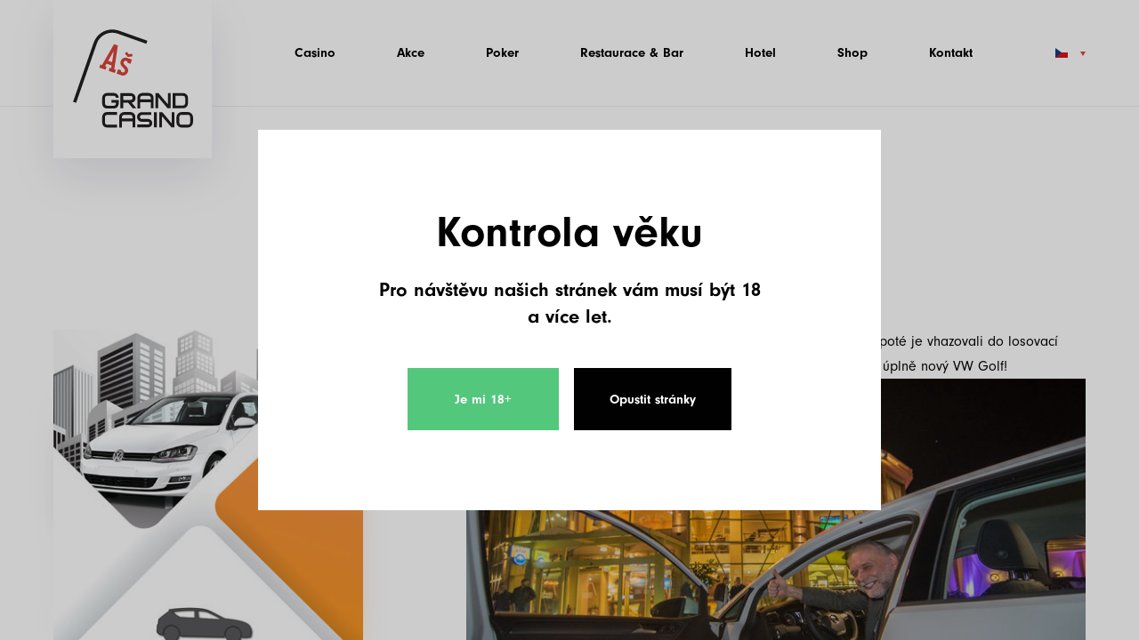

--- FILE ---
content_type: text/html; charset=utf-8
request_url: https://www.grandcasinoas.eu/cs/car-giveaway
body_size: 6131
content:

<!DOCTYPE html>
<html lang="cs" data-basepath="" class=" has-age-popup "  data-sentry='{"dsn" : "https://92d496a2e9184f438b4218ef5d7ed6be@sentry.giant.cz/81", "environment": "production", "tags": {"module": "frontend"}}'>
<head>
    <meta charset="utf-8">
    <meta name="viewport" content="width=device-width, initial-scale=1">
    <meta http-equiv="X-UA-Compatible" content="IE=edge">

    <title>        Car Giveaway
 | Grand Casino Aš</title>

    <link rel="stylesheet" href="https://use.typekit.net/rfm6fgy.css">

    <link rel="stylesheet" href="/assets/frontend/css/main.min.1767620352.css">

    <link rel="apple-touch-icon" sizes="180x180" href="/assets/frontend/img/favicons/apple-touch-icon.png">
    <link rel="icon" type="image/png" sizes="32x32" href="/assets/frontend/img/favicons/favicon-32x32.png">
    <link rel="icon" type="image/png" sizes="16x16" href="/assets/frontend/img/favicons/favicon-16x16.png">
    <link rel="manifest" href="/assets/frontend/img/favicons/site.webmanifest">
    <link rel="mask-icon" href="/assets/frontend/img/favicons/safari-pinned-tab.svg" color="#5bbad5">
    <link rel="shortcut icon" href="/assets/frontend/img/favicons/favicon.ico">
    <meta name="msapplication-TileColor" content="#000000">
    <meta name="msapplication-config" content="/assets/frontend/img/favicons/browserconfig.xml">
    <meta name="theme-color" content="#ffffff">

    <script>
        document.documentElement.className += ' js'
        var FORCE_NATIVE_SCROLL = false
    </script>
        <meta property="og:type" content="website">

            <meta property="og:image" content="/assets/frontend/img/og.1766137649.png">
            <meta property="og:title" content="Casino na západě Čech">


    <script>
        window.dataLayer = window.dataLayer || []
        function gtag() {
            dataLayer.push(arguments)
        }

        (function() {
            var consent = {
                ad_storage: 'denied',
                analytics_storage: 'denied',
                functionality_storage: 'denied',
                personalization_storage: 'denied',
                security_storage: 'granted',
                ad_user_data: 'denied',
                ad_personalization: 'denied',
            }
            var values = document.cookie.match(/(?:^| )gCookieConsent=([^;]*)/)
            if (values && values[1]) {
                var settings = JSON.parse(decodeURIComponent(values[1]))
                consent.ad_storage = settings.ads ? 'granted' : 'denied'
                consent.analytics_storage = settings.stats ? 'granted' : 'denied'
                consent.functionality_storage = settings.prefs ? 'granted' : 'denied'
                consent.personalization_storage = settings.prefs ? 'granted' : 'denied'
                consent.ad_user_data = settings.ads ? 'granted' : 'denied'
                consent.ad_personalization = settings.ads ? 'granted' : 'denied'
            } else {
                consent.wait_for_update = 5000
            }
            gtag('consent', 'default', consent)
            gtag('set', 'ads_data_redaction', true)
            gtag({
                event: 'default_consent',
            })
        })();

        var GC_DEFAULT_STATE = true;

        ;(function (w, d, s, l) {
            w[l] = w[l] || []
            w[l].push()
            var f = d.getElementsByTagName(s)[0],
                j = d.createElement(s)
            j.async = true
            j.src = 'https://cookies.giant.cz/assets/consent/js/loader.min.js'
            f.parentNode.insertBefore(j, f)
        })(window, document, 'script', 'dataLayer')
    </script>


    <!-- Google Tag Manager -->
    <script>(function(w,d,s,l,i){w[l]=w[l]||[];w[l].push({'gtm.start':
    new Date().getTime(),event:'gtm.js'});var f=d.getElementsByTagName(s)[0],
    j=d.createElement(s),dl=l!='dataLayer'?'&l='+l:'';j.async=true;j.src=
    'https://www.googletagmanager.com/gtm.js?id='+i+dl;f.parentNode.insertBefore(j,f);
    })(window,document,'script','dataLayer','GTM-P66X7GT');</script>
    <!-- End Google Tag Manager -->

    <!-- Facebook Pixel Code -->
    <script type="text/plain" data-cookieconsent="ads">
      !function(f,b,e,v,n,t,s)
      {if(f.fbq)return;n=f.fbq=function(){n.callMethod?
      n.callMethod.apply(n,arguments):n.queue.push(arguments)};
      if(!f._fbq)f._fbq=n;n.push=n;n.loaded=!0;n.version='2.0';
      n.queue=[];t=b.createElement(e);t.async=!0;
      t.src=v;s=b.getElementsByTagName(e)[0];
      s.parentNode.insertBefore(t,s)}(window, document,'script',
      'https://connect.facebook.net/en_US/fbevents.js');
      fbq('init', '1568428900052973');
      fbq('track', 'PageView');
    </script>
    <!-- End Facebook Pixel Code -->
</head>

<body class="" data-component="Page">
    <!-- Google Tag Manager (noscript) -->
    <noscript><iframe src="https://www.googletagmanager.com/ns.html?id=GTM-P66X7GT"
    height="0" width="0" style="display:none;visibility:hidden"></iframe></noscript>
    <!-- End Google Tag Manager (noscript) -->

<div class="Header" id="header">
    <div class="Container Container--wide">
        <div class="Header-logo">
            <a class="Logo" href="/cs/">
                <span class="Logo-spacer">
                    <img src="/assets/frontend/img/logo-grand-casino-as-white.1766137649.svg" width="178" height="178" alt="">
                </span>
            </a>
        </div>
        <nav class="Nav" id="nav" data-component="Nav">
            <div class="Nav-content" data-ref="Nav:content" id="nav-content">
                <span class="Nav-item">
                    <a href="/cs/casino" class="Nav-link">Casino</a>
                </span>
                <span class="Nav-item">
                    <a href="/cs/akce" class="Nav-link">Akce</a>
                </span>
                <span class="Nav-item">
                    <a href="/cs/poker" class="Nav-link">Poker</a>
                </span>
                <span class="Nav-item">
                    <a href="/cs/restaurace" class="Nav-link">Restaurace &amp; Bar</a>
                </span>
                <span class="Nav-item">
                    <a href="/cs/hotely" class="Nav-link">Hotel</a>
                </span>
                <span class="Nav-item">
                        <a href="https://www.gcapoker.com/cs" target="_blank" class="Nav-link">Shop</a>
                </span>
                <span class="Nav-item">
                    <a href="/cs/kontakt" class="Nav-link">Kontakt</a>
                </span>
                <span class="Nav-languages">
                    <a href="/cs/car-giveaway" class="Language-link" data-no-swup><span class="Flag Flag--cz Flag--small"></span> Česky</a>
                    <a href="/en/car-giveaway" class="Language-link" data-no-swup><span class="Flag Flag--gb Flag--small"></span> English</a>
                    <a href="/car-giveaway" class="Language-link" data-no-swup><span class="Flag Flag--de Flag--small"></span> Deutsch</a>
                </span>
            </div>
        </nav>
        <div class="Header-info" id="nav-lang">
<div class="Language Dropdown-container">
    <span class="Dropdown-toggle">
        <span class="Flag Flag--cz"></span>
    </span>
    <div class="Dropdown Dropdown--right">
        <ul class="Language-list">
            <li class="Language-item">
                <a href="/car-giveaway" class="Language-link" data-no-swup><span class="Flag Flag--de Flag--small"></span> Deutsch</a>
            </li>
            <li class="Language-item">
                <a href="/cs/car-giveaway" class="Language-link" data-no-swup><span class="Flag Flag--cz Flag--small"></span> Česky</a>
            </li>
            <li class="Language-item">
                <a href="/en/car-giveaway" class="Language-link" data-no-swup><span class="Flag Flag--gb Flag--small"></span> English</a>
            </li>
        </ul>
    </div>
</div>
        </div>

        <button type="button" class="Hamburger" data-component="Hamburger">
            <span class="Hamburger-line"></span>
            <span class="Hamburger-line"></span>
            <span class="Hamburger-line"></span>
        </button>
    </div>
</div>

    <div class="scroll-Container">
        <div class="scroll-Container-inner">
            <div class="scroll-Container-content" id="swup">
                <div id="header-poker">
                </div>

                <div class="Wrapper">

<main>

    <header class="PageHeader">
        <h1 class="PageHeader-title">Car Giveaway</h1>
    </header>

    <div class="Section Section--appended">
        <div class="Container">
            <div class="event-Detail">
                <div class="event-Detail-poster">

<article class="event-Card">

        <div class="event-Card-background">
            <img src="/data/events/1e/360x470.exact.q85/car-giveaway_retina.jpg?_images_storage" srcset="/data/events/1e/720x940.exact.q65/car-giveaway_retina_retina.jpg?_images_storage 2x" width="360" height="470" alt="Car Giveaway">
        </div>

        <div class="event-Card-link">
            <div class="event-Card-image">
                <img src="/data/events/1e/360x470.exact.q85/car-giveaway_retina.jpg?_images_storage" srcset="/data/events/1e/720x940.exact.q65/car-giveaway_retina_retina.jpg?_images_storage 2x" width="360" height="470" alt="Car Giveaway">
            </div>
            <div class="event-Card-content">
                <p class="event-Card-description">
                    <small class="event-Card-photos">
                        <span class="Icon Icon--camera"></span>
                        12
                    </small>

                    Soutěžní losování o VW Golf.
                </p>
            </div>
        </div>
</article>
                </div>
                <div class="event-Detail-gallery" data-component="Lightbox">


                    <div>
                        <p>Naši hosté sbírali po dobu tří měsíců herní lístky, které vyplňovali a poté je vhazovali do losovací bedny ze které se poté 13.10.2018 vytáhl štastní výherce a odvezl si úplně nový VW Golf!</p>

                    </div>

                    <div class="event-Detail-block">
                        <a href="/data/gallery/cf/1920x1200.fit%2Bshrink_only.q85/dsc0126-2_retina.jpg?_images_storage" data-ref="link" data-no-swup data-width="1920"
                            data-height="1200" class="event-Detail-image">
                            <img src="/data/gallery/cf/720x430.exact.q85/dsc0126-2_retina.jpg?_images_storage" width="720" height="430"
                                alt="Car Giveaway" class="u-responsive">
                        </a>
                    </div>
                    <div class="event-Detail-block">
                        <a href="/data/gallery/48/1920x1200.fit%2Bshrink_only.q85/dsc0210-2_retina.jpg?_images_storage" data-ref="link" data-no-swup data-width="1920"
                            data-height="1200" class="event-Detail-thumbnail">
                            <img src="/data/gallery/48/230x165.exact.q85/dsc0210-2_retina.jpg?_images_storage" width="230" height="165"
                                alt="Car Giveaway">
                        </a>
                        <a href="/data/gallery/a6/1920x1200.fit%2Bshrink_only.q85/dsc9995-2_retina.jpg?_images_storage" data-ref="link" data-no-swup data-width="1920"
                            data-height="1200" class="event-Detail-thumbnail">
                            <img src="/data/gallery/a6/230x165.exact.q85/dsc9995-2_retina.jpg?_images_storage" width="230" height="165"
                                alt="Car Giveaway">
                        </a>
                        <a href="/data/gallery/f6/1920x1200.fit%2Bshrink_only.q85/dsc0205-2_retina.jpg?_images_storage" data-ref="link" data-no-swup data-width="1800"
                            data-height="1200" class="event-Detail-thumbnail">
                            <img src="/data/gallery/f6/230x165.exact.q85/dsc0205-2_retina.jpg?_images_storage" width="230" height="165"
                                alt="Car Giveaway">
                        </a>
                        <a href="/data/gallery/de/1920x1200.fit%2Bshrink_only.q85/dsc0197-2_retina.jpg?_images_storage" data-ref="link" data-no-swup data-width="1920"
                            data-height="1200" class="event-Detail-thumbnail">
                            <img src="/data/gallery/de/230x165.exact.q85/dsc0197-2_retina.jpg?_images_storage" width="230" height="165"
                                alt="Car Giveaway">
                        </a>
                        <a href="/data/gallery/ed/1920x1200.fit%2Bshrink_only.q85/dsc0143-2_retina.jpg?_images_storage" data-ref="link" data-no-swup data-width="1920"
                            data-height="1200" class="event-Detail-thumbnail">
                            <img src="/data/gallery/ed/230x165.exact.q85/dsc0143-2_retina.jpg?_images_storage" width="230" height="165"
                                alt="Car Giveaway">
                        </a>
                        <a href="/data/gallery/93/1920x1200.fit%2Bshrink_only.q85/dsc0089-2_retina.jpg?_images_storage" data-ref="link" data-no-swup data-width="1920"
                            data-height="1200" class="event-Detail-thumbnail">
                            <img src="/data/gallery/93/230x165.exact.q85/dsc0089-2_retina.jpg?_images_storage" width="230" height="165"
                                alt="Car Giveaway">
                        </a>
                        <a href="/data/gallery/d7/1920x1200.fit%2Bshrink_only.q85/dsc0063-2_retina.jpg?_images_storage" data-ref="link" data-no-swup data-width="1920"
                            data-height="1200" class="event-Detail-thumbnail">
                            <img src="/data/gallery/d7/230x165.exact.q85/dsc0063-2_retina.jpg?_images_storage" width="230" height="165"
                                alt="Car Giveaway">
                        </a>
                        <a href="/data/gallery/8e/1920x1200.fit%2Bshrink_only.q85/dsc0064-2-1_retina.jpg?_images_storage" data-ref="link" data-no-swup data-width="1920"
                            data-height="1200" class="event-Detail-thumbnail">
                            <img src="/data/gallery/8e/230x165.exact.q85/dsc0064-2-1_retina.jpg?_images_storage" width="230" height="165"
                                alt="Car Giveaway">
                        </a>
                        <a href="/data/gallery/7f/1920x1200.fit%2Bshrink_only.q85/dsc0051-2-1_retina.jpg?_images_storage" data-ref="link" data-no-swup data-width="1920"
                            data-height="1200" class="event-Detail-thumbnail">
                            <img src="/data/gallery/7f/230x165.exact.q85/dsc0051-2-1_retina.jpg?_images_storage" width="230" height="165"
                                alt="Car Giveaway">
                        </a>
                        <a href="/data/gallery/74/1920x1200.fit%2Bshrink_only.q85/dsc0182-2_retina.jpg?_images_storage" data-ref="link" data-no-swup data-width="1920"
                            data-height="1200" class="event-Detail-thumbnail">
                            <img src="/data/gallery/74/230x165.exact.q85/dsc0182-2_retina.jpg?_images_storage" width="230" height="165"
                                alt="Car Giveaway">
                        </a>
                        <a href="/data/gallery/ea/1920x1200.fit%2Bshrink_only.q85/dsc0003-2_retina.jpg?_images_storage" data-ref="link" data-no-swup data-width="1920"
                            data-height="1200" class="event-Detail-thumbnail">
                            <img src="/data/gallery/ea/230x165.exact.q85/dsc0003-2_retina.jpg?_images_storage" width="230" height="165"
                                alt="Car Giveaway">
                        </a>
                    </div>
                </div>
            </div>

        </div>
    </div>

</main>

                </div>
            </div>
        </div>
        <div class="scroll-Container-footer">
<div id="poker-footer">
</div>

<footer class="Section Footer" data-chip-parent>
    <div class="Footer-background" data-component="ChipBackground">
        <div data-ref="footer"></div>
        <div class="Chip Chip--footer3" data-id="chip3" data-ref="chip" data-component="Chip" data-options='{"color": "red", "baseZ": 10, "baseX": 30, "detached": true, "mobileFriendly": true}'></div>
        <div class="Chip Chip--footer2" data-id="chip2" data-ref="chip" data-component="Chip" data-options='{"color": "black", "baseZ": 35, "baseX": -75, "detached": true, "mobileFriendly": true}'></div>
        <div class="Chip Chip--footer4" data-id="chip4" data-ref="chip" data-component="Chip" data-options='{"color": "black", "baseZ": -18, "baseX": -75, "detached": true, "mobileFriendly": true}'></div>
        <div class="Chip Chip--footer1" data-id="chip1" data-ref="chip" data-component="Chip" data-options='{"color": "black", "baseZ": -30, "baseX": -30, "detached": true, "mobileFriendly": true}'></div>
    </div>
    <div class="Container" id="footer-content">

<div id="snippet--newsletterForm">            <form class="ajax Footer-newsletter" action="/cs/car-giveaway" method="post" id="frm-newsletterForm">

            <div class="Footer-newsletterBlock Footer-newsletterBlock--title">
                <h2 class="Footer-title">Odběr newsletteru</h2>
            </div>
            <div class="Footer-newsletterBlock Footer-newsletterBlock--reasons">
                <span class="u-colorWhite">Proč nás odebírat?</span>
                <ul>
                    <li>Obdržíte plán turnajů s předstihem</li>
                    <li>Slevové nabídky</li>
                    <li>Novinky budete znát vždy jako první</li>
                    <li>Speciální informace jen pro odběratele</li>
                </ul>
            </div>

            <div class="Footer-newsletterBlock">

                <div class="FormItem FormItem--full">
                    <div class="Input" data-component="Input">
                        <div class="Input-content">
                            <input class="Input-input" id="n1" data-ref="input" type="email" name="email" required data-nette-rules='[{"op":":filled","msg":"E-mail je povinný"},{"op":":email","msg":"E-mail je ve špatném formátu"}]'>
                            <label for="n1" class="Input-label"><span class="Input-labelContent">Váš e-mail</span></label>
                            <label for="n1" class="Input-label Input-label--mirror"><span class="Input-labelContent">E-mail</span></label>
                        </div>
                    </div>
                </div>

                <div class="FormItem FormItem--full FormItem--relative">
                        <div class="Input Input--footerTel" data-component="Input">
                            <div class="Input-content">
                                <input class="Input-input" id="n2" data-ref="input" type="text" name="phone" pattern="^\d[\d\s]*$" data-nette-rules='[{"op":"optional"},{"op":":pattern","msg":"Telefon je ve špatném formátu","arg":"^\\d[\\d\\s]*$"}]'>
                                <label for="n2" class="Input-label"><span class="Input-labelContent">Telefon</span></label>
                                <label for="n2" class="Input-label Input-label--mirror"><span class="Input-labelContent">Telefon</span></label>
                            </div>
                        </div>
                        <div class="SelectCountryCode" data-component="SelectCountryCodes" data-type="select-one">
                            <select name="countryCode" class="is-hidden" data-ref="select">
                                <option data-flag="cz" value="+420">+420</option>
                                <option data-flag="sk" value="+421">+421</option>
                                <option data-flag="de" value="+49">+49</option>
                                <option data-flag="at" value="+43">+43</option>
                                <option data-flag="pl" value="+48">+48</option>
                            </select>
                        </div>
                </div>

                <div class="FormItem FormItem--full">
                    <label class="Checkbox Checkbox--transparent">
                        <input type="checkbox" class="Checkbox-input" name="agreement" id="frm-newsletterForm-agreement" required data-nette-rules='[{"op":":filled","msg":"Souhlas je povinný"}]'>
                        <span class="Checkbox-placeholder"></span>
                        <span class="Checkbox-label">
                            Souhlasím se zpracováním <a href="/cs/ochrana-osobnich-udaju">osobních údajů</a> za účelem zasílání newsletteru.
                        </span>
                    </label>
                </div>

                <div class="Antispam">
                    <input type="text" name="gagreeurl" class="anti" id="frm-newsletterForm-gagreeurl" data-nette-rules='[{"op":"optional"},{"op":":equal","msg":"Toto pole musí zůstat prázdné.","arg":""}]'>
                </div>

                <noscript data-component="Antispam">
                    <label for="agreeemail">Zadejte slovo <strong>grandcasinoas</strong></label>
                    <input type="text" name="agreeemail" class="anti-fill" id="frm-newsletterForm-agreeemail" required data-nette-rules='[{"op":":filled","msg":"Zadejte slovo grandcasinoas"},{"op":":equal","msg":"Zadejte slovo grandcasinoas","arg":"grandcasinoas"}]'>
                </noscript>
            </div>

            <div class="Footer-newsletterBlock Footer-newsletterBlock--submit">
                <button type="submit" class="Button Button--inline" name="_submit" value="Odeslat">
                    <span class="Button-content">
                       Poslat
                    </span>
                </button>
            </div>

<input type="hidden" name="_token_" value="i47pwlg9a2acGMh+FKOYPs93QI3A0wxD+A23Q="><input type="hidden" name="_do" value="newsletterForm-submit">        </form>
</div>
        <div class="Footer-blocks">
            <div class="Footer-block Footer-block--links">
                <h2 class="Footer-title">Grand Casino Aš</h2>
                <ul class="Footer-links">
                    <li><a href="/cs/casino">Casino</a></li>
                    <li><a href="/cs/akce">Akce</a></li>
                    <li><a href="/cs/tournaments/">Poker</a></li>
                    <li><a href="/cs/restaurace">Restaurace &amp; Bar</a></li>
                    <li><a href="/cs/hotely">Hotel</a></li>
                    <li><a href="/cs/job/">Kariéra</a></li>
                    <li><a href="/cs/kontakt">Kontakt</a></li>
                    <li><a href="/cs/eticka-linka">Etická linka</a></li>
                </ul>
            </div>

            <div class="Footer-block Footer-block--address">
                <h2 class="Footer-title">Kde nás najdete?</h2>
                <p>
                    Grand Casino Aš<br>
                    Selbská 2721<br>
                    352 01, Aš<br>
                    Česká Republika
                </p>
                <p>
                    <a href="https://goo.gl/maps/fBDXopntUuw" target="_blank" class="FooterLink">Na mapě</a>
                </p>
            </div>

            <div class="Footer-block Footer-block--contact">
                <h2 class="Footer-title">Kontakt</h2>
                <p>
                    <a href="tel:+420351011611">+420 351 011 611</a><br>
                    <a href="mailto:recepce@grandcasinoas.eu">recepce@grandcasinoas.eu</a>
                </p>
                <p>
                    <a class="FooterLink" href="/cs/kontakt#form">Napište nám</a>
                </p>
            </div>

            <div class="Footer-block Footer-block--socials">
                <h2 class="Footer-title">Social</h2>
                <div class="Footer-socialList">
                    <a href="https://www.facebook.com/grandcasinoas.eu/" rel="noopener" class="Social Social--facebook">Facebook</a>
                    <a href="https://www.youtube.com/channel/UC85IlWlR0uoTa0O0ZM-i4Qg" rel="noopener" class="Social Social--youtube">YouTube</a>
                    <a href="https://www.instagram.com/grandcasinoas.eu/" rel="noopener" class="Social Social--instagram">Instagram</a>
                </div>
                <h2 class="Footer-title">Bonusový program</h2>
                <a class="MembershipButton" href="/cs/member-card">
                    <div class="MembershipButton-content">
                        Mám zájem
                    </div>
                    <span class="Icon Icon--arrowRight"></span>
                </a>
            </div>
        </div>

        <div class="Footer-info">
            <p class="Footer-copyright">
                Všechna práva vyhrazena &copy; 2026 Grand Casino Aš
                <a href="/cs/odhlasit-se">Odhlášení odběru newsletteru</a>
                <a href="/cs/obchodni-podminky">Obchodní podmínky</a>
                <a href="/cs/ochrana-osobnich-udaju">Ochrana osobních údajů</a>

                Herní&nbsp;plány:&nbsp;
                <a href="/files/rozhodnuti-o-vydani-uvodniho-povoleni.pdf" target="_blank" class="Footer-gamePlay">1</a>&nbsp;
                <a href="/files/20452-2023-73-54-rozhodnuti-o-zmn-zp-na-zadost-1.pdf" target="_blank" class="Footer-gamePlay">2</a>&nbsp;
                <a href="/files/20455_rozhodnuti-o-zmn-zp.pdf" target="_blank" class="Footer-gamePlay">3</a>&nbsp;
                <a href="/files/20452-2023-73-54HP-obecnst-AMMC-EPP06-EPT06-EVO02-EVO03-EVO04-CPP1-PVG7-LG2-IMP7-MGHD5-MG4-PWL2-XTL-SSC-NVL2-GDL1-1.pdf" target="_blank" class="Footer-gamePlay">4</a>&nbsp;
                <a href="/files/HP2025-NOV-VERZE-28-11-2025.pdf" target="_blank" class="Footer-gamePlay">5</a>
            </p>
            <p class="Footer-giant">
                <a href="http://www.giant.cz">
                    Made by <span class="Footer-giantLogo">Giant interactive s.r.o.</span>
                </a>
            </p>
        </div>

        <div class="Footer-info Footer-info--space Footer-info--small">
            <p>Zákaz účasti na hazardních hrách osobám mladším 18 let. Ministerstvo financí varuje: "Účastí na hazardní hře může vzniknout závislost!" pro pomoc kontaktujte <a href="https://www.hazardni-hrani.cz/" target="_blank">www.hazardni-hrani.cz</a></p>
        </div>

    </div>
</footer>
        </div>
    </div>



<div class="Modal is-visible is-active" data-component="ModalAge">
    <div class="Modal-background" data-ref="ModalAge:background"></div>
    <div class="Modal-layer" data-ref="ModalAge:layer">
        <div class="Modal-inner">
            <div class="Modal-content" data-ref="ModalAge:content">
                <article class="AgeControl">
                    <h2 class="ModalTitle">Kontrola věku</h2>
                    <p>Pro návštěvu našich stránek vám musí být 18 a více let.</p>
                    <p class="AgeControl-controls">
                        <a href="/cs/events/detail/5?do=ageVerified" class="Button Button--inline Button--green" data-ref="ModalAge:agree">
                            <span class="Button-content">
                                Je mi 18+
                            </span>
                        </a>
                        <a href="javascript:history.back()" class="Button Button--inline Button--black">
                            <span class="Button-content">
                                Opustit stránky
                            </span>
                        </a>
                    </p>
                </article>
            </div>
        </div>
    </div>
</div>

<div id="snippet--newsletter">

</div>
    <div id="results-detail-wrapper">
    </div>

    <div id="modals">

    </div>

    <script src="/assets/frontend/js/app.min.1767620352.js"></script>
    
</body>
</html>


--- FILE ---
content_type: text/css
request_url: https://www.grandcasinoas.eu/assets/frontend/css/main.min.1767620352.css
body_size: 46859
content:
@-webkit-keyframes icon-spin{0%{-webkit-transform:rotate(0deg);transform:rotate(0deg)}to{-webkit-transform:rotate(359deg);transform:rotate(359deg)}}@keyframes icon-spin{0%{-webkit-transform:rotate(0deg);transform:rotate(0deg)}to{-webkit-transform:rotate(359deg);transform:rotate(359deg)}}@-webkit-keyframes fpFadeInDown{0%{opacity:0;-webkit-transform:translate3d(0,-20px,0);transform:translate3d(0,-20px,0)}to{opacity:1;-webkit-transform:translate3d(0,0,0);transform:translate3d(0,0,0)}}@keyframes fpFadeInDown{0%{opacity:0;-webkit-transform:translate3d(0,-20px,0);transform:translate3d(0,-20px,0)}to{opacity:1;-webkit-transform:translate3d(0,0,0);transform:translate3d(0,0,0)}}@-webkit-keyframes clockwise{0%{-webkit-transform:rotate(0deg);transform:rotate(0deg)}to{-webkit-transform:rotate(360deg);transform:rotate(360deg)}}@keyframes clockwise{0%{-webkit-transform:rotate(0deg);transform:rotate(0deg)}to{-webkit-transform:rotate(360deg);transform:rotate(360deg)}}@-webkit-keyframes donut-rotate{0%,to{-webkit-transform:rotate(0);transform:rotate(0)}50%{-webkit-transform:rotate(-140deg);transform:rotate(-140deg)}}@keyframes donut-rotate{0%,to{-webkit-transform:rotate(0);transform:rotate(0)}50%{-webkit-transform:rotate(-140deg);transform:rotate(-140deg)}}@-webkit-keyframes progress-pulse{0%,to{opacity:.2}20%{opacity:1}}@keyframes progress-pulse{0%,to{opacity:.2}20%{opacity:1}}@-webkit-keyframes spinner{0%{-webkit-transform:rotate(0deg);transform:rotate(0deg)}to{-webkit-transform:rotate(360deg);transform:rotate(360deg)}}@keyframes spinner{0%{-webkit-transform:rotate(0deg);transform:rotate(0deg)}to{-webkit-transform:rotate(360deg);transform:rotate(360deg)}}@-webkit-keyframes fadeIn{0%{opacity:0}to{opacity:1}}@keyframes fadeIn{0%{opacity:0}to{opacity:1}}@-webkit-keyframes Marker-pulse{0%{-webkit-transform:scale(1);transform:scale(1);opacity:1}50%,to{-webkit-transform:scale(3);transform:scale(3);opacity:0}}@keyframes Marker-pulse{0%{-webkit-transform:scale(1);transform:scale(1);opacity:1}50%,to{-webkit-transform:scale(3);transform:scale(3);opacity:0}}@-webkit-keyframes poker-banner-live-games-dot-pulse{0%{-webkit-transform:scale(1);transform:scale(1);opacity:1}50%,to{-webkit-transform:scale(3);transform:scale(3);opacity:0}}@keyframes poker-banner-live-games-dot-pulse{0%{-webkit-transform:scale(1);transform:scale(1);opacity:1}50%,to{-webkit-transform:scale(3);transform:scale(3);opacity:0}}@-webkit-keyframes poker-nav{0%{-webkit-transform:translateX(-25%);transform:translateX(-25%);opacity:0}to{-webkit-transform:translateX(0);transform:translateX(0);opacity:1}}@keyframes poker-nav{0%{-webkit-transform:translateX(-25%);transform:translateX(-25%);opacity:0}to{-webkit-transform:translateX(0);transform:translateX(0);opacity:1}}@-webkit-keyframes fade-in{0%{opacity:0}to{opacity:1}}@keyframes fade-in{0%{opacity:0}to{opacity:1}}@-webkit-keyframes spin{0%{-webkit-transform:rotate(0deg);transform:rotate(0deg)}to{-webkit-transform:rotate(360deg);transform:rotate(360deg)}}@keyframes spin{0%{-webkit-transform:rotate(0deg);transform:rotate(0deg)}to{-webkit-transform:rotate(360deg);transform:rotate(360deg)}}@font-face{font-family:'Libre Baskerville';src:url(../fonts/libre-baskerville/subset-LibreBaskerville-Bold.1767620280.woff2) format('woff2'),url(../fonts/libre-baskerville/subset-LibreBaskerville-Bold.1767620280.woff) format('woff');font-weight:700;font-style:normal}@font-face{font-family:'icons';src:url(../fonts/icons/34544ffe4a7a1822da7d2fd6dba517cc.1767620280.eot);src:url(../fonts/icons/34544ffe4a7a1822da7d2fd6dba517cc.eot?#iefix) format('eot'),url(../fonts/icons/34544ffe4a7a1822da7d2fd6dba517cc.1767620280.woff2) format('woff2'),url(../fonts/icons/34544ffe4a7a1822da7d2fd6dba517cc.1767620280.woff) format('woff'),url(../fonts/icons/34544ffe4a7a1822da7d2fd6dba517cc.1767620280.ttf) format('truetype');font-weight:400;font-style:normal}.Icon--spin{-webkit-animation:icon-spin 2s infinite linear;animation:icon-spin 2s infinite linear}.Icon:before{display:inline-block;font:14px/1 'icons';font-size:inherit;text-rendering:auto;-webkit-font-smoothing:antialiased;-moz-osx-font-smoothing:grayscale}.Icon--arrowLeft:before{content:'\EA01'}.Icon--arrowRight:before{content:'\EA02'}.Icon--calendar:before{content:'\EA03'}.Icon--camera:before{content:'\EA04'}.Icon--caretDown:before{content:'\EA05'}.Icon--check:before{content:'\EA06'}.Icon--club:before{content:'\EA07'}.Icon--cross:before{content:'\EA08'}.Icon--crossTiny:before{content:'\EA09'}.Icon--diamond:before{content:'\EA0A'}.Icon--facebook:before{content:'\EA0B'}.Icon--heart:before{content:'\EA0C'}.Icon--instagram:before{content:'\EA0D'}.Icon--minus:before{content:'\EA0E'}.Icon--partnership:before{content:'\EA0F'}.Icon--plus:before{content:'\EA10'}.Icon--smallArrowLeft:before{content:'\EA11'}.Icon--smallArrowRight:before{content:'\EA12'}.Icon--spade:before{content:'\EA13'}.Icon--star:before{content:'\EA14'}.Icon--twitch:before{content:'\EA15'}.Icon--youtube:before{content:'\EA16'}html{line-height:1.15;-ms-text-size-adjust:100%;-webkit-text-size-adjust:100%}article,aside,details,figcaption,figure,footer,header,main,menu,nav,section{display:block}h1{font-size:2em}hr{-webkit-box-sizing:content-box;box-sizing:content-box;height:0;overflow:visible}code,kbd,pre,samp{font-family:monospace,monospace;font-size:1em}a{background-color:transparent;-webkit-text-decoration-skip:objects}abbr[title]{border-bottom:none;-webkit-text-decoration:underline dotted;text-decoration:underline dotted}dfn{font-style:italic}mark{background-color:#ff0;color:#000}small{font-size:80%}sub,sup{font-size:75%;line-height:0;position:relative;vertical-align:baseline}sub{bottom:-.25em}sup{top:-.5em}.numInputWrapper input,.numInputWrapper span,audio,canvas,video{display:inline-block}audio:not([controls]){display:none;height:0}img{border-style:none;display:inline-block;vertical-align:middle}svg:not(:root){overflow:hidden}button,optgroup{font-family:sans-serif}button,input,optgroup,select,textarea{font-size:100%;line-height:1.15;margin:0}button,input{overflow:visible}button,select{text-transform:none}[type=reset],[type=submit],button,html [type=button]{-webkit-appearance:button}[type=button]::-moz-focus-inner,[type=reset]::-moz-focus-inner,[type=submit]::-moz-focus-inner,button::-moz-focus-inner{border-style:none;padding:0}[type=button]:-moz-focusring,[type=reset]:-moz-focusring,[type=submit]:-moz-focusring,button:-moz-focusring{outline:1px dotted ButtonText}legend{color:inherit;display:table;max-width:100%;white-space:normal}progress{display:inline-block;vertical-align:baseline}textarea{overflow:auto}[type=checkbox],[type=radio],legend{-webkit-box-sizing:border-box;box-sizing:border-box;padding:0}[type=number]::-webkit-inner-spin-button,[type=number]::-webkit-outer-spin-button{height:auto}[type=search]{-webkit-appearance:textfield;outline-offset:-2px}[type=search]::-webkit-search-cancel-button,[type=search]::-webkit-search-decoration{-webkit-appearance:none}::-webkit-file-upload-button{-webkit-appearance:button;font:inherit}summary{display:list-item}[hidden],template{display:none}body,fieldset,figcaption,figure,h1,h2,h3,h4,h5,h6,html,li,ol,p,ul{margin:0;padding:0}ol,p,ul{margin:0 0 1.75em}*,:after,:before{-webkit-box-sizing:border-box;box-sizing:border-box;background-repeat:no-repeat}html{font-size:62.5%;font-family:'neuzeit-grotesk',Arial,Helvetica,sans-serif;overflow-style:autohiding-scrollbar}html.has-age-popup,html.has-video-overlay{overflow:hidden;height:100%;width:100%}body{font-size:1.6rem;line-height:1.75}.has-age-popup body,.has-video-overlay body,.is-scrolling-disabled body{overflow:hidden;position:fixed;top:0;left:0;height:100%;width:100%}h1,h2,h3,h4{line-height:1.2;font-weight:300}ol:last-child,p:last-child,ul:last-child{margin-bottom:0}b,strong{font-weight:700}a,button{-ms-touch-action:manipulation;touch-action:manipulation}a,button,input,label,select,textarea{-webkit-tap-highlight-color:transparent}a{color:inherit}a[href^=tel]{text-decoration:none}::-moz-selection{color:#fff;background-color:#ec3e46}::selection{color:#fff;background-color:#ec3e46}input,select,textarea{-webkit-box-shadow:none;box-shadow:none;border-radius:0;font-family:inherit;font-weight:inherit}textarea{resize:vertical}.choices{position:relative;margin-bottom:24px;font-size:16px}.choices:focus{outline:0}.ListBasic li:last-child,.choices:last-child{margin-bottom:0}.choices.is-disabled .choices__inner,.choices.is-disabled .choices__input{background-color:#eaeaea;cursor:not-allowed;-webkit-user-select:none;-moz-user-select:none;-ms-user-select:none;user-select:none}.choices.is-disabled .choices__item{cursor:not-allowed}.choices[data-type*=select-one]{cursor:pointer}.choices[data-type*=select-one] .choices__input{display:block;width:100%;padding:10px;border-bottom:1px solid #ddd;background-color:#fff;margin:0}.choices[data-type*=select-one] .choices__button{background-image:url([data-uri]);padding:0;background-size:8px;position:absolute;top:50%;right:0;margin-top:-10px;margin-right:25px;height:20px;width:20px;border-radius:10em;opacity:.5}.choices[data-type*=select-one] .choices__button:focus,.choices[data-type*=select-one] .choices__button:hover{opacity:1}.choices[data-type*=select-one] .choices__button:focus{-webkit-box-shadow:0 0 0 2px #00bcd4;box-shadow:0 0 0 2px #00bcd4}.choices[data-type*=select-one][dir=rtl]:after{left:11.5px;right:auto}.choices[data-type*=select-one][dir=rtl] .choices__button{right:auto;left:0;margin-left:25px;margin-right:0}.choices[data-type*=select-multiple] .choices__inner,.choices[data-type*=text] .choices__inner{cursor:text}.choices[data-type*=select-multiple] .choices__button,.choices[data-type*=text] .choices__button{position:relative;display:inline-block;margin:0 -4px 0 8px;padding-left:16px;border-left:1px solid #008fa1;background-image:url([data-uri]);background-size:8px;width:8px;line-height:1;opacity:.75;border-radius:0}.choices[data-type*=select-multiple] .choices__button:focus,.choices[data-type*=select-multiple] .choices__button:hover,.choices[data-type*=text] .choices__button:focus,.choices[data-type*=text] .choices__button:hover{opacity:1}.choices__inner{display:inline-block;vertical-align:top;width:100%;background-color:#f9f9f9;padding:7.5px 7.5px 3.75px;border:1px solid #ddd;border-radius:2.5px;font-size:14px;min-height:44px;overflow:hidden}.is-focused .choices__inner,.is-open .choices__inner{border-color:#ebe9e8}.is-open .choices__inner{border-radius:2.5px 2.5px 0 0}.is-flipped.is-open .choices__inner{border-radius:0 0 2.5px 2.5px}.choices__list{margin:0;padding-left:0;list-style:none}.choices__list--single{display:inline-block;width:100%}[dir=rtl] .choices__list--single{padding-right:4px;padding-left:16px}.choices__list--single .choices__item,.numInputWrapper input{width:100%}.choices__list--multiple{display:inline}.choices__list--multiple .choices__item{display:inline-block;vertical-align:middle;border-radius:20px;padding:4px 10px;font-size:12px;font-weight:500;margin-right:3.75px;margin-bottom:3.75px;background-color:#00bcd4;border:1px solid #00a5bb;color:#fff;word-break:break-all}.choices__list--multiple .choices__item[data-deletable]{padding-right:5px}[dir=rtl] .choices__list--multiple .choices__item{margin-right:0;margin-left:3.75px}.choices__list--multiple .choices__item.is-highlighted{background-color:#00a5bb;border:1px solid #008fa1}.is-disabled .choices__list--multiple .choices__item{background-color:#aaa;border:1px solid #919191}.choices__list--dropdown{display:none;z-index:1;position:absolute;width:100%;background-color:#fff;border:1px solid #ddd;top:100%;margin-top:-1px;border-bottom-left-radius:2.5px;border-bottom-right-radius:2.5px;overflow:hidden;word-break:break-all}.choices__list--dropdown.is-active{display:block}.is-open .choices__list--dropdown{border-color:#ebe9e8}.is-flipped .choices__list--dropdown{top:auto;bottom:100%;margin-top:0;margin-bottom:-1px;border-radius:.25rem .25rem 0 0}.choices__list--dropdown .choices__list{position:relative;max-height:300px;overflow:auto;-webkit-overflow-scrolling:touch;will-change:scroll-position}.choices__list--dropdown .choices__item{position:relative;padding:10px;font-size:14px}[dir=rtl] .choices__list--dropdown .choices__item{text-align:right}.choices__list--dropdown .choices__item--selectable.is-highlighted{background-color:#f2f2f2}.choices__list--dropdown .choices__item--selectable.is-highlighted:after{opacity:.5}.choices__item{cursor:default}.choices__item--selectable{cursor:pointer}.choices__item--disabled{cursor:not-allowed;-webkit-user-select:none;-moz-user-select:none;-ms-user-select:none;user-select:none;opacity:.5}.choices__heading{font-weight:600;font-size:12px;padding:10px;border-bottom:1px solid #f7f7f7;color:gray}.choices__button{text-indent:-9999px;-webkit-appearance:none;-moz-appearance:none;appearance:none;border:0;background-color:transparent;background-repeat:no-repeat;background-position:center;cursor:pointer}.choices__button:focus,.choices__input:focus{outline:0}.choices__input{display:inline-block;vertical-align:baseline;background-color:#f9f9f9;font-size:14px;margin-bottom:5px;border:0;border-radius:0;max-width:100%;padding:4px 0 4px 2px}[dir=rtl] .choices__input{padding-right:2px;padding-left:0}.choices__placeholder{opacity:.5}.choices[data-type*=select-multiple] .choices__input.is-hidden,.choices[data-type*=select-one] .choices__input.is-hidden,.choices__input.is-hidden{display:none}.flatpickr-calendar{background:0 0;opacity:0;display:none;text-align:center;visibility:hidden;padding:0;-webkit-animation:none;animation:none;direction:ltr;border:0;font-size:14px;line-height:24px;border-radius:5px;position:absolute;width:307.875px;-webkit-box-sizing:border-box;box-sizing:border-box;-ms-touch-action:manipulation;touch-action:manipulation;background:#fff;-webkit-box-shadow:1px 0 0 #e6e6e6,-1px 0 0 #e6e6e6,0 1px 0 #e6e6e6,0 -1px 0 #e6e6e6,0 3px 13px rgba(0,0,0,.08);box-shadow:1px 0 0 #e6e6e6,-1px 0 0 #e6e6e6,0 1px 0 #e6e6e6,0 -1px 0 #e6e6e6,0 3px 13px rgba(0,0,0,.08)}.flatpickr-calendar.inline,.flatpickr-calendar.open{opacity:1;max-height:640px;visibility:visible}.flatpickr-calendar.open{display:inline-block;z-index:99999}.flatpickr-calendar.animate.open{-webkit-animation:fpFadeInDown 300ms cubic-bezier(.23,1,.32,1);animation:fpFadeInDown 300ms cubic-bezier(.23,1,.32,1)}.flatpickr-calendar.inline{display:block;position:relative;top:2px}.flatpickr-calendar.static{position:absolute;top:calc(100% + 2px)}.flatpickr-calendar.static.open{z-index:999;display:block}.flatpickr-calendar.multiMonth .flatpickr-days .dayContainer:nth-child(n+1) .flatpickr-day.inRange:nth-child(7n+7){-webkit-box-shadow:none!important;box-shadow:none!important}.flatpickr-calendar.multiMonth .flatpickr-days .dayContainer:nth-child(n+2) .flatpickr-day.inRange:nth-child(7n+1){-webkit-box-shadow:-2px 0 0 #e6e6e6,5px 0 0 #e6e6e6;box-shadow:-2px 0 0 #e6e6e6,5px 0 0 #e6e6e6}.flatpickr-calendar .hasTime .dayContainer,.flatpickr-calendar .hasWeeks .dayContainer{border-bottom:0;border-bottom-right-radius:0;border-bottom-left-radius:0}.flatpickr-calendar .hasWeeks .dayContainer{border-left:0}.flatpickr-calendar.showTimeInput.hasTime .flatpickr-time{height:40px;border-top:1px solid #e6e6e6}.flatpickr-calendar.noCalendar.hasTime .flatpickr-time{height:auto}.flatpickr-calendar:after,.flatpickr-calendar:before{position:absolute;display:block;pointer-events:none;border:solid transparent;content:'';height:0;width:0;left:22px}.flatpickr-calendar.rightMost:after,.flatpickr-calendar.rightMost:before{left:auto;right:22px}.flatpickr-calendar:before{border-width:5px;margin:0 -5px}.flatpickr-calendar:after{border-width:4px;margin:0 -4px}.flatpickr-calendar.arrowTop:after,.flatpickr-calendar.arrowTop:before{bottom:100%}.flatpickr-calendar.arrowTop:before{border-bottom-color:#e6e6e6}.flatpickr-calendar.arrowTop:after{border-bottom-color:#fff}.flatpickr-calendar.arrowBottom:after,.flatpickr-calendar.arrowBottom:before{top:100%}.flatpickr-calendar.arrowBottom:before{border-top-color:#e6e6e6}.flatpickr-calendar.arrowBottom:after{border-top-color:#fff}.flatpickr-calendar:focus,.flatpickr-current-month input.cur-year:focus{outline:0}.flatpickr-wrapper{position:relative;display:inline-block}.flatpickr-months{display:-webkit-box;display:-ms-flexbox;display:flex}.flatpickr-months .flatpickr-month{background:0 0;color:rgba(0,0,0,.9);fill:rgba(0,0,0,.9);height:28px;line-height:1;text-align:center;position:relative;-webkit-user-select:none;-moz-user-select:none;-ms-user-select:none;user-select:none;overflow:hidden;-webkit-box-flex:1;-ms-flex:1;flex:1}.flatpickr-months .flatpickr-next-month,.flatpickr-months .flatpickr-prev-month{text-decoration:none;cursor:pointer;position:absolute;top:0;line-height:16px;height:28px;padding:10px;z-index:3;color:rgba(0,0,0,.9);fill:rgba(0,0,0,.9)}.flatpickr-months .flatpickr-next-month.disabled,.flatpickr-months .flatpickr-prev-month.disabled{display:none}.flatpickr-months .flatpickr-next-month i,.flatpickr-months .flatpickr-prev-month i,.numInputWrapper{position:relative}.flatpickr-months .flatpickr-next-month.flatpickr-prev-month,.flatpickr-months .flatpickr-prev-month.flatpickr-prev-month{left:0}.flatpickr-months .flatpickr-next-month.flatpickr-next-month,.flatpickr-months .flatpickr-prev-month.flatpickr-next-month{right:0}.flatpickr-months .flatpickr-next-month:hover,.flatpickr-months .flatpickr-prev-month:hover{color:#959ea9}.flatpickr-months .flatpickr-next-month:hover svg,.flatpickr-months .flatpickr-prev-month:hover svg{fill:#f64747}.flatpickr-months .flatpickr-next-month svg,.flatpickr-months .flatpickr-prev-month svg{width:14px;height:14px}.flatpickr-months .flatpickr-next-month svg path,.flatpickr-months .flatpickr-prev-month svg path{-webkit-transition:fill .1s;transition:fill .1s;fill:inherit}.numInputWrapper{height:auto}.numInputWrapper input::-ms-clear{display:none}.numInputWrapper span{position:absolute;right:0;width:14px;padding:0 4px 0 2px;height:50%;line-height:50%;opacity:0;cursor:pointer;border:1px solid rgba(57,57,57,.15);-webkit-box-sizing:border-box;box-sizing:border-box}.numInputWrapper span:hover{background:rgba(0,0,0,.1)}.numInputWrapper span:active{background:rgba(0,0,0,.2)}.numInputWrapper span:after{display:block;content:"";position:absolute}.numInputWrapper span.arrowUp{top:0;border-bottom:0}.numInputWrapper span.arrowUp:after{border-left:4px solid transparent;border-right:4px solid transparent;border-bottom:4px solid rgba(57,57,57,.6);top:26%}.numInputWrapper span.arrowDown{top:50%}.numInputWrapper span.arrowDown:after{border-left:4px solid transparent;border-right:4px solid transparent;border-top:4px solid rgba(57,57,57,.6);top:40%}.numInputWrapper span svg{width:inherit;height:auto}.numInputWrapper span svg path{fill:rgba(0,0,0,.5)}.flatpickr-current-month span.cur-month:hover,.numInputWrapper:hover{background:rgba(0,0,0,.05)}.numInputWrapper:hover span{opacity:1}.flatpickr-current-month{font-size:135%;font-weight:300;color:inherit;position:absolute;width:75%;left:12.5%;padding:6.16px 0 0;line-height:1;height:28px;display:inline-block;text-align:center;-webkit-transform:translate3d(0,0,0);transform:translate3d(0,0,0)}.flatpickr-current-month span.cur-month{font-family:inherit;font-weight:700;color:inherit;display:inline-block;margin-left:.5ch;padding:0}.flatpickr-current-month .numInputWrapper{width:7ch 0;display:inline-block}.flatpickr-current-month .numInputWrapper span.arrowUp:after{border-bottom-color:rgba(0,0,0,.9)}.flatpickr-current-month .numInputWrapper span.arrowDown:after{border-top-color:rgba(0,0,0,.9)}.flatpickr-current-month input.cur-year{background:0 0;-webkit-box-sizing:border-box;box-sizing:border-box;color:inherit;cursor:text;padding:0 0 0 .5ch;margin:0;display:inline-block;font-size:inherit;font-family:inherit;font-weight:300;line-height:inherit;height:auto;border:0;border-radius:0;vertical-align:initial}.flatpickr-current-month input.cur-year[disabled],.flatpickr-current-month input.cur-year[disabled]:hover{font-size:100%;color:rgba(0,0,0,.5);background:0 0;pointer-events:none}.flatpickr-weekdays{background:0 0;text-align:center;overflow:hidden;width:100%;display:-webkit-box;display:-ms-flexbox;display:flex;-webkit-box-align:center;-ms-flex-align:center;align-items:center;height:28px}.flatpickr-weekdays .flatpickr-weekdaycontainer{display:-webkit-box;display:-ms-flexbox;display:flex;-webkit-box-flex:1;-ms-flex:1;flex:1}span.flatpickr-weekday{cursor:default;font-size:90%;background:0 0;color:rgba(0,0,0,.54);line-height:1;margin:0;text-align:center;display:block;-webkit-box-flex:1;-ms-flex:1;flex:1;font-weight:bolder}.flatpickr-weeks{padding:1px 0 0}.flatpickr-days{position:relative;overflow:hidden;display:-webkit-box;display:-ms-flexbox;display:flex;-webkit-box-align:start;-ms-flex-align:start;align-items:flex-start;width:307.875px}.flatpickr-days:focus{outline:0}.dayContainer,.flatpickr-day{-webkit-box-sizing:border-box;box-sizing:border-box;display:inline-block}.dayContainer{padding:0;outline:0;text-align:left;width:307.875px;min-width:307.875px;max-width:307.875px;display:-ms-flexbox;display:-webkit-box;display:flex;flex-wrap:wrap;-ms-flex-wrap:wrap;-ms-flex-pack:justify;justify-content:space-around;-webkit-transform:translate3d(0,0,0);transform:translate3d(0,0,0);opacity:1}.dayContainer+.dayContainer{-webkit-box-shadow:-1px 0 0 #e6e6e6;box-shadow:-1px 0 0 #e6e6e6}.flatpickr-day{background:0 0;border:1px solid transparent;border-radius:150px;color:#393939;cursor:pointer;font-weight:400;width:14.2857143%;-ms-flex-preferred-size:14.2857143%;flex-basis:14.2857143%;max-width:39px;height:39px;line-height:39px;margin:0;position:relative;-webkit-box-pack:center;-ms-flex-pack:center;justify-content:center;text-align:center}.flatpickr-day.inRange,.flatpickr-day.nextMonthDay.inRange,.flatpickr-day.nextMonthDay.today.inRange,.flatpickr-day.nextMonthDay:focus,.flatpickr-day.nextMonthDay:hover,.flatpickr-day.prevMonthDay.inRange,.flatpickr-day.prevMonthDay.today.inRange,.flatpickr-day.prevMonthDay:focus,.flatpickr-day.prevMonthDay:hover,.flatpickr-day.today.inRange,.flatpickr-day:focus,.flatpickr-day:hover{cursor:pointer;outline:0;background:#e6e6e6;border-color:#e6e6e6}.flatpickr-day.today{border-color:#959ea9}.flatpickr-day.today:focus,.flatpickr-day.today:hover{border-color:#959ea9;background:#959ea9;color:#fff}.flatpickr-day.endRange,.flatpickr-day.endRange.inRange,.flatpickr-day.endRange.nextMonthDay,.flatpickr-day.endRange.prevMonthDay,.flatpickr-day.endRange:focus,.flatpickr-day.endRange:hover,.flatpickr-day.selected,.flatpickr-day.selected.inRange,.flatpickr-day.selected.nextMonthDay,.flatpickr-day.selected.prevMonthDay,.flatpickr-day.selected:focus,.flatpickr-day.selected:hover,.flatpickr-day.startRange,.flatpickr-day.startRange.inRange,.flatpickr-day.startRange.nextMonthDay,.flatpickr-day.startRange.prevMonthDay,.flatpickr-day.startRange:focus,.flatpickr-day.startRange:hover{background:#569ff7;-webkit-box-shadow:none;box-shadow:none;color:#fff;border-color:#569ff7}.flatpickr-day.endRange.startRange,.flatpickr-day.selected.startRange,.flatpickr-day.startRange.startRange{border-radius:50px 0 0 50px}.flatpickr-day.endRange.endRange,.flatpickr-day.selected.endRange,.flatpickr-day.startRange.endRange{border-radius:0 50px 50px 0}.flatpickr-day.endRange.startRange+.endRange:not(:nth-child(7n+1)),.flatpickr-day.selected.startRange+.endRange:not(:nth-child(7n+1)),.flatpickr-day.startRange.startRange+.endRange:not(:nth-child(7n+1)){-webkit-box-shadow:-10px 0 0 #569ff7;box-shadow:-10px 0 0 #569ff7}.flatpickr-day.endRange.startRange.endRange,.flatpickr-day.selected.startRange.endRange,.flatpickr-day.startRange.startRange.endRange{border-radius:50px}.flatpickr-day.inRange{border-radius:0;-webkit-box-shadow:-5px 0 0 #e6e6e6,5px 0 0 #e6e6e6;box-shadow:-5px 0 0 #e6e6e6,5px 0 0 #e6e6e6}.flatpickr-day.disabled,.flatpickr-day.disabled:hover{background:0 0;border-color:transparent}.flatpickr-day.nextMonthDay,.flatpickr-day.notAllowed,.flatpickr-day.notAllowed.nextMonthDay,.flatpickr-day.notAllowed.prevMonthDay,.flatpickr-day.prevMonthDay{color:rgba(57,57,57,.3);background:0 0;border-color:transparent;cursor:default}.flatpickr-day.disabled,.flatpickr-day.disabled:hover{cursor:not-allowed;color:rgba(57,57,57,.1)}.flatpickr-day.week.selected{border-radius:0;-webkit-box-shadow:-5px 0 0 #569ff7,5px 0 0 #569ff7;box-shadow:-5px 0 0 #569ff7,5px 0 0 #569ff7}.flatpickr-day.hidden{visibility:hidden}.rangeMode .flatpickr-day{margin-top:1px}.flatpickr-weekwrapper{display:inline-block;float:left}.flatpickr-weekwrapper .flatpickr-weeks{padding:0 12px;-webkit-box-shadow:1px 0 0 #e6e6e6;box-shadow:1px 0 0 #e6e6e6}.flatpickr-weekwrapper .flatpickr-weekday{float:none;width:100%;line-height:28px}.flatpickr-weekwrapper span.flatpickr-day,.flatpickr-weekwrapper span.flatpickr-day:hover{display:block;width:100%;max-width:none;color:rgba(57,57,57,.3);background:0 0;cursor:default;border:0}.flatpickr-innerContainer,.flatpickr-rContainer{-webkit-box-sizing:border-box;box-sizing:border-box}.flatpickr-innerContainer{display:block;display:-webkit-box;display:-ms-flexbox;display:flex;overflow:hidden}.flatpickr-rContainer{display:inline-block;padding:0}.flatpickr-time,.flatpickr-time input{text-align:center;-webkit-box-sizing:border-box;box-sizing:border-box}.flatpickr-time{outline:0;display:block;height:0;line-height:40px;max-height:40px;overflow:hidden;display:-webkit-box;display:-ms-flexbox;display:flex}.flatpickr-time:after{content:"";display:table;clear:both}.flatpickr-time .numInputWrapper{-webkit-box-flex:1;-ms-flex:1;flex:1;width:40%;height:40px;float:left}.flatpickr-time .numInputWrapper span.arrowUp:after{border-bottom-color:#393939}.flatpickr-time .numInputWrapper span.arrowDown:after{border-top-color:#393939}.flatpickr-time.hasSeconds .numInputWrapper{width:26%}.flatpickr-time.time24hr .numInputWrapper{width:49%}.flatpickr-time input{background:0 0;-webkit-box-shadow:none;box-shadow:none;border:0;border-radius:0;margin:0;padding:0;height:inherit;line-height:inherit;color:#393939;font-size:14px;position:relative}.flatpickr-time input.flatpickr-hour{font-weight:700}.flatpickr-time input.flatpickr-minute,.flatpickr-time input.flatpickr-second{font-weight:400}.flatpickr-time input:focus{outline:0;border:0}.flatpickr-time .flatpickr-am-pm,.flatpickr-time .flatpickr-time-separator{height:inherit;display:inline-block;float:left;line-height:inherit;color:#393939;font-weight:700;width:2%;-webkit-user-select:none;-moz-user-select:none;-ms-user-select:none;user-select:none;-webkit-align-self:center;-ms-flex-item-align:center;align-self:center}.flatpickr-time .flatpickr-am-pm{outline:0;width:18%;cursor:pointer;text-align:center;font-weight:400}.flatpickr-time .flatpickr-am-pm:focus,.flatpickr-time .flatpickr-am-pm:hover,.flatpickr-time input:focus,.flatpickr-time input:hover{background:#f3f3f3}.flatpickr-input[readonly]{cursor:pointer}.flickity-enabled.is-draggable{-webkit-tap-highlight-color:transparent;tap-highlight-color:transparent;-webkit-user-select:none;-moz-user-select:none;-ms-user-select:none;user-select:none}.flickity-enabled.is-draggable .flickity-viewport{cursor:move;cursor:-webkit-grab;cursor:grab}.flickity-enabled.is-draggable .flickity-viewport.is-pointer-down{cursor:-webkit-grabbing;cursor:grabbing}.pswp{display:none;position:absolute;width:100%;height:100%;left:0;top:0;overflow:hidden;-ms-touch-action:none;touch-action:none;z-index:1500;-webkit-text-size-adjust:100%;-webkit-backface-visibility:hidden;outline:0}.pswp *{-webkit-box-sizing:border-box;box-sizing:border-box}.game-Card.is-ready .game-Card-image img,.pswp img{max-width:none}.pswp--animate_opacity{opacity:.001;will-change:opacity;-webkit-transition:opacity 333ms cubic-bezier(.4,0,.22,1);transition:opacity 333ms cubic-bezier(.4,0,.22,1)}.pswp--open{display:block}.pswp--zoom-allowed .pswp__img{cursor:-webkit-zoom-in;cursor:-moz-zoom-in;cursor:zoom-in}.pswp--zoomed-in .pswp__img{cursor:-webkit-grab;cursor:-moz-grab;cursor:grab}.pswp--dragging .pswp__img{cursor:-webkit-grabbing;cursor:-moz-grabbing;cursor:grabbing}.pswp__bg,.pswp__scroll-wrap{position:absolute;left:0;top:0;width:100%;height:100%}.pswp__bg{background:#000;-webkit-transform:translateZ(0);transform:translateZ(0);-webkit-backface-visibility:hidden}.pswp__scroll-wrap{overflow:hidden}.pswp__container{position:absolute}.pswp__container,.pswp__zoom-wrap{-ms-touch-action:none;touch-action:none;left:0;right:0;top:0;bottom:0}.pswp__container,.pswp__img{-webkit-user-select:none;-moz-user-select:none;-ms-user-select:none;user-select:none;-webkit-tap-highlight-color:transparent;-webkit-touch-callout:none}.pswp__zoom-wrap{position:absolute;width:100%;-webkit-transform-origin:left top;transform-origin:left top;-webkit-transition:-webkit-transform 333ms cubic-bezier(.4,0,.22,1);transition:transform 333ms cubic-bezier(.4,0,.22,1);transition:transform 333ms cubic-bezier(.4,0,.22,1),-webkit-transform 333ms cubic-bezier(.4,0,.22,1)}.pswp__bg{will-change:opacity;-webkit-transition:opacity 333ms cubic-bezier(.4,0,.22,1);transition:opacity 333ms cubic-bezier(.4,0,.22,1)}.pswp--animated-in .pswp__bg,.pswp--animated-in .pswp__zoom-wrap{-webkit-transition:none;transition:none}.pswp__container,.pswp__zoom-wrap{-webkit-backface-visibility:hidden}.pswp__img,.pswp__item{position:absolute;top:0;left:0}.pswp__item{right:0;bottom:0;overflow:hidden}.pswp__img{width:auto;height:auto}.pswp__img--placeholder{-webkit-backface-visibility:hidden}.pswp__img--placeholder--blank{background:#222}.pswp--ie .pswp__img{width:100%!important;height:auto!important;left:0;top:0}.pswp__error-msg{position:absolute;left:0;top:50%;width:100%;text-align:center;font-size:14px;line-height:16px;margin-top:-8px;color:#ccc}.pswp__error-msg a{color:#ccc;text-decoration:underline}.pswp__button{position:relative;background:0 0;cursor:pointer;overflow:visible;-webkit-appearance:none;display:block;border:0;padding:0;margin:0;float:right;opacity:.75;-webkit-transition:opacity .2s;transition:opacity .2s;-webkit-box-shadow:none;box-shadow:none}.pswp__button:focus,.pswp__button:hover{opacity:1}.pswp__button:active{outline:0;opacity:.9}.pswp__button::-moz-focus-inner{padding:0;border:0}.pswp__ui--over-close .pswp__button--close{opacity:1}.pswp__button,.pswp__button--arrow--left:before,.pswp__button--arrow--right:before{background:url(../img/plugins/photoswipe/default-skin.1767620280.png) 0 0 no-repeat;background-size:264px 88px}.pswp__button{width:44px;height:44px}.pswp__button--arrow--left:before,.pswp__button--arrow--right:before{top:35px;background-color:rgba(0,0,0,.3);height:30px;position:absolute}.pswp__button--close{background-position:0 -44px}.pswp__button--share{background-position:-44px -44px}.pswp--supports-fs .pswp__button--fs{display:block}.pswp--fs .pswp__button--fs{background-position:-44px 0}.pswp__button--zoom{background-position:-88px 0}.pswp--zoom-allowed .pswp__button--zoom{display:block}.pswp--zoomed-in .pswp__button--zoom{background-position:-132px 0}.pswp--touch .pswp__button--arrow--left,.pswp--touch .pswp__button--arrow--right{visibility:hidden}.pswp__button--arrow--left,.pswp__button--arrow--right{background:0 0;top:50%;margin-top:-50px;width:70px;height:100px;position:absolute}.pswp__button--arrow--left{left:0}.pswp__button--arrow--right{right:0}.pswp__button--arrow--left:before{background-position:-138px -44px}.pswp__button--arrow--right:before{background-position:-94px -44px}.pswp__counter,.pswp__share-modal{-webkit-user-select:none;-moz-user-select:none;-ms-user-select:none;user-select:none}.pswp__share-modal{display:block;background:rgba(0,0,0,.5);width:100%;height:100%;top:0;left:0;padding:10px;position:absolute;z-index:1600;opacity:0;-webkit-transition:opacity .25s ease-out;transition:opacity .25s ease-out;-webkit-backface-visibility:hidden;will-change:opacity}.pswp__share-modal--hidden{display:none}.pswp__share-tooltip{z-index:1620;position:absolute;background:#fff;top:56px;border-radius:2px;display:block;width:auto;right:44px;-webkit-box-shadow:0 2px 5px rgba(0,0,0,.25);box-shadow:0 2px 5px rgba(0,0,0,.25);-webkit-transform:translateY(6px);transform:translateY(6px);-webkit-transition:-webkit-transform .25s;transition:transform .25s;transition:transform .25s,-webkit-transform .25s;-webkit-backface-visibility:hidden;will-change:transform}.pswp__share-tooltip a{display:block;padding:8px 12px;font-size:14px;line-height:18px}.pswp__share-tooltip a,.pswp__share-tooltip a:hover{text-decoration:none;color:#000}.pswp__share-tooltip a:first-child{border-radius:2px 2px 0 0}.pswp__share-tooltip a:last-child{border-radius:0 0 2px 2px}.pswp__share-modal--fade-in{opacity:1}.pswp__share-modal--fade-in .pswp__share-tooltip{-webkit-transform:translateY(0);transform:translateY(0)}.pswp--touch .pswp__share-tooltip a{padding:16px 12px}a.pswp__share--facebook:before{content:'';display:block;width:0;height:0;position:absolute;top:-12px;right:15px;border:6px solid transparent;border-bottom-color:#fff;-webkit-pointer-events:none;-moz-pointer-events:none;pointer-events:none}a.pswp__share--facebook:hover{background:#3e5c9a;color:#fff}a.pswp__share--facebook:hover:before{border-bottom-color:#3e5c9a}a.pswp__share--twitter:hover{background:#55acee;color:#fff}a.pswp__share--pinterest:hover{background:#ccc;color:#ce272d}a.pswp__share--download:hover{background:#ddd}.pswp__counter{position:absolute;left:0;top:0;height:44px;font-size:13px;line-height:44px;color:#fff;opacity:.75;padding:0 10px}.pswp__caption{position:absolute;left:0;bottom:0;width:100%;min-height:44px}.pswp__caption small{font-size:11px;color:#bbb}.pswp__caption__center{text-align:center;max-width:420px;margin:0 auto;font-size:18px;padding:10px 10px 72px;line-height:20px;color:#ccc}.pswp__caption--empty{display:none}.pswp__caption--fake{visibility:hidden}.pswp__preloader{width:44px;height:44px;position:absolute;top:0;left:50%;margin-left:-22px;opacity:0;-webkit-transition:opacity .25s ease-out;transition:opacity .25s ease-out;will-change:opacity;direction:ltr}.pswp__preloader__icn{width:20px;height:20px;margin:12px}.pswp__preloader--active .pswp__preloader__icn{background:url(../img/plugins/photoswipe/preloader.1767620280.gif) 0 0 no-repeat}.pswp--css_animation .pswp__preloader--active,.pswp__preloader--active{opacity:1}.pswp--css_animation .pswp__preloader--active .pswp__preloader__icn{-webkit-animation:clockwise 500ms linear infinite;animation:clockwise 500ms linear infinite}.pswp--css_animation .pswp__preloader--active .pswp__preloader__donut{-webkit-animation:donut-rotate 1000ms cubic-bezier(.4,0,.22,1) infinite;animation:donut-rotate 1000ms cubic-bezier(.4,0,.22,1) infinite}.pswp--css_animation .pswp__preloader__icn{background:0 0;opacity:.75;width:14px;height:14px;position:absolute;left:15px;top:15px;margin:0}.pswp--css_animation .pswp__preloader__cut{position:relative;width:7px;height:14px;overflow:hidden}.pswp--css_animation .pswp__preloader__donut{-webkit-box-sizing:border-box;box-sizing:border-box;width:14px;height:14px;border:2px solid #fff;border-radius:50%;border-left-color:transparent;border-bottom-color:transparent;position:absolute;top:0;left:0;background:0 0;margin:0}.pswp__ui{-webkit-font-smoothing:auto;visibility:visible;opacity:1;z-index:1550}.pswp__top-bar{position:absolute;left:0;top:0;height:44px;width:100%}.pswp--has_mouse .pswp__button--arrow--left,.pswp--has_mouse .pswp__button--arrow--right,.pswp__caption,.pswp__top-bar{-webkit-backface-visibility:hidden;will-change:opacity;-webkit-transition:opacity 333ms cubic-bezier(.4,0,.22,1);transition:opacity 333ms cubic-bezier(.4,0,.22,1)}.pswp--has_mouse .pswp__button--arrow--left,.pswp--has_mouse .pswp__button--arrow--right{visibility:visible}.pswp__caption,.pswp__top-bar{background-color:rgba(0,0,0,.5)}.pswp__ui--fit .pswp__caption,.pswp__ui--fit .pswp__top-bar{background-color:rgba(0,0,0,.3)}.pswp__ui--idle .pswp__button--arrow--left,.pswp__ui--idle .pswp__button--arrow--right,.pswp__ui--idle .pswp__top-bar{opacity:0}.pswp__ui--hidden .pswp__button--arrow--left,.pswp__ui--hidden .pswp__button--arrow--right,.pswp__ui--hidden .pswp__caption,.pswp__ui--hidden .pswp__top-bar{opacity:.001}.Footer p br,.pswp__ui--one-slide .pswp__button--arrow--left,.pswp__ui--one-slide .pswp__button--arrow--right,.pswp__ui--one-slide .pswp__counter{display:none}.pswp__element--disabled{display:none!important}.pswp--minimal--dark .pswp__top-bar{background:0 0}.pswp__bg{opacity:.8!important}.pswp__top-bar{background:0 0!important}.pswp__button--arrow--left:before,.pswp__button--arrow--right:before{background:0 0!important;display:inline-block;font:14px/1 'icons';font-size:inherit;text-rendering:auto;-webkit-font-smoothing:antialiased;-moz-osx-font-smoothing:grayscale;color:#fff;vertical-align:middle;line-height:30px;font-size:2rem;width:auto}.pswp__button--arrow--left:before{content:'\EA01';left:26px}.pswp__button--arrow--right:before{content:'\EA02';right:26px}.pswp__button--fs,.pswp__button--share,.pswp__button--zoom,.pswp__counter,html.has-displayed-video .MainVideo-inner:after,html.has-displayed-video .MainVideo-inner:before,html.has-displayed-video .MainVideo:after,html.has-displayed-video .MainVideo:before{display:none!important}.pswp__video{display:-webkit-box;display:-ms-flexbox;display:flex;-webkit-box-align:center;-ms-flex-align:center;align-items:center;-webkit-box-pack:center;-ms-flex-pack:center;justify-content:center;width:100%;height:100%}.pswp__video video{max-width:100%;height:auto;visibility:hidden}.u-colorGreen{color:#1aa32f!important}.u-colorOrange{color:#f49c10!important}.u-decorLine{position:relative}.u-decorLine:after{content:'';display:block;position:absolute;bottom:-.5rem;left:0;width:2rem;height:2px;background:#ec3e46}.u-highlight{color:#ec3e46;font-weight:700}.u-mb-10{margin-bottom:10px!important}.u-mb-20{margin-bottom:20px!important}.u-mb-30{margin-bottom:30px!important}.u-nowrap{white-space:nowrap}.u-responsive{max-width:100%;height:auto}.u-textCenter{text-align:center}.u-noScreen{font:0/0 a;text-shadow:none;color:transparent;position:absolute;width:0;height:0;overflow:hidden}.AgeControl{text-align:center;font-size:2.2rem;line-height:1.363636363636364;font-weight:700}.AgeControl p{max-width:430px;margin-left:auto;margin-right:auto}.AgeControl .Button{min-width:170px;text-align:center;margin:5px}.Anchor{position:relative;top:-20px}.Antispam{height:1px;width:1px;opacity:0;display:block;-webkit-transform:translate(-9999px,-9999px);transform:translate(-9999px,-9999px)}.browser-upgrade{padding:0;margin:0}.browser-upgrade__content{font-size:1.4rem;background-color:#2a2e3c;color:#fff;font-size:1em;padding:1em;position:relative;margin:0}.browser-upgrade__close{background-color:#fff;border:0;min-width:0;width:30px;height:30px;padding:0;position:absolute;top:50%;right:.5em;margin-top:-15px;color:#2a2e3c;font-size:2em;line-height:.5em;overflow:hidden;text-align:center}.browser-upgrade__close:hover{background-color:#c00;color:#fff}.browser-upgrade a{color:inherit}.Button,.browser-upgrade p{margin:0;padding:0}.Button{font-weight:700;text-decoration:none;border:0;background-color:#ec3e46;display:inline-block;vertical-align:middle;font-size:1.5rem;padding:0 70px 0 20px;height:60px;line-height:60px;min-width:220px;position:relative;cursor:pointer;overflow:hidden;text-align:left}.is-mouse-pointer .Button{-webkit-transition:color .2s ease;transition:color .2s ease}.Button:before{content:'';position:absolute;top:0;height:100%;background-color:#d4383f;right:0;left:auto;width:0;-webkit-transition-duration:.4s;transition-duration:.4s;-webkit-transition-property:width;transition-property:width;-webkit-transition-timing-function:cubic-bezier(.19,1,.22,1);transition-timing-function:cubic-bezier(.19,1,.22,1);-webkit-transition-delay:0s;transition-delay:0s;-webkit-transform:translateZ(0);transform:translateZ(0);-webkit-backface-visibility:hidden;backface-visibility:hidden;will-change:width;z-index:auto}.Button,.is-mouse-pointer .Button:hover,.is-mouse-pointer .HoverAnimation-trigger:hover .Button{color:#fff}.is-mouse-pointer .Button:hover:before,.is-mouse-pointer .HoverAnimation-trigger:hover .Button:before{left:0;right:auto;width:100%;-webkit-transition-delay:.05s;transition-delay:.05s;-webkit-transition-duration:.5s;transition-duration:.5s}.Button.is-pure{padding-left:0;padding-right:0}.Button.is-pure .Icon{right:0}.Button--inline{min-width:0;padding:0 40px}.Button--light{background:0 0;color:#010101}.Button--light:before{background-color:rgba(237,237,237,.5)}.is-mouse-pointer .Button--light.is-pure:hover,.is-mouse-pointer .Button--light:hover,.is-mouse-pointer .HoverAnimation-trigger:hover .Button--light,.is-mouse-pointer .HoverAnimation-trigger:hover .Button--light.is-pure{color:#010101}.Button--light.is-separated{border-top:1px solid #ededed}.Button--light.is-pure:before{background-color:transparent}.Button--green{background-color:#53c77c}.Button--green:before{background-color:#39ae62}.is-mouse-pointer .Button--black:hover,.is-mouse-pointer .Button--green:hover,.is-mouse-pointer .HoverAnimation-trigger:hover .Button--black,.is-mouse-pointer .HoverAnimation-trigger:hover .Button--green{color:#fff}.Button--black{background-color:#010101;color:#fff}.Button--black:before{background-color:rgba(255,255,255,.2)}.Button--block{width:100%;min-width:0}.Button--icon{width:60px;height:60px;text-align:center;line-height:60px;min-width:0;padding:0}.Button-content,.Button-progress{display:inline-block;vertical-align:middle;line-height:1.2;position:relative}.Button-progress{white-space:nowrap;position:absolute;right:40px;top:50%;margin-top:-3px;line-height:6px}.Button-dot{display:inline-block;width:6px;height:6px;background-color:#fff;border-radius:50%;opacity:0}.Button.is-working .Button-dot{-webkit-animation:progress-pulse 1.4s infinite both;animation:progress-pulse 1.4s infinite both}.Button.is-working .Button-dot:nth-child(2){-webkit-animation-delay:.2s;animation-delay:.2s}.Button.is-working .Button-dot:nth-child(3){-webkit-animation-delay:.4s;animation-delay:.4s}.Button .Icon{position:absolute;right:20px;top:50%;-webkit-transform:translate3d(0,-50%,0);transform:translate3d(0,-50%,0);height:1.6rem;line-height:1.6rem;-webkit-transition:-webkit-transform .2s ease;transition:transform .2s ease;transition:transform .2s ease,-webkit-transform .2s ease}.Button:hover .Icon{-webkit-transform:translate3d(-4px,-50%,0);transform:translate3d(-4px,-50%,0)}.Button--icon .Icon{top:50%;left:50%;right:auto!important;-webkit-transform:translate(-50%,-50%);transform:translate(-50%,-50%)}.Button[type=submit]:after{content:'';position:absolute;height:3px;left:0;bottom:0;background-color:#000;width:0;-webkit-transition:width 5s,opacity 0s;transition:width 5s,opacity 0s;-webkit-transform:translateZ(0);transform:translateZ(0);-webkit-backface-visibility:hidden;backface-visibility:hidden;will-change:width;opacity:0;border-radius:2px}.is-sending .Button[type=submit]{pointer-events:none}.is-sending .Button[type=submit]:after{width:80%;opacity:1;-webkit-transition:width 5s,opacity .2s;transition:width 5s,opacity .2s}.CardSymbols{display:block;vertical-align:middle;background-image:url([data-uri]);background-position:center center;width:103px;height:50px;margin:0 auto;position:relative}.CardSymbols:before{content:'';height:100%;width:1px;background:#ededed;position:absolute;top:0;left:50%}.Checkbox{white-space:nowrap;display:-webkit-inline-box;display:-ms-inline-flexbox;display:inline-flex;vertical-align:middle;text-align:center}.Checkbox-input{position:absolute;width:0;height:0;opacity:0;-webkit-appearance:none;-moz-appearance:none;appearance:none}.Checkbox-placeholder{display:inline-block;width:20px;height:20px;border:1px solid #dddde1;vertical-align:top;text-align:center;line-height:20px;background-color:#fff;color:#fff;margin-top:.4rem;-webkit-transition:color .15s ease,border-color .15s ease;transition:color .15s ease,border-color .15s ease;-ms-flex-negative:0;flex-shrink:0;-webkit-box-flex:0;-ms-flex-positive:0;flex-grow:0;margin-right:10px}.Checkbox-placeholder:hover,.Checkbox:hover .Checkbox-placeholder{border-color:#010101}.Checkbox-placeholder:before{display:inline-block;font:14px/1 'icons';font-size:inherit;text-rendering:auto;-webkit-font-smoothing:antialiased;-moz-osx-font-smoothing:grayscale;content:'\EA06';line-height:18px;vertical-align:top}.Checkbox-input:checked+.Checkbox-placeholder,.Checkbox-input:checked+.Checkbox-trigger .Checkbox-placeholder{background-color:#010101;border-color:#010101}.Checkbox-input:disabled+.Checkbox-placeholder,.Checkbox-input:disabled+.Checkbox-trigger .Checkbox-placeholder{opacity:.3;cursor:not-allowed;border-color:#dddde1}.Checkbox-input:focus+.Checkbox-placeholder,.Checkbox-input:focus+.Checkbox-trigger .Checkbox-placeholder{border-color:#010101}.Checkbox-label{text-decoration:none;display:inline-block;vertical-align:middle;white-space:normal;text-align:left;line-height:1.3}.Checkbox-placeholder+.Checkbox-label{margin-left:5px}.Checkbox-input:disabled~.Checkbox-label{opacity:.5;color:#a8a8a8}.Checkbox--transparent .Checkbox-placeholder{background:0 0;border-color:#2c2c2c;color:transparent}.Checkbox--transparent .Checkbox-placeholder:hover,.Checkbox--transparent:hover .Checkbox-placeholder{border-color:#5f5f5f}.Checkbox--transparent .Checkbox-input:checked+.Checkbox-placeholder,.Checkbox--transparent .Checkbox-input:checked+.Checkbox-trigger .Checkbox-placeholder{color:#fff;border-color:#2c2c2c}.Checkbox--transparent .Checkbox-input:focus+.Checkbox-placeholder,.Checkbox--transparent .Checkbox-input:focus+.Checkbox-trigger .Checkbox-placeholder{border-color:#2c2c2c}.Chip{position:absolute}.Chip--animated{width:150px;height:150px}.Chip.is-animated{background:0 0!important;opacity:0;-webkit-transition:opacity .4s ease;transition:opacity .4s ease}.Chip.is-animated canvas{position:absolute;top:0;left:0}.Chip.is-ready,html.is-animating.to-category-list .Footer{opacity:1}.Chip--1{background-size:contain;width:24.666666666666668%;max-width:148px;background-image:url(../img/chips/chip-1.1767620280.png);top:130px;margin-top:0;margin-left:-13.5%;left:20px}.Chip--1:before,.Chip--2:before,.Chip--3:before{content:'';display:block;width:100%;height:0;padding-bottom:101.35135135135135%}.Chip--2,.Chip--3{background-size:contain;top:0;right:20px}.Chip--2{width:32%;max-width:192px;background-image:url(../img/chips/chip-2.1767620280.png);margin-top:-61px;margin-right:-9.5%}.Chip--2:before,.Chip--3:before{padding-bottom:79.6875%}.Chip--3{width:26.666666666666668%;max-width:160px;background-image:url(../img/chips/chip-3.1767620280.png)}.Chip--3:before{padding-bottom:151.25%}.Chip--3.is-animated:before{padding-bottom:100%}.ContactForm{background-color:#f8f8f8;padding:30px 25px;margin:0 auto}.ContactForm--light{background-color:#fff}.ContactForm-content,.Container{max-width:340px;margin:0 auto}.Container{-webkit-box-sizing:content-box;box-sizing:content-box;max-width:1200px;padding:0 20px;position:relative}.Container--wide{max-width:1480px}.Container--full{max-width:1920px}.Container--thin{max-width:920px}.Container.is-pure{padding:0}.DiamondList{list-style:url(../img/li.1767620280.svg);margin-left:23px}.DiamondList li{padding-left:10px}.Dropdown{position:absolute;background-color:#fff;border:1px solid #ededed;-webkit-box-shadow:0 2px 2px rgba(0,0,0,.05);box-shadow:0 2px 2px rgba(0,0,0,.05);display:none;top:80%;left:0;z-index:20}.Dropdown--right{left:auto;right:0}.Dropdown-toggle{cursor:pointer;-ms-touch-action:manipulation;touch-action:manipulation;-webkit-tap-highlight-color:transparent}.Dropdown-toggle:after{font:14px/1 'icons';text-rendering:auto;-webkit-font-smoothing:antialiased;-moz-osx-font-smoothing:grayscale;content:'\EA05';font-size:16px;display:inline-block;vertical-align:middle;margin-left:8px;height:16px;line-height:16px;color:#ec3e46}.Dropdown-container{position:relative}.Dropdown-container:hover .Dropdown,.Fire:before{display:block}.Fire{background-size:contain;max-width:37px;background-image:url(../img/fire.1767620280.png);display:inline-block;width:37px}.Fire:before{content:'';width:100%;height:0;padding-bottom:129.72972972972974%}.Fire--small{width:18px}.Flag{font:0/0 a;text-shadow:none;color:transparent;display:inline-block;vertical-align:middle;width:16px;height:16px;background-image:url(../img/sprites/flags.1767620280.png)}.Flag--ad{background-position:-21px 0}.Flag--ae{background-position:-210px -210px}.Flag--af{background-position:0 -21px}.Flag--ag{background-position:-21px -21px}.Flag--ai{background-position:-42px 0}.Flag--al{background-position:-42px -21px}.Flag--am{background-position:0 -42px}.Flag--an{background-position:-21px -42px}.Flag--ao{background-position:-42px -42px}.Flag--aq{background-position:-63px 0}.Flag--ar{background-position:-63px -21px}.Flag--as{background-position:-63px -42px}.Flag--at{background-position:0 -63px}.Flag--au{background-position:-21px -63px}.Flag--aw{background-position:-42px -63px}.Flag--ax{background-position:-63px -63px}.Flag--az{background-position:-84px 0}.Flag--ba{background-position:-84px -21px}.Flag--bb{background-position:-84px -42px}.Flag--bd{background-position:-84px -63px}.Flag--be{background-position:0 -84px}.Flag--bf{background-position:-21px -84px}.Flag--bg{background-position:-42px -84px}.Flag--bh{background-position:-63px -84px}.Flag--bi{background-position:-84px -84px}.Flag--bj{background-position:-105px 0}.Flag--bl{background-position:-105px -21px}.Flag--bm{background-position:-105px -42px}.Flag--bn{background-position:-105px -63px}.Flag--bo{background-position:-105px -84px}.Flag--br{background-position:0 -105px}.Flag--bs{background-position:-21px -105px}.Flag--bt{background-position:-42px -105px}.Flag--bw{background-position:-63px -105px}.Flag--by{background-position:-84px -105px}.Flag--bz{background-position:-105px -105px}.Flag--ca{background-position:-126px 0}.Flag--cc{background-position:-126px -21px}.Flag--cd{background-position:-126px -42px}.Flag--cf{background-position:-126px -63px}.Flag--cg{background-position:-126px -84px}.Flag--ch{background-position:-126px -105px}.Flag--ci{background-position:0 -126px}.Flag--ck{background-position:-21px -126px}.Flag--cl{background-position:-42px -126px}.Flag--cm{background-position:-63px -126px}.Flag--cn{background-position:-84px -126px}.Flag--co{background-position:-105px -126px}.Flag--cr{background-position:-126px -126px}.Flag--cu{background-position:-147px 0}.Flag--cv{background-position:-147px -21px}.Flag--cw{background-position:-147px -42px}.Flag--cx{background-position:-147px -63px}.Flag--cy{background-position:-147px -84px}.Flag--cz{background-position:-147px -105px}.Flag--de{background-position:-147px -126px}.Flag--dj{background-position:0 -147px}.Flag--dk{background-position:-21px -147px}.Flag--dm{background-position:-42px -147px}.Flag--do{background-position:-63px -147px}.Flag--dz{background-position:-84px -147px}.Flag--ec{background-position:-105px -147px}.Flag--ee{background-position:-126px -147px}.Flag--eg{background-position:-147px -147px}.Flag--eh{background-position:-168px 0}.Flag--er{background-position:-168px -21px}.Flag--es{background-position:-168px -42px}.Flag--et{background-position:-168px -63px}.Flag--eu{background-position:-168px -84px}.Flag--fi{background-position:-168px -105px}.Flag--fj{background-position:-168px -126px}.Flag--fk{background-position:-168px -147px}.Flag--fm{background-position:0 -168px}.Flag--fo{background-position:-21px -168px}.Flag--fr{background-position:-42px -168px}.Flag--ga{background-position:-63px -168px}.Flag--gb{background-position:-84px -168px}.Flag--gd{background-position:-105px -168px}.Flag--ge{background-position:-126px -168px}.Flag--gg{background-position:-147px -168px}.Flag--gh{background-position:-168px -168px}.Flag--gi{background-position:-189px 0}.Flag--gl{background-position:-189px -21px}.Flag--gm{background-position:-189px -42px}.Flag--gn{background-position:-189px -63px}.Flag--gq{background-position:-189px -84px}.Flag--gr{background-position:-189px -105px}.Flag--gs{background-position:-189px -126px}.Flag--gt{background-position:-189px -147px}.Flag--gu{background-position:-189px -168px}.Flag--gw{background-position:0 -189px}.Flag--gy{background-position:-21px -189px}.Flag--hk{background-position:-42px -189px}.Flag--hn{background-position:-63px -189px}.Flag--hr{background-position:-84px -189px}.Flag--ht{background-position:-105px -189px}.Flag--hu{background-position:-126px -189px}.Flag--ic{background-position:-147px -189px}.Flag--id{background-position:-168px -189px}.Flag--ie{background-position:-189px -189px}.Flag--il{background-position:-210px 0}.Flag--im{background-position:-210px -21px}.Flag--in{background-position:-210px -42px}.Flag--iq{background-position:-210px -63px}.Flag--ir{background-position:-210px -84px}.Flag--is{background-position:-210px -105px}.Flag--it{background-position:-210px -126px}.Flag--je{background-position:-210px -147px}.Flag--jm{background-position:-210px -168px}.Flag--jo{background-position:-210px -189px}.Flag--jp{background-position:0 -210px}.Flag--ke{background-position:-21px -210px}.Flag--kg{background-position:-42px -210px}.Flag--kh{background-position:-63px -210px}.Flag--ki{background-position:-84px -210px}.Flag--km{background-position:-105px -210px}.Flag--kn{background-position:-126px -210px}.Flag--kp{background-position:-147px -210px}.Flag--kr{background-position:-168px -210px}.Flag--kw{background-position:-189px -210px}.Flag--ky{background-position:0 0}.Flag--kz{background-position:-231px 0}.Flag--la{background-position:-231px -21px}.Flag--lb{background-position:-231px -42px}.Flag--lc{background-position:-231px -63px}.Flag--li{background-position:-231px -84px}.Flag--lk{background-position:-231px -105px}.Flag--lr{background-position:-231px -126px}.Flag--ls{background-position:-231px -147px}.Flag--lt{background-position:-231px -168px}.Flag--lu{background-position:-231px -189px}.Flag--lv{background-position:-231px -210px}.Flag--ly{background-position:0 -231px}.Flag--ma{background-position:-21px -231px}.Flag--mc{background-position:-42px -231px}.Flag--md{background-position:-63px -231px}.Flag--me{background-position:-84px -231px}.Flag--mf{background-position:-105px -231px}.Flag--mg{background-position:-126px -231px}.Flag--mh{background-position:-147px -231px}.Flag--mk{background-position:-168px -231px}.Flag--ml{background-position:-189px -231px}.Flag--mm{background-position:-210px -231px}.Flag--mn{background-position:-231px -231px}.Flag--mo{background-position:-252px 0}.Flag--mp{background-position:-252px -21px}.Flag--mq{background-position:-252px -42px}.Flag--mr{background-position:-252px -63px}.Flag--ms{background-position:-252px -84px}.Flag--mt{background-position:-252px -105px}.Flag--mu{background-position:-252px -126px}.Flag--mv{background-position:-252px -147px}.Flag--mw{background-position:-252px -168px}.Flag--mx{background-position:-252px -189px}.Flag--my{background-position:-252px -210px}.Flag--mz{background-position:-252px -231px}.Flag--na{background-position:0 -252px}.Flag--nc{background-position:-21px -252px}.Flag--ne{background-position:-42px -252px}.Flag--nf{background-position:-63px -252px}.Flag--ng{background-position:-84px -252px}.Flag--ni{background-position:-105px -252px}.Flag--nl{background-position:-126px -252px}.Flag--no{background-position:-147px -252px}.Flag--np{background-position:-168px -252px}.Flag--nr{background-position:-189px -252px}.Flag--nu{background-position:-210px -252px}.Flag--nz{background-position:-231px -252px}.Flag--om{background-position:-252px -252px}.Flag--pa{background-position:-273px 0}.Flag--pe{background-position:-273px -21px}.Flag--pf{background-position:-273px -42px}.Flag--pg{background-position:-273px -63px}.Flag--ph{background-position:-273px -84px}.Flag--pk{background-position:-273px -105px}.Flag--pl{background-position:-273px -126px}.Flag--pn{background-position:-273px -147px}.Flag--pr{background-position:-273px -168px}.Flag--ps{background-position:-273px -189px}.Flag--pt{background-position:-273px -210px}.Flag--pw{background-position:-273px -231px}.Flag--py{background-position:-273px -252px}.Flag--qa{background-position:0 -273px}.Flag--ro{background-position:-21px -273px}.Flag--rs{background-position:-42px -273px}.Flag--ru{background-position:-63px -273px}.Flag--rw{background-position:-84px -273px}.Flag--sa{background-position:-105px -273px}.Flag--sb{background-position:-126px -273px}.Flag--sc{background-position:-147px -273px}.Flag--sd{background-position:-168px -273px}.Flag--se{background-position:-189px -273px}.Flag--sg{background-position:-210px -273px}.Flag--sh{background-position:-231px -273px}.Flag--si{background-position:-252px -273px}.Flag--sk{background-position:-273px -273px}.Flag--sl{background-position:-294px 0}.Flag--sm{background-position:-294px -21px}.Flag--sn{background-position:-294px -42px}.Flag--so{background-position:-294px -63px}.Flag--sr{background-position:-294px -84px}.Flag--ss{background-position:-294px -105px}.Flag--st{background-position:-294px -126px}.Flag--sv{background-position:-294px -147px}.Flag--sy{background-position:-294px -168px}.Flag--sz{background-position:-294px -189px}.Flag--tc{background-position:-294px -210px}.Flag--td{background-position:-294px -231px}.Flag--tf{background-position:-294px -252px}.Flag--tg{background-position:-294px -273px}.Flag--th{background-position:0 -294px}.Flag--tj{background-position:-21px -294px}.Flag--tk{background-position:-42px -294px}.Flag--tl{background-position:-63px -294px}.Flag--tm{background-position:-84px -294px}.Flag--tn{background-position:-105px -294px}.Flag--to{background-position:-126px -294px}.Flag--tr{background-position:-147px -294px}.Flag--tt{background-position:-168px -294px}.Flag--tv{background-position:-189px -294px}.Flag--tw{background-position:-210px -294px}.Flag--tz{background-position:-231px -294px}.Flag--ua{background-position:-252px -294px}.Flag--ug{background-position:-273px -294px}.Flag--us{background-position:-294px -294px}.Flag--uy{background-position:-315px 0}.Flag--uz{background-position:-315px -21px}.Flag--va{background-position:-315px -42px}.Flag--vc{background-position:-315px -63px}.Flag--ve{background-position:-315px -84px}.Flag--vg{background-position:-315px -105px}.Flag--vi{background-position:-315px -126px}.Flag--vn{background-position:-315px -147px}.Flag--vu{background-position:-315px -168px}.Flag--wf{background-position:-315px -189px}.Flag--ws{background-position:-315px -210px}.Flag--ye{background-position:-315px -231px}.Flag--yt{background-position:-315px -252px}.Flag--za{background-position:-315px -273px}.Flag--zm{background-position:-315px -294px}.Flag--zw{background-position:0 -315px}.Flag--{background:0 0!important}.Flag--undefined{background-image:url(../img/icons/placeholder-flag.1767620280.svg)!important;background-position:center!important;background-size:100%!important}.Flag--small{width:20px;height:16px}.Footer{background-color:#010101;background-image:url(../img/footer-bg.1767620280.png);background-position:right bottom;color:#a8a8a8;font-size:1.6rem;line-height:1.75;-webkit-transition:opacity .2s ease;transition:opacity .2s ease;position:relative}html.is-animating .Footer{opacity:0}.Footer.is-animated{background-image:none}.Footer a{text-decoration:none}.Footer a:hover,.hotel-BookedOut a[href^=mailto]:hover{text-decoration:underline}.Footer p{margin:0}.Footer-background{position:absolute;top:0;left:0;bottom:0;right:0;overflow:hidden;z-index:10;opacity:.4}.Footer-background .Footer:not(.is-animated){display:none}.Footer-newsletter{display:-webkit-box;display:-ms-flexbox;display:flex;-webkit-box-orient:horizontal;-webkit-box-direction:normal;-ms-flex-flow:row wrap;flex-flow:row wrap;padding-bottom:40px;border-bottom:1px solid #2c2c2c;margin-bottom:20px}.Footer-newsletterBlock{padding-top:25px;padding-right:40px;-webkit-box-flex:1;-ms-flex:1 1 auto;flex:1 1 auto}.Footer-newsletterBlock .Input-label{top:calc(61px - 1.75*1.5rem)}.Footer-newsletterBlock .Input-label:not(.Input-label--mirror){left:20px}.Footer-newsletterBlock .Input-label--mirror{right:10px}.Footer-newsletterBlock .Input input{color:#fff;border:1px solid #2c2c2c;padding-left:30px;height:70px}.Footer-newsletterBlock--reasons ul{list-style:none}.Footer-newsletterBlock--reasons li{display:block;position:relative;padding-left:30px}.Footer-newsletterBlock--reasons li:before{display:inline-block;font:14px/1 'icons';font-size:inherit;text-rendering:auto;-webkit-font-smoothing:antialiased;-moz-osx-font-smoothing:grayscale;margin-right:5px;position:absolute;left:0;margin-top:.3em;color:#383838}.Footer-newsletterBlock--reasons li:nth-child(1):before{content:'\EA0C'}.Footer-newsletterBlock--reasons li:nth-child(2):before{content:'\EA13'}.Footer-newsletterBlock--reasons li:nth-child(3):before{content:'\EA07'}.Footer-newsletterBlock--reasons li:nth-child(4):before{content:'\EA0A'}.Footer-newsletterBlock--submit{margin-left:auto}.Footer-info{font-size:1.4rem;font-weight:700;color:rgba(168,168,168,.5);display:-webkit-box;display:-ms-flexbox;display:flex;-webkit-box-pack:justify;-ms-flex-pack:justify;justify-content:space-between;-webkit-box-align:center;-ms-flex-align:center;align-items:center;-ms-flex-wrap:wrap;flex-wrap:wrap}.Footer-info--space{margin-top:20px}.Footer-info--small{max-width:72rem}.Footer-giantLogo{font:0/0 a;text-shadow:none;color:transparent;width:22px;height:20px;background-image:url(../img/logo-giant.1767620280.svg);display:inline-block;vertical-align:middle;margin-left:5px}.Footer-title{font-size:2.2rem;font-weight:700;color:#fff;margin:0 0 1.18em;width:100%}.Footer-links{list-style:none;padding:0;margin:0}.Footer-blocks{display:-webkit-box;display:-ms-flexbox;display:flex;-webkit-box-orient:horizontal;-webkit-box-direction:normal;-ms-flex-flow:row wrap;flex-flow:row wrap;-webkit-box-align:start;-ms-flex-align:start;align-items:flex-start;margin-bottom:60px}.Footer-block{-ms-flex-negative:0;flex-shrink:0;-webkit-box-flex:0;-ms-flex-positive:0;flex-grow:0;padding-top:26px;padding-right:20px;width:100%}.Footer-block--address p:nth-of-type(1),.Footer-block--contact p:nth-of-type(1){min-height:148px}.Footer-block--socials,.Footer-socialList{display:-webkit-box;display:-ms-flexbox;display:flex;-webkit-box-pack:justify;-ms-flex-pack:justify;justify-content:space-between}.Footer-block--socials{-webkit-box-orient:horizontal;-webkit-box-direction:normal;-ms-flex-flow:row wrap;flex-flow:row wrap;max-width:220px;padding-right:0}.Footer-socialList{width:100%;margin:0 0 2.3em}.Footer .MembershipButton:hover{text-decoration:none}.Footer .u-colorWhite,.VisualPage--newsletterSignIn .Input input,.VisualPage--newsletterSignOut .Input input{color:#fff}.Footer .Chip{display:none;position:absolute}.Footer .Chip.is-animated{display:block}.Footer .Chip:before{content:'';display:block;widtn:100%;padding-bottom:100%}.Footer .Chip--footer1{width:460px;bottom:-100px;right:250px}.Footer .Chip--footer2{width:300px;right:-30px;bottom:40px;-webkit-filter:blur(2px);filter:blur(2px)}.Footer .Chip--footer3{width:300px;right:-218px;bottom:74px;-webkit-filter:blur(3px);filter:blur(3px)}.Footer .Chip--footer4{width:187px;right:421px;bottom:372px;-webkit-filter:blur(4px);filter:blur(4px)}.Footer-copyright a{margin:0 10px 0 0;white-space:nowrap}.Footer .Container{z-index:11}.Footer .Footer-gamePlay{margin:0 1px}.FooterLink{color:#ec3e46;border-bottom:1px solid #ec3e46;display:inline-block;font-size:1.5rem;font-weight:700;line-height:1.866666666666667;padding-bottom:4px}.FooterLink:hover{color:#fff;text-decoration:none!important;border-color:#fff}.FormItem{display:inline-block;margin-bottom:15px}.FormItem--full{display:block;width:100%}.FormItem--empty{position:absolute;visibility:hidden;width:0;height:0;overflow:hidden}.FormItem--checkbox{padding:15px 0 15px 20px}.FormItem--relative,.Frame{position:relative}.FormItem.is-required .Label:after{content:'*';color:#ec3e46}.FormItem .Input,.FormItem .Select{width:100%}.Frame{-webkit-box-shadow:0 20px 50px 0 rgba(24,21,65,.1);box-shadow:0 20px 50px 0 rgba(24,21,65,.1);background-color:#fff}.Frame:before{position:absolute;top:5px;left:5px;bottom:5px;right:5px;-ms-touch-action:none;touch-action:none;pointer-events:none;content:'';border:1px solid transparent;z-index:1}.Frame--state{max-width:600px;margin:0 auto}.Frame--red:before{border-color:#ec3e46}.Frame--green:before{border-color:#53c77c}.Gallery,.ImageList.is-loading a{position:relative}.Gallery-bg{background-color:#f8f8f8;width:62.5%;position:absolute;top:-11.666666666666666%;right:-12.5%;z-index:0}.Gallery-bg:before{content:'';display:block;width:100%;padding-bottom:98.35466179159049%}.Gallery-slides{position:relative;display:-webkit-box;display:-ms-flexbox;display:flex;-webkit-box-orient:horizontal;-webkit-box-direction:normal;-ms-flex-flow:row nowrap;flex-flow:row nowrap;overflow:hidden;width:100%;height:100%}.Gallery-slide{-ms-flex-negative:0;flex-shrink:0;width:100%}.Gallery-slide img{max-width:100%;height:auto;display:block;-webkit-user-select:none;-moz-user-select:none;-ms-user-select:none;user-select:none}.Gallery-controls,.Gallery-slideVideo{display:-webkit-box;display:-ms-flexbox;display:flex}.Gallery-slideVideo{-webkit-box-align:end;-ms-flex-align:end;align-items:flex-end;height:100%}.Gallery-slideVideo video{width:100%;-o-object-position:bottom;object-position:bottom}.Gallery-controls{position:absolute;-webkit-transform:translateY(-50%);transform:translateY(-50%);-webkit-box-orient:horizontal;-webkit-box-direction:normal;-ms-flex-flow:row nowrap;flex-flow:row nowrap;right:15.909090909090908%}.Gallery-control{display:block}.Gallery-control--previous{-webkit-box-ordinal-group:2;-ms-flex-order:1;order:1;background-color:#e6353d}.Gallery-control--next{-webkit-box-ordinal-group:3;-ms-flex-order:2;order:2}.Gallery .flickity-viewport{width:100%;height:100%!important}.Gallery .flickity-slider{height:100%}.Hamburger{width:48px;height:48px;background:0 0;margin:0;border:0;padding:0 14px;cursor:pointer;position:fixed;top:6px;right:16px;background-color:rgba(255,255,255,.9);z-index:110;-webkit-transition:.2s;transition:.2s}@supports ((-webkit-backdrop-filter:blur(30px)) or (backdrop-filter:blur(30px))){.Hamburger{background-color:rgba(255,255,255,.7);-webkit-backdrop-filter:blur(30px);backdrop-filter:blur(30px)}}.is-mobile-nav-active .Hamburger{background-color:transparent}.Hamburger-line{display:block;width:100%;height:2px;background-color:#010101;-webkit-transform-origin:3px 1px;transform-origin:3px 1px;-webkit-transition-property:opacity,-webkit-transform;transition-property:transform,opacity;transition-property:transform,opacity,-webkit-transform;-webkit-transition-duration:.6s;transition-duration:.6s;-webkit-transition-timing-function:cubic-bezier(.19,1,.22,1);transition-timing-function:cubic-bezier(.19,1,.22,1)}.Hamburger-line+.Hamburger-line{margin-top:3px}.is-mobile-nav-active .Hamburger-line:nth-child(1){-webkit-transform:rotate(45deg);transform:rotate(45deg)}.is-mobile-nav-active .Hamburger-line:nth-child(2){opacity:0;-webkit-transform:translateX(-50%);transform:translateX(-50%)}.is-mobile-nav-active .Hamburger-line:nth-child(3){-webkit-transform:rotate(-45deg);transform:rotate(-45deg)}.Header{background-color:#fff;border-bottom:1px solid #ededed;font-size:1.5rem;font-weight:700;position:absolute;z-index:100;height:60px;top:0;left:0;right:0}.Header-logo{-webkit-box-flex:1;-ms-flex-positive:1;flex-grow:1;-ms-flex-item-align:start;align-self:flex-start}.Header .Container,.Header-info{display:-webkit-box;display:-ms-flexbox;display:flex;-webkit-box-orient:horizontal;-webkit-box-direction:normal;-ms-flex-flow:row nowrap;flex-flow:row nowrap;-webkit-box-align:center;-ms-flex-align:center;align-items:center}.Header-info{-webkit-box-flex:1;-ms-flex-positive:1;flex-grow:1;text-align:right;-webkit-box-pack:end;-ms-flex-pack:end;justify-content:flex-end;display:none}.Header .Container{-webkit-box-pack:justify;-ms-flex-pack:justify;justify-content:space-between;height:100%;-webkit-transition:opacity .8s cubic-bezier(.23,1,.32,1),-webkit-transform .8s cubic-bezier(.23,1,.32,1);transition:transform .8s cubic-bezier(.23,1,.32,1),opacity .8s cubic-bezier(.23,1,.32,1);transition:transform .8s cubic-bezier(.23,1,.32,1),opacity .8s cubic-bezier(.23,1,.32,1),-webkit-transform .8s cubic-bezier(.23,1,.32,1);opacity:1}.Header .Nav{-webkit-box-flex:3;-ms-flex-positive:3;flex-grow:3}.Hero{background:#010101;position:relative}.Hero:before{content:'';background-color:#f8f8f8;right:50%;height:12.3vw}.Hero-title{font-weight:700;line-height:1.2;color:#fff;margin-bottom:.95em;font-size:8.1vw;opacity:1;-webkit-transition:opacity 1.8s cubic-bezier(.23,1,.32,1) 0s;transition:opacity 1.8s cubic-bezier(.23,1,.32,1) 0s}.Hero-content,.Hero:before{position:absolute;bottom:0;left:0}.Hero-content{display:-webkit-box;display:-ms-flexbox;display:flex;-webkit-box-orient:vertical;-webkit-box-direction:normal;-ms-flex-flow:column nowrap;flex-flow:column nowrap;top:0;padding-top:6.2vw;overflow:hidden}.Hero-content .Button{-webkit-transform:translate3d(0,0,0);transform:translate3d(0,0,0);-webkit-transition:-webkit-transform 1s cubic-bezier(.23,1,.32,1) .4s;transition:transform 1s cubic-bezier(.23,1,.32,1) .4s;transition:transform 1s cubic-bezier(.23,1,.32,1) .4s,-webkit-transform 1s cubic-bezier(.23,1,.32,1) .4s}.Hero-image{margin-left:21.62162162162162%;background-size:contain;width:93.24324324324324%;max-width:1380px;background-image:url(../img/hero.1767620280.jpg);position:relative;padding-bottom:100px}.Hero-image:before{content:'';display:block;width:100%;height:0;padding-bottom:63.76811594202898%}.Icon{font-size:1.6rem;display:inline-block;vertical-align:middle}.ImageList{position:relative;list-style:none;display:-webkit-box;display:-ms-flexbox;display:flex;-webkit-box-orient:horizontal;-webkit-box-direction:normal;-ms-flex-flow:row wrap;flex-flow:row wrap;margin:-6px}.ImageList.is-loading a:before{content:"";position:absolute;top:6px;left:6px;background:rgba(128,128,128,.6)}.ImageList.is-loading a:after{opacity:1}.ImageList-item{display:none;flex-srink:0;-webkit-box-flex:0;-ms-flex-positive:0;flex-grow:0;padding:6px;width:100%;max-width:202px}.ImageList-item a{position:static!important}.ImageList-item a:before{content:"";position:absolute;top:6px;left:6px;width:calc(100% - 12px);height:calc(100% - 12px);background:0 0;-webkit-transition:background .3s ease;transition:background .3s ease}.ImageList-item a:after{opacity:0;content:"";position:absolute;top:0;left:0;display:-webkit-inline-box;display:-ms-inline-flexbox;display:inline-flex;top:calc(50% - 25px);left:calc(50% - 25px);-webkit-transform:translate(50%,-50%);transform:translate(50%,-50%);border:4px solid rgba(0,0,0,.1);border-left-color:#fff;border-radius:50%;width:50px;height:50px;-webkit-transition:opacity .3s ease;transition:opacity .3s ease;-webkit-animation:spinner 1.2s linear infinite;animation:spinner 1.2s linear infinite}.ImageList-item:first-of-type{display:block}.ImageList-item img{display:block;max-width:100%;height:auto;min-width:190px}.Input{display:inline-block;vertical-align:middle;position:relative;font-size:1.5rem}.Input-input{border:0;border-bottom:1px solid #e4e4e4;-webkit-box-shadow:none;box-shadow:none;background-color:transparent;font-size:1.5rem;padding:0;font-family:inherit;font-weight:700;height:50px;margin:0;width:100%}.Input-input:focus{border-color:#010101;outline:0}.Input.is-invalid .Input-input{border-color:#ec3e46}.Input--textarea .Input-input{width:100%;padding-top:3.2rem;padding-bottom:1.6rem;min-height:130px;resize:vertical;display:block;height:auto}.Input-label{position:absolute;top:calc(51px - 1.75*1.5rem);left:0;color:#a8a8a8;font-weight:700;overflow:hidden;-webkit-transition:-webkit-transform .15s ease;transition:transform .15s ease;transition:transform .15s ease,-webkit-transform .15s ease}.Input.is-empty .Input-label{-webkit-transform:translate(0,-50%);transform:translate(0,-50%)}.Input-label,.Input.is-focused .Input-label{-webkit-transform:translate(-100%,-50%);transform:translate(-100%,-50%)}.Input-label--mirror{left:auto;right:0}.Input.is-empty .Input-label--mirror{-webkit-transform:translate(100%,-50%);transform:translate(100%,-50%)}.Input-label--mirror,.Input.is-focused .Input-label--mirror{-webkit-transform:translate(0,-50%);transform:translate(0,-50%)}.Input-labelContent{display:block;-webkit-transition:-webkit-transform .15s ease;transition:transform .15s ease;transition:transform .15s ease,-webkit-transform .15s ease}.Input-label--mirror .Input-labelContent,.Input.is-empty .Input-labelContent{-webkit-transform:translateX(0);transform:translateX(0)}.Input-labelContent,.Input.is-focused .Input-labelContent{-webkit-transform:translateX(100%);transform:translateX(100%)}.Input.is-empty .Input-label--mirror .Input-labelContent{-webkit-transform:translateX(-100%);transform:translateX(-100%)}.Input.is-focused .Input-label--mirror .Input-labelContent{-webkit-transform:translateX(0);transform:translateX(0)}.Input-content{position:relative}.Input--footerTel .Input-input{padding-left:100px!important}.Input--footerTel .Input-label:not(.Input-label--mirror){left:100px}.InputError{font-size:1.4rem;color:#ec3e46;font-weight:700;display:block;padding:7px 5px;line-height:1.3;text-align:left}.FormItem .InputError{margin-top:-2px;position:relative}.JackpotBar{position:relative;padding:70px 20px 10px;color:#fff;background-color:#131313;border:2px solid #252525;opacity:0;-webkit-animation:fadeIn 1.8s cubic-bezier(.23,1,.32,1) .3s;animation:fadeIn 1.8s cubic-bezier(.23,1,.32,1) .3s;-webkit-animation-fill-mode:forwards;animation-fill-mode:forwards}.JackpotBar-logo{position:absolute;top:0;left:50%;-webkit-transform:translate(-50%,-50%);transform:translate(-50%,-50%);text-align:center}.JackpotBar-item,.JackpotBar-wrapper{-webkit-box-flex:1;-ms-flex:1;flex:1}.JackpotBar-item{-ms-flex:1 1 330px;flex:1 1 330px;padding:10px 15px;text-align:center}.JackpotBar-item:not(:last-child){margin-bottom:10px}.JackpotBar-itemAmount,.JackpotBar-itemHeadline{-webkit-box-align:center;-ms-flex-align:center;align-items:center;-webkit-box-pack:center;-ms-flex-pack:center;justify-content:center}.JackpotBar-itemHeadline{display:grid;grid-template-columns:1fr;min-height:70px}.JackpotBar-itemHeadline img{margin-inline:auto;max-width:185px;width:100%;height:auto}.JackpotBar-itemHeadline--highImage img{max-width:220px}.JackpotBar-itemAmount{margin-top:10px;display:-webkit-box;display:-ms-flexbox;display:flex;gap:10px;font-family:'Libre Baskerville',Arial,Helvetica,sans-serif;font-size:1.6rem;font-weight:700;line-height:1}.JackpotBar-item--gold{background-image:-webkit-gradient(linear,left top,left bottom,from(rgba(34,29,0,.6)),color-stop(54%,rgba(161,139,29,.6)),color-stop(68%,rgba(119,103,20,.6)),to(rgba(59,50,3,.6)));background-image:linear-gradient(rgba(34,29,0,.6) 0,rgba(161,139,29,.6) 54%,rgba(119,103,20,.6) 68%,rgba(59,50,3,.6) 100%);border:2px solid #fad200}.JackpotBar-item--gold .JackpotBar-itemHeadline{grid-template-columns:auto 1fr auto;-webkit-box-align:center;-ms-flex-align:center;align-items:center;gap:5px}.JackpotBar-item--gold .JackpotBar-itemHeadline::after,.JackpotBar-item--gold .JackpotBar-itemHeadline::before{font:14px/1 'icons';font-size:inherit;text-rendering:auto;-webkit-font-smoothing:antialiased;-moz-osx-font-smoothing:grayscale;content:'\EA14';color:#fad200;display:inline-block!important}.JackpotBar-item--gold .JackpotBar-itemAmount{color:#ffec8a}.JackpotBar-item--gold .JackpotBar-itemAmount svg{fill:#ffec8a}.JackpotBar-item--green{background-image:-webkit-gradient(linear,left top,left bottom,from(rgba(0,37,12,.6)),color-stop(53%,rgba(22,140,59,.6)),color-stop(71%,rgba(9,97,37,.6)),to(rgba(4,67,24,.6)));background-image:linear-gradient(rgba(0,37,12,.6) 0,rgba(22,140,59,.6) 53%,rgba(9,97,37,.6) 71%,rgba(4,67,24,.6) 100%);border:2px solid #21ca56}.JackpotBar-item--green .JackpotBar-itemAmount{color:#b0ff8f}.JackpotBar-item--green .JackpotBar-itemAmount svg{fill:#b0ff8f}.JackpotBar-item--purple{background-image:-webkit-gradient(linear,left top,left bottom,from(rgba(42,0,43,.6)),color-stop(52%,rgba(147,19,152,.6)),color-stop(72%,rgba(107,10,110,.6)),to(rgba(76,2,79,.6)));background-image:linear-gradient(rgba(42,0,43,.6) 0,rgba(147,19,152,.6) 52%,rgba(107,10,110,.6) 72%,rgba(76,2,79,.6) 100%);border:2px solid #ba4eff}.JackpotBar-item--purple .JackpotBar-itemAmount{color:#ffc5f2}.JackpotBar-item--purple .JackpotBar-itemAmount svg{fill:#ffc5f2}.JackpotBar-item--red{background-image:-webkit-gradient(linear,left top,left bottom,from(rgba(75,0,0,.6)),color-stop(53%,rgba(212,20,20,.6)),color-stop(71%,rgba(166,14,14,.6)),to(rgba(115,10,10,.6)));background-image:linear-gradient(rgba(75,0,0,.6) 0,rgba(212,20,20,.6) 53%,rgba(166,14,14,.6) 71%,rgba(115,10,10,.6) 100%);border:2px solid #ff4e4e}.JackpotBar-item--red .JackpotBar-itemAmount{color:#ffcfc1}.JackpotBar-item--red .JackpotBar-itemAmount svg{fill:#ffcfc1}.JackpotBar-item--blue{background-image:-webkit-gradient(linear,left top,left bottom,from(rgba(19,17,90,.6)),color-stop(52%,rgba(58,87,255,.6)),color-stop(72%,rgba(58,87,255,.6)),to(rgba(23,15,79,.6)));background-image:linear-gradient(180deg,rgba(19,17,90,.6) 0,rgba(58,87,255,.6) 52%,rgba(58,87,255,.6) 72%,rgba(23,15,79,.6) 100%);border:2px solid #6e8bfe}.JackpotBar-item--blue .JackpotBar-itemAmount{color:#a8d3ff}.JackpotBar-item--blue .JackpotBar-itemAmount svg{fill:#a8d3ff}.JackpotBar-item--orange{background-image:-webkit-gradient(linear,left top,left bottom,from(rgba(34,10,0,.6)),color-stop(52%,rgba(161,92,29,.6)),color-stop(67%,rgba(119,69,20,.6)),to(rgba(59,35,3,.6)));background-image:linear-gradient(180deg,rgba(34,10,0,.6) 0,rgba(161,92,29,.6) 52%,rgba(119,69,20,.6) 67%,rgba(59,35,3,.6) 100%);border:2px solid #de6a07}.JackpotBar-item--orange .JackpotBar-itemAmount{color:#ffb644}.JackpotBar-item--orange .JackpotBar-itemAmount svg{fill:#ffb644}.JackpotBar-timestamp{margin-top:10px;text-align:center;color:#a8a8a8}.Language{display:inline-block;vertical-align:middle;white-space:nowrap}.Language-list{padding:10px 15px;text-align:left;line-height:normal;font-weight:700;text-transform:uppercase;list-style-type:none;font-size:1.4rem}.Language-list .Flag{vertical-align:middle;margin:-2px 5px 2px 0}.Language-item{display:block;white-space:nowrap;padding:5px 0;list-style:none}.Language-link{display:inline-block;position:relative;z-index:1;text-decoration:none;padding:5px;margin:0 20px 0 0;-webkit-transform:translate3d(-4px,0,0);transform:translate3d(-4px,0,0);opacity:0;-webkit-filter:blur(4px);filter:blur(4px)}.Language-link:hover{color:#ec3e46}.Nav.is-active .Language-link{-webkit-transform:translate3d(0,0,0);transform:translate3d(0,0,0);opacity:1;-webkit-filter:blur(0);filter:blur(0)}.Nav.is-active .Language-link:nth-child(1){-webkit-transition:.3s .42s;transition:.3s .42s}.Nav.is-active .Language-link:nth-child(2){-webkit-transition:.3s .48s;transition:.3s .48s}.Nav.is-active .Language-link:nth-child(3){-webkit-transition:.3s .54s;transition:.3s .54s}.Link,.Link:hover{text-decoration:none!important}.Link{color:#ec3e46;border-bottom:1px solid #ec3e46;padding-bottom:.2em}.Link:hover{color:#010101;border-color:#010101}.LinkMore:before{display:inline-block;font:14px/1 'icons';font-size:inherit;text-rendering:auto;-webkit-font-smoothing:antialiased;-moz-osx-font-smoothing:grayscale;content:'\EA02';color:inherit}.ListBasic{padding:0;list-style:none;margin:.75em 0 1.75em;counter-reset:list}.ListBasic li:before,.MainVideo.is-playing:before{display:none}.ListBasic li+li{margin-top:0}.ListBasic li{padding:0 0 0 35px;position:relative;margin:0 0 12px}ul.ListBasic li:before{width:0;height:0;background:0;border-style:solid;content:'';display:inline-block;border-width:8px 8px 0 0;border-color:#ec3e46 transparent transparent;left:0;position:absolute;top:10px}ol.ListBasic li:before{content:counter(list);color:#ec3e46;font-weight:700;counter-increment:list;left:0;top:-4px;font-size:2rem}.Logo{display:inline-block;vertical-align:top;background-size:contain;width:80px;min-height:100%;position:relative}.Logo img,.Logo-spacer,ol.ListBasic li:before{display:block;position:absolute}.Logo-spacer{width:100%;background-size:contain}.Logo-spacer:before{width:100%;height:0;padding-bottom:100%;display:block;content:''}.Logo img{max-width:100%;height:auto;-webkit-box-shadow:0 20px 50px 0 rgba(24,21,65,.1);box-shadow:0 20px 50px 0 rgba(24,21,65,.1);top:0}.MainVideo,.MainVideoMobile{position:absolute;top:0;left:0;width:100%}.MainVideo{height:100%;overflow:hidden}.MainVideo.is-animated{-webkit-transition:2s cubic-bezier(.23,1,.32,1);transition:2s cubic-bezier(.23,1,.32,1)}.MainVideo:before{content:'';display:block;position:fixed;top:0;right:0;bottom:0;left:0;z-index:5;background:#010101}.MainVideo:after{content:'';position:absolute;width:202px;height:202px;background-image:url(../img/logo-grand-casino-as-transparent.1767620280.svg);left:50%;top:50%;-webkit-transform:translate3d(-50%,-50%,0);transform:translate3d(-50%,-50%,0);opacity:0}.MainVideo-inner:after,.MainVideo-inner:before{content:'';display:block;position:absolute;top:0;right:0;bottom:0;left:0;z-index:5}.MainVideo-inner:before{background:#ec3e46;-webkit-transition:.8s cubic-bezier(.215,.61,.355,1) .6s;transition:.8s cubic-bezier(.215,.61,.355,1) .6s}.MainVideo-inner:after{background:#010101;-webkit-transition:.8s cubic-bezier(.215,.61,.355,1);transition:.8s cubic-bezier(.215,.61,.355,1);-webkit-transform:translate3d(0,0,0);transform:translate3d(0,0,0)}.MainVideo.is-playing:after{opacity:1;-webkit-transition:1s .8s;transition:1s .8s}.MainVideo.is-playing .MainVideo-inner:after,.MainVideo.is-playing .MainVideo-inner:before{-webkit-transform:translate3d(100%,0,0);transform:translate3d(100%,0,0)}.MainVideo.is-small:after{opacity:0;-webkit-transition:.3s 0s;transition:.3s 0s}.MainVideo video{position:absolute;top:50%;left:50%;right:0;-webkit-transform:translate(-50%,-50%);transform:translate(-50%,-50%);min-width:100%;min-height:100%}.MainVideoMobile{display:block}.MainVideoMobile::before{content:'';display:block;padding-bottom:56.25%}.MainVideoMobile iframe,.MainVideoMobile img,.MainVideoMobile video{position:absolute;top:0;left:0;width:100%;height:100%;-o-object-fit:cover;object-fit:cover}.Marker{font:0/0 a;text-shadow:none;color:transparent;border-radius:50%;position:absolute;cursor:pointer;text-decoration:none;margin:-50px 0 0 -22px;width:43px;height:50px;background-image:url(../img/marker.1767620280.png)}.Marker.is-active{background:#53c77c}.MembershipBanner{position:relative;margin:0 auto;max-width:800px;border:1px solid #ededed;border-top-color:#bb8813;display:-webkit-box;display:-ms-flexbox;display:flex;-webkit-box-align:center;-ms-flex-align:center;align-items:center;-webkit-box-pack:justify;-ms-flex-pack:justify;justify-content:space-between;text-decoration:none}.MembershipBanner-image{margin:15px 20px;height:40px;width:60px;background-position:center;background-size:contain;background-image:url(../img/components/membership-banner/cards.1767620280.png)}.MembershipBanner .Icon--arrowRight{line-height:1;padding:0 5.417vw;-webkit-transition:.3s -webkit-transform ease;transition:.3s transform ease;transition:.3s transform ease,.3s -webkit-transform ease}.MembershipBanner-content{-webkit-box-flex:1;-ms-flex:1;flex:1;font-size:1.8rem;font-weight:300;line-height:1.5}.MembershipBanner-star,.MembershipButton{background-color:#c09115;color:#fff;display:-webkit-box;display:-ms-flexbox;display:flex;-webkit-box-align:center;-ms-flex-align:center;align-items:center}.MembershipBanner-star{border-radius:50%;-webkit-box-pack:center;-ms-flex-pack:center;justify-content:center;font-size:12px;position:absolute;width:30px;height:30px;top:-15px;right:-15px}.MembershipBanner-star:before{content:'\EA14';display:inline-block;font:14px/1 'icons';font-size:inherit;text-rendering:auto;-webkit-font-smoothing:antialiased;-moz-osx-font-smoothing:grayscale}.MembershipBanner:hover{border-top-color:#9f7410}.MembershipBanner:hover .Icon--arrowRight{-webkit-transform:translateX(4px);transform:translateX(4px)}.MembershipButton{background-image:url(../img/patterns/stone.1767620280.png);background-repeat:repeat;background-blend-mode:overlay;width:100%;position:relative;-webkit-box-pack:justify;-ms-flex-pack:justify;justify-content:space-between;padding:0 25px;height:60px}.MembershipButton .Icon{position:absolute;right:20px;top:50%;-webkit-transform:translate3d(0,-50%,0);transform:translate3d(0,-50%,0);height:1.6rem;line-height:1.6rem;-webkit-transition:-webkit-transform .2s ease;transition:transform .2s ease;transition:transform .2s ease,-webkit-transform .2s ease}.MembershipButton:hover .Icon{-webkit-transform:translate3d(-4px,-50%,0);transform:translate3d(-4px,-50%,0)}.MembershipButton:after{content:'';position:absolute;top:-4px;left:20px;width:9px;height:9px;z-index:-1;-webkit-transform:rotate(45deg);transform:rotate(45deg);background:inherit}.MembershipButton:before{background-color:#f08708}.Modal,.Modal-background{top:0;left:0;bottom:0;right:0}.Modal{position:fixed;z-index:130;display:none}.Modal.is-visible{display:block;opacity:0;-webkit-transition:opacity .4s ease;transition:opacity .4s ease}.Modal.is-active{opacity:1}.Modal[data-component=ModalAge]{z-index:140}.Modal-background{position:absolute;opacity:1;background-color:rgba(1,1,1,.2);-webkit-transform:translateY(100%);transform:translateY(100%)}.Modal.is-active .Modal-background{-webkit-transform:translateY(0);transform:translateY(0);-webkit-transition:-webkit-transform .6s cubic-bezier(.19,1,.22,1);transition:transform .6s cubic-bezier(.19,1,.22,1);transition:transform .6s cubic-bezier(.19,1,.22,1),-webkit-transform .6s cubic-bezier(.19,1,.22,1);-webkit-transition-delay:0s;transition-delay:0s}.Modal-background,.Modal-inner,.Modal-layer{-webkit-transition:-webkit-transform 0s cubic-bezier(.19,1,.22,1);transition:transform 0s cubic-bezier(.19,1,.22,1);transition:transform 0s cubic-bezier(.19,1,.22,1),-webkit-transform 0s cubic-bezier(.19,1,.22,1);-webkit-transition-delay:1s;transition-delay:1s}.Modal-layer{position:absolute;top:0;left:0;right:0;bottom:0;-webkit-transform:translateY(100%);transform:translateY(100%);overflow:hidden}.Modal.is-active .Modal-inner,.Modal.is-active .Modal-layer{-webkit-transform:translateY(0);transform:translateY(0);-webkit-transition:-webkit-transform 1s cubic-bezier(.19,1,.22,1);transition:transform 1s cubic-bezier(.19,1,.22,1);transition:transform 1s cubic-bezier(.19,1,.22,1),-webkit-transform 1s cubic-bezier(.19,1,.22,1);-webkit-transition-delay:.2s;transition-delay:.2s}.Modal-inner{padding:10px;overflow:auto;-webkit-overflow-scrolling:touch;height:100%;-webkit-transform:translateY(-100%);transform:translateY(-100%);text-align:center;font-size:0}.Modal-content,.Modal-inner:after{display:inline-block;vertical-align:middle}.Modal-inner:after{content:'';height:100%;width:1px;margin-right:-1px}.Modal.is-active .Modal-inner{-webkit-transition-delay:.18s;transition-delay:.18s}.Modal--fullScreen .Modal-inner:after{display:none}.Modal-content{width:100%;background-color:#fff;position:relative;text-align:left;font-size:1.6rem;max-width:700px;padding:45px 8.33vw}.Modal-close{font:0/0 a;text-shadow:none;border:0;width:40px;height:40px;display:block;position:absolute;right:-5px;top:-5px;z-index:2;color:#fff;background-color:#010101;border-radius:50%;cursor:pointer}.Modal-close:after{display:inline-block;font:14px/1 'icons';font-size:inherit;text-rendering:auto;-webkit-font-smoothing:antialiased;-moz-osx-font-smoothing:grayscale;content:'\EA09';color:#fff;font-size:1.6rem!important;position:absolute;top:50%;left:50%;-webkit-transform:translate(-50%,-50%);transform:translate(-50%,-50%)}.ModalAdmin .Modal-content{border:1px solid #ec3e46}.ModalAdmin .Modal-close{background-color:#ec3e46}.ModalAlert .Button{-webkit-box-shadow:0 5px 25px rgba(1,1,1,.35);box-shadow:0 5px 25px rgba(1,1,1,.35)}.ModalAlert .Text{margin-bottom:40px}.ModalAlert--noText .Modal-content{padding:20px;background:0 0;-webkit-box-shadow:none;box-shadow:none}.ModalAlert .Modal-image{position:absolute;top:50%;left:0;right:0;-webkit-transform:translateY(-50%);transform:translateY(-50%);text-align:center}.ModalAlert .Modal-image img{max-width:100%;max-height:100vh}.ModalHowTo h3,.ModalTitle{font-weight:700;margin-bottom:1.25em;font-size:2rem}.ModalHowTo p,.ModalHowTo ul{color:#7a7a7a}.ModalTitle{font-size:3rem;line-height:1.2;color:#010101;margin-bottom:10px}.ModalTitle--thin{font-weight:400}.Nav{font-weight:700;text-align:left;position:fixed;top:0;left:0;bottom:0;right:0;height:100%;z-index:100;font-size:2.8rem;-webkit-box-orient:vertical;-webkit-box-direction:normal;-ms-flex-flow:column nowrap;flex-flow:column nowrap;-webkit-box-align:start;-ms-flex-align:start;align-items:flex-start;-webkit-box-pack:center;-ms-flex-pack:center;justify-content:center;display:none;opacity:0;-webkit-transition:opacity .2s ease;transition:opacity .2s ease;background-color:rgba(255,255,255,.9);-webkit-box-shadow:0 0 40px rgba(1,1,1,.2);box-shadow:0 0 40px rgba(1,1,1,.2);overflow:auto}.Nav.is-active .Nav{-webkit-backdrop-filter:blur(30px);backdrop-filter:blur(30px)}.Nav-item{display:inline-block;vertical-align:middle;padding:0 27px;-webkit-transform:translate3d(0,-8px,0);transform:translate3d(0,-8px,0);opacity:0;-webkit-filter:blur(4px);filter:blur(4px)}.Nav.is-active .Nav-item{-webkit-transform:translate3d(0,0,0);transform:translate3d(0,0,0);opacity:1;-webkit-filter:blur(0);filter:blur(0)}.Nav.is-active .Nav-item:nth-child(1){-webkit-transition:.2s .06s;transition:.2s .06s}.Nav.is-active .Nav-item:nth-child(2){-webkit-transition:.2s .12s;transition:.2s .12s}.Nav.is-active .Nav-item:nth-child(3){-webkit-transition:.2s .18s;transition:.2s .18s}.Nav.is-active .Nav-item:nth-child(4){-webkit-transition:.2s .24s;transition:.2s .24s}.Nav.is-active .Nav-item:nth-child(5){-webkit-transition:.2s .3s;transition:.2s .3s}.Nav.is-active .Nav-item:nth-child(6){-webkit-transition:.2s .36s;transition:.2s .36s}.Nav.is-active .Nav-item:nth-child(7){-webkit-transition:.2s .42s;transition:.2s .42s}.Nav-link{line-height:1.2;text-decoration:none;display:inline-block;vertical-align:middle;position:relative;z-index:1;padding:0 5px}.Nav-link--live:after,.Nav-link:before{content:'';position:absolute;display:block;background-color:#ec3e46}.Nav-link:before{width:0;height:.6em;bottom:0;right:0;z-index:-1;-webkit-transition:width .4s cubic-bezier(.19,1,.22,1);transition:width .4s cubic-bezier(.19,1,.22,1)}.Nav-link.is-active:before,.Nav-link:hover:before{width:100%;left:0}.Nav-link--live:after{width:6px;height:6px;top:5px;left:-6px;border-radius:50%}.Nav-languages{padding:0 28px;margin:8vw 0 0;display:block}.OpeningBanner{position:relative;margin:0 auto;max-width:1255px;display:-webkit-box;display:-ms-flexbox;display:flex;-webkit-box-orient:vertical;-webkit-box-direction:normal;-ms-flex-flow:column wrap;flex-flow:column wrap;-webkit-box-align:center;-ms-flex-align:center;align-items:center;-webkit-box-pack:justify;-ms-flex-pack:justify;justify-content:space-between;text-decoration:none}.OpeningBanner-emoji,.OpeningBanner-image{background-position:center;background-size:contain}.OpeningBanner-image{margin-bottom:20px;height:103px;width:125px;background-image:url(../img/components/opening-banner/opening-banner.1767620280.png)}.OpeningBanner-emoji{display:inline-block;background-image:url(../img/components/opening-banner/emoji1.1767620280.png);height:27px;width:27px;vertical-align:middle;margin-left:10px;margin-top:-4px}.OpeningBanner-emoji--emoji2{background-image:url(../img/components/opening-banner/emoji2.1767620280.png);height:20px;width:20px}.OpeningBanner-emoji--emoji3{background-image:url(../img/components/opening-banner/emoji3.1767620280.png);height:20px;width:20px}.OpeningBanner-content{-webkit-box-flex:1;-ms-flex:1;flex:1}.OpeningBanner-header{position:relative}.OpeningBanner-header:after{display:block;content:'';position:absolute;height:1px;width:100%;background-color:#bb8813;bottom:11%}.OpeningBanner-title{position:relative;color:#c09115;font-size:2.2rem;line-height:2.8rem;display:inline-block;font-weight:700;margin-bottom:30px}.OpeningBanner-text{font-size:1.6rem;line-height:2.8rem;color:#7a7a7a}.PageHeader{text-align:center;padding-top:40px;padding-bottom:40px;margin:0 auto}.PageHeader--bare{padding-top:0;padding-bottom:0}.PageHeader-title{display:inline-block;vertical-align:middle;font-size:4rem;font-weight:700;max-width:920px;margin:0 20px}.PageHeader-title--smaller{font-size:3.5rem}a.PageHeader-title{text-decoration:none;color:#a8a8a8}.PageHeader p{margin-top:1em}.PageHeader-notify{max-width:691px;padding:12px;background:#fff8e4;color:#bb9300;margin:15px auto 0}.PageHeader-notify p{margin:0;font-size:1.4rem}.Partnership{position:relative;-webkit-transition:.5s min-height ease;transition:.5s min-height ease}.Partnership-slider{position:static}.Partnership-stickyContainer{padding:70px 15px}.Partnership-container{margin:0 auto}.Partnership-form{position:relative;max-height:0;-webkit-transition:.5s max-height ease;transition:.5s max-height ease;overflow:hidden}.Partnership-toggler{text-align:right}.Partnership-toggler .Button{width:100%}.Partnership-toggler .Button .Icon{font-size:1.4em}.Partnership-toggler .Button:hover .Icon{-webkit-transform:translate3d(0,-50%,0);transform:translate3d(0,-50%,0)}.Partnership.is-open .Partnership-form{max-height:700px}.PartnershipForm{display:-webkit-box;display:-ms-flexbox;display:flex;background-color:#f8f8f8;padding:30px 25px;margin:0 auto}.PartnershipForm-content{max-width:340px;margin:0 auto;-webkit-box-flex:1;-ms-flex:1;flex:1}.PartnershipForm-success{-webkit-box-flex:1;-ms-flex:1;flex:1;display:-webkit-box;display:-ms-flexbox;display:flex;-webkit-box-pack:center;-ms-flex-pack:center;justify-content:center;-webkit-box-align:center;-ms-flex-align:center;align-items:center}.Radio-input{position:absolute;width:0;height:0;opacity:0;-webkit-appearance:none;-moz-appearance:none;appearance:none}.Radio-placeholder{position:relative;display:inline-block;width:20px;height:20px;border:1px solid #dddde1;border-radius:50%;vertical-align:middle;text-align:center;line-height:20px;background-color:#fff}.Radio-placeholder:after{width:8px;height:8px;background-color:#010101;border-radius:50%;display:none;content:'';vertical-align:middle;position:absolute;top:50%;left:50%;-webkit-transform:translate(-50%,-50%);transform:translate(-50%,-50%)}.Radio-input:checked+.Radio-placeholder:after,.Radio-input:checked+.Radio-trigger .Radio-placeholder:after,.Radio-trigger.is-checked .Radio-placeholder:after{display:block}.Radio-input:disabled+.Radio-placeholder,.Radio-input:disabled+.Radio-trigger .Radio-placeholder,.Radio-trigger.is-disabled .Radio-placeholder{opacity:.5;cursor:not-allowed}.Radio-input:focus+.Radio-placeholder,.Radio-input:focus+.Radio-trigger .Radio-placeholder,.Radio-trigger.is-focused .Radio-placeholder{border-color:#a8a8a8}.Radio-label{display:inline-block;vertical-align:middle;margin-left:7px}.Section{padding-top:40px;padding-bottom:40px}.Section--bare{padding-top:0;padding-bottom:0}.Section--appended{padding-top:0}.Section--prepended{padding-bottom:0}.Section--topBorder{border-top:1px solid #ededed;padding-top:1em}.Section--fat{padding-top:40px;padding-bottom:40px}.Section-header{margin-bottom:1.5em}.Section-header--padded{padding-top:30px}.Section--white{background-color:#fff;position:relative;z-index:10}.Section-title{font-size:3.4rem;font-weight:700;-webkit-box-flex:1;-ms-flex-positive:1;flex-grow:1}.Section-title--center{text-align:center}.Section-subtitle{font-weight:300;display:block;font-size:inherit}.Section-controls{display:none}.Section-footer{text-align:center;margin-top:40px}.Select{border:0;border-bottom:1px solid #e4e4e4;-webkit-box-shadow:none;box-shadow:none;background:0 0;font-weight:700;font-size:1.5rem;padding:0;border-radius:0;width:auto;font-family:inherit;height:50px}@supports ((-webkit-appearance:none) or (-moz-appearance:none) or (appearance:none)){.Select{-webkit-appearance:none;-moz-appearance:none;appearance:none;background-color:transparent;background-image:url([data-uri]);background-position:right 0 center;background-repeat:no-repeat;padding-right:40px}}.Select:focus{border-color:#010101;outline:0}.SelectCountryCode,.SelectCountryCode .choices__inner{display:-webkit-box;display:-ms-flexbox;display:flex;-webkit-box-align:center;-ms-flex-align:center;align-items:center}.SelectCountryCode{position:absolute;left:10px;top:35px;z-index:10;-webkit-transform:translateY(-50%);transform:translateY(-50%);bottom:0}.SelectCountryCode .choices__inner{padding:5px;min-height:unset;border-radius:0!important;max-width:85px;white-space:nowrap}.SelectCountryCode .choices__inner:after{font:14px/1 'icons';text-rendering:auto;-webkit-font-smoothing:antialiased;-moz-osx-font-smoothing:grayscale;content:'\EA05';font-size:16px;display:block;vertical-align:middle;margin-left:10px;height:16px;line-height:16px;color:#ec3e46}.SelectCountryCode .choices__inner .choices__list{overflow:hidden}.SelectCountryCode .choices__list--dropdown{min-width:200px}.SelectCountryCode .choices__item{color:#010101;cursor:pointer}.SelectCountryCode .choices__item .Flag{margin-top:-3px;margin-right:5px}.SelectCountryCode .choices__notice{word-break:normal}.Separator{width:100%;height:1px;background-color:#ededed}.ServiceCard{display:block;background-position:center center;background-size:cover;text-decoration:none;color:#fff;font-size:1.6rem;height:40vw;min-height:160px;position:relative}.ServiceCard:before{content:'';display:block;position:absolute;top:0;right:0;bottom:0;left:0;background:rgba(0,0,0,.2);opacity:0;-webkit-transition:.2s;transition:.2s}.ServiceCard--key{background-image:url(../img/services/bg-key.1767620280.jpg)}.ServiceCard--food{background-image:url(../img/services/bg-food.1767620280.jpg)}.ServiceCard-content{display:-webkit-box;display:-ms-flexbox;display:flex;-webkit-box-orient:vertical;-webkit-box-direction:normal;-ms-flex-flow:column nowrap;flex-flow:column nowrap;-webkit-box-align:start;-ms-flex-align:start;align-items:flex-start;-webkit-box-pack:center;-ms-flex-pack:center;justify-content:center;height:100%;max-width:740px;padding:0 20px;margin-left:auto;position:relative}.ServiceCard-title{padding-top:1.625em;font-weight:700;margin-bottom:1.3125em;font-size:1.3rem}.ServiceCard-intro{font-weight:300;font-family:'neuzeit-grotesk',Arial,Helvetica,sans-serif;line-height:1.2;margin-bottom:1em;font-size:1.8rem}.ServiceCards{display:-webkit-box;display:-ms-flexbox;display:flex;-webkit-box-orient:horizontal;-webkit-box-direction:normal;-ms-flex-flow:row nowrap;flex-flow:row nowrap;-webkit-box-align:stretch;-ms-flex-align:stretch;align-items:stretch}.ServiceCards .ServiceCard{-webkit-transition:.8s cubic-bezier(.215,.61,.355,1);transition:.8s cubic-bezier(.215,.61,.355,1);width:50%}.SideSlider{position:relative}.SideSlider-heading{position:relative;text-align:center;font-weight:700;margin-top:12px;max-width:190px;font-size:1.6rem}.SideSlider-content{display:-webkit-box;display:-ms-flexbox;display:flex;-webkit-box-orient:horizontal;-webkit-box-direction:normal;-ms-flex-flow:row nowrap;flex-flow:row nowrap;outline:0}.SideSlider-item{position:relative;-ms-flex-negative:0;flex-shrink:0;-webkit-box-flex:0;-ms-flex-positive:0;flex-grow:0;margin-right:20px}.SideSlider-button,.SideSlider-controls,.Video input{display:none}.is-touch-pointer .SideSlider-button{visibility:hidden}.SideSlider-button .Icon{display:-webkit-box;display:-ms-flexbox;display:flex;-webkit-box-pack:center;-ms-flex-pack:center;justify-content:center}.SideSlider .flickity-viewport{width:100%}.Social,.Social:before{display:inline-block;vertical-align:middle}.Social{font:0/0 a;text-shadow:none;color:transparent;width:60px;height:60px;font-weight:400;text-align:center;line-height:60px}.Social.Social--bw{background:0 0!important;color:#010101!important}.Social.Social--bw:before,.VisualCard-text strong{color:#010101}.Social:before{font:14px/1 'icons';font-size:inherit;text-rendering:auto;-webkit-font-smoothing:antialiased;-moz-osx-font-smoothing:grayscale;font-size:2.6rem;color:#fff;line-height:60px!important}.Social--facebook{background-color:#6379ff}.Social--facebook:before{content:'\EA0B'}.Social--youtube{background-color:#fb2e4d}.Social--youtube:before{content:'\EA16'}.Social--instagram{background-color:#bc2a8d;background-image:linear-gradient(45deg,#fdd352 10%,#d72a77 50%,#6a53c4 90%)}.Social--instagram:before{content:'\EA0D'}.Stars{color:#fbc52f}.PageHeader .Stars .Icon{font-size:2rem;line-height:1;display:inline-block;margin-bottom:1.2rem}.State{padding:40px 20px;text-align:center;color:#a8a8a8}.State-icon{margin:0 auto 37px;display:block}.State--success .State-icon{width:169px;height:115px;background-image:url(../img/components/state/success.1767620280.svg)}.State--fail .State-icon{width:169px;height:115px;background-image:url(../img/components/state/fail.1767620280.svg)}.State--warning .State-icon{width:88px;height:59px;background-image:url(../img/components/state/warning.1767620280.svg);margin:0 30px 0 20px;background-size:contain;background-position:center}.State-title{font-weight:700;font-size:2.6rem;margin-bottom:.425em;color:#010101}.State--success .State-title{color:#53c77c}.State--fail .State-title,.game-Detail .tournament-amount strong{color:#ec3e46}.State p{max-width:440px;margin:0 auto 1em}.State p:last-child{margin-bottom:0}.State--warning{display:-webkit-box;display:-ms-flexbox;display:flex;-webkit-box-align:center;-ms-flex-align:center;align-items:center}.State--warning p{text-align:left;margin:0}.Summary{padding:30px 25px;max-width:540px;margin:0 auto}.Time{font-size:1.5rem;color:#a8a8a8;font-weight:700}.Video{position:relative}.Video:before,.VirtualTour:before{content:'';height:0;padding-bottom:56.25%;display:block}.Video iframe,.Video video,.Video-button,.VirtualTour iframe{position:absolute;top:0;left:0;width:100%;height:100%}.Video-button{font:0/0 a;text-shadow:none;color:transparent;width:70px;height:70px;border-radius:50%;background:#ec3e46 url(../img/components/video/play-button.1767620280.svg) center center no-repeat;top:50%;left:50%;-webkit-transform:translate(-50%,-50%);transform:translate(-50%,-50%);border:0;display:block;cursor:pointer}.Video.is-playing .Video-button,.VisualCard-info .VisualCard-text{display:none}.VirtualTour,.VisualCard{position:relative}.VirtualTour:before{width:100%;padding-bottom:100%;pointer-events:none}.VirtualTour iframe{right:0;bottom:0}.VisualCard{display:-webkit-box;display:-ms-flexbox;display:flex;-webkit-box-orient:vertical;-webkit-box-direction:normal;-ms-flex-flow:column nowrap;flex-flow:column nowrap;-webkit-box-pack:justify;-ms-flex-pack:justify;justify-content:space-between;-webkit-box-align:center;-ms-flex-align:center;align-items:center;margin-bottom:10.8vw;-webkit-box-shadow:0 20px 50px 0 rgba(24,21,65,.1);box-shadow:0 20px 50px 0 rgba(24,21,65,.1);background-color:#fff;padding:25px 20px}.VisualCard-time{color:#ec3e46;font-weight:700;margin-bottom:6px}.VisualCard-title{font-size:3.6rem;line-height:1.2;font-weight:300;margin-bottom:.3em;color:#010101}.VisualCard-subtitle{font-size:1.6rem;font-weight:700;color:#ec3e46;text-transform:uppercase;margin-bottom:1em}.VisualCard-content{-ms-flex-item-align:stretch;align-self:stretch;color:#a8a8a8;line-height:1.375}.VisualCard-contentInner{margin:0 auto;position:relative;display:-webkit-box;display:-ms-flexbox;display:flex;-webkit-box-orient:vertical;-webkit-box-direction:normal;-ms-flex-flow:column nowrap;flex-flow:column nowrap;-webkit-box-pack:center;-ms-flex-pack:center;justify-content:center;min-height:100%;-webkit-box-align:start;-ms-flex-align:start;align-items:flex-start}.VisualCard-contentInner:before{width:37px;height:48px;background-image:url(../img/fire.1767620280.png);content:'';position:absolute;margin-bottom:5px;left:0;bottom:100%}.VisualCard-cover{width:60%;display:none}.VisualCard-text{font-size:1.8rem;line-height:1.555555555555556;color:#a8a8a8}.VisualCard-content .VisualCard-text{padding-top:.5em;padding-bottom:1em}.VisualCard-price{color:#ec3e46;font-weight:700;font-size:2.2rem}.VisualCard p:not(:last-child){margin-bottom:.5em}.VisualPage{position:relative;background:#010101;text-align:center}.VisualPage-inner{display:-webkit-box;display:-ms-flexbox;display:flex;height:70vh;width:100%;-webkit-box-pack:center;-ms-flex-pack:center;justify-content:center;-webkit-box-align:center;-ms-flex-align:center;align-items:center;-webkit-box-orient:vertical;-webkit-box-direction:normal;-ms-flex-direction:column;flex-direction:column;position:relative;padding:100px 30px 30px}.VisualPage-visual{position:absolute;left:50%;top:50%;-webkit-transform:translate3d(-50%,-50%,0);transform:translate3d(-50%,-50%,0);right:0;bottom:0;min-width:100%;min-height:100%}.VisualPage-form{color:#a8a8a8}.VisualPage h1{font-weight:700;color:#fff}.VisualPage p{font-size:1.8rem;color:#fff}.VisualPage--error h1{font-size:8rem}.VisualPage--error .VisualPage-visual{opacity:.4}.VisualPage--newsletterSignIn h1,.VisualPage--newsletterSignOut h1,.VisualPage--newsletterSignOutSuccess h1{margin-bottom:.4em}.VisualPage--newsletterSignIn .VisualPage-form,.VisualPage--newsletterSignOut .VisualPage-form{padding:15px 25px;background:rgba(0,0,0,.6);width:100%;max-width:600px}.VisualPage--newsletterSignIn .VisualPage-visual,.VisualPage--newsletterSignOut .VisualPage-visual,.VisualPage--newsletterSignOutSuccess .VisualPage-visual{opacity:.45}.Wrapper{width:100%;overflow:hidden;padding-top:60px}.Footer-Intro{background-color:#010101;height:16rem;position:relative;display:-webkit-box;display:-ms-flexbox;display:flex;-webkit-box-pack:center;-ms-flex-pack:center;justify-content:center;-webkit-box-align:center;-ms-flex-align:center;align-items:center;border-bottom:1px solid #2c2c2c}.Footer-Intro a{color:#fff;font-size:2.2rem;line-height:1.227272727272727}.Section--JackpotBar{padding-top:70px!important}.SectionHotelServices{border-top:1px solid #ededed;padding-bottom:0}.article-Card{text-decoration:none;color:#a8a8a8;font-size:1.5rem;line-height:1.555555555555556;display:block;position:relative;padding-left:110px;width:100%}.article-Card:hover:after{-webkit-transform:translate3d(4px,0,0);transform:translate3d(4px,0,0)}.article-Card:after{font:14px/1 'icons';font-size:inherit;text-rendering:auto;-webkit-font-smoothing:antialiased;-moz-osx-font-smoothing:grayscale;content:'\EA02';display:block;color:#010101;position:absolute;bottom:0;left:110px;-webkit-transition:-webkit-transform .2s ease;transition:transform .2s ease;transition:transform .2s ease,-webkit-transform .2s ease}.article-Card-title{font-weight:300;font-size:2.2rem;line-height:1;color:#010101;margin:0 0 .8rem}.article-Card-date{margin-bottom:.8rem;display:block}.article-Card-image{position:absolute;top:.4rem;left:0}.article-List,.article-List-item{display:-webkit-box;display:-ms-flexbox;display:flex;-webkit-box-orient:horizontal;-webkit-box-direction:normal;-ms-flex-flow:row wrap;flex-flow:row wrap;-webkit-box-align:stretch;-ms-flex-align:stretch;align-items:stretch}.article-List-item{width:100%;margin-bottom:30px;-webkit-box-orient:vertical;-ms-flex-flow:column nowrap;flex-flow:column nowrap;-webkit-box-pack:start;-ms-flex-pack:start;justify-content:flex-start;-webkit-box-align:center;-ms-flex-align:center;align-items:center}.article-List-item:last-of-type{margin-bottom:0}.article-List--separated .article-List-item{border-top:1px solid #ededed;padding-top:30px}.article-List--separated .article-List-item:nth-child(1){border-top:none;padding-top:0}.article-List .article-Card{padding-bottom:30px}.event-Card{position:relative;display:block;max-width:360px;-webkit-transform:translateZ(0);transform:translateZ(0);-webkit-transition:-webkit-transform .2s ease;transition:transform .2s ease;transition:transform .2s ease,-webkit-transform .2s ease;text-decoration:none}.is-mouse-pointer .event-Card:hover{-webkit-transform:translateY(-5px);transform:translateY(-5px)}.is-mouse-pointer .event-Card.no-hover:hover{-webkit-transform:translateY(0);transform:translateY(0)}.event-Card.no-hover .event-Card-background,.is-mouse-pointer .event-Card:hover .event-Card-background{opacity:.7;-webkit-transform:translate3d(-50%,0,0) scale(1.05) rotate(.001deg);transform:translate3d(-50%,0,0) scale(1.05) rotate(.001deg)}.event-Card:before{content:'';width:100%;padding-bottom:130.55555555555557%;display:block}.event-Card img{max-width:100%;height:auto}.event-Card-background{position:absolute;top:17.02127659574468%;left:50%;-webkit-transform:translate3d(-50%,0,0);transform:translate3d(-50%,0,0);-webkit-box-shadow:0 20px 50px rgba(1,1,1,.3);box-shadow:0 20px 50px rgba(1,1,1,.3);width:90%;height:100%;background-color:transparent;opacity:0;-webkit-transition:opacity .2s ease,-webkit-transform .2s ease;transition:opacity .2s ease,transform .2s ease;transition:opacity .2s ease,transform .2s ease,-webkit-transform .2s ease;display:none;pointer-events:none}@supports (filter:blur(20px) brightness(90%)){.event-Card-background{-webkit-filter:blur(20px) brightness(90%);filter:blur(20px) brightness(90%);-webkit-box-shadow:none;box-shadow:none;display:block;opacity:.5}}.event-Card.has-shadow .event-Card-background{opacity:.5}.is-mouse-pointer .event-Card:hover .event-Card-background{opacity:.4}.is-mouse-pointer .event-Card.no-hover:hover .event-Card-background{opacity:.5;-webkit-transform:translate3d(-50%,0,0) scale(1) rotate(.001deg);transform:translate3d(-50%,0,0) scale(1) rotate(.001deg)}.event-Card-background img{display:none}@supports (filter:blur(20px) brightness(90%)){.event-Card-background img{display:block;width:100%;height:auto}}.event-Card-image{position:absolute;top:0;left:0;z-index:1;-webkit-transform:translate3d(0,0,0);transform:translate3d(0,0,0)}.event-Card-image img{display:block}.event-Card-link{text-decoration:none;display:block}.event-Card-content{position:relative;margin-top:-50px;z-index:1}.event-Card-description{color:#a8a8a8;padding:15px;background-color:#fff;-webkit-box-shadow:0 20px 50px 0 rgba(24,21,65,.1);box-shadow:0 20px 50px 0 rgba(24,21,65,.1);position:relative;width:83.33333333333334%;line-height:1.375}.event-Card-photos{color:#fff;background-color:#ec3e46;display:block;position:absolute;bottom:100%;height:40px;line-height:40px;padding:0 20px;white-space:nowrap;font-weight:700;font-size:1.6rem;margin:0 0 -10px}.event-Card-photos .Icon{margin-right:10px}.event-Detail-poster{margin:0 auto 100px}.event-Detail-gallery-wrap{margin-top:5rem}.event-Detail-block{margin-bottom:20px;display:-webkit-box;display:-ms-flexbox;display:flex;-webkit-box-orient:horizontal;-webkit-box-direction:normal;-ms-flex-flow:row wrap;flex-flow:row wrap;-webkit-box-pack:justify;-ms-flex-pack:justify;justify-content:space-between}.event-Detail-block:last-child{margin-bottom:0}.event-Detail-image{display:block}.event-Detail-thumbnail{width:31.944444444444443%;margin-bottom:1.665vw;display:block;text-decoration:none}.event-Detail .Video{width:100%}.event-Detail img{max-width:100%;height:auto;-webkit-box-flex:0;-ms-flex-positive:0;flex-grow:0;-ms-flex-negative:0;flex-shrink:0}.event-Detail .event-Card{margin:0 auto}.event-Detail iframe{margin-bottom:30px;width:100%;height:500px}.event-List{display:-webkit-box;display:-ms-flexbox;display:flex;-webkit-box-orient:horizontal;-webkit-box-direction:normal;-ms-flex-flow:row wrap;flex-flow:row wrap;-webkit-box-align:start;-ms-flex-align:start;align-items:flex-start;-webkit-transform:translateZ(0);transform:translateZ(0)}.event-List-item{width:calc(50% - 10px);margin-bottom:20px}.event-List-item:last-child{margin-bottom:0}.event-List-item.will-intersect{-webkit-transition:-webkit-transform 1.6s cubic-bezier(.19,1,.22,1);transition:transform 1.6s cubic-bezier(.19,1,.22,1);transition:transform 1.6s cubic-bezier(.19,1,.22,1),-webkit-transform 1.6s cubic-bezier(.19,1,.22,1);-webkit-transform:translate3d(0,20%,0);transform:translate3d(0,20%,0)}.event-List-item.has-displayed{-webkit-transform:translate3d(0,0,0);transform:translate3d(0,0,0)}.event-Slider{overflow:hidden;margin:-20px -60px -120px;padding:20px 60px 120px;-webkit-transform:translateZ(0);transform:translateZ(0);z-index:0}.event-Slider,.event-Slider-body{position:relative}.event-Slider-content{display:-webkit-box;display:-ms-flexbox;display:flex;-webkit-box-orient:horizontal;-webkit-box-direction:normal;-ms-flex-flow:row nowrap;flex-flow:row nowrap;margin:0 -20px;position:relative;z-index:0}.event-Slider-content.flickity-enabled{outline:0}.event-Slider-item{padding:0 20px;width:290px;-ms-flex-negative:0;flex-shrink:0;-webkit-box-flex:0;-ms-flex-positive:0;flex-grow:0}.event-Slider .flickity-viewport{width:100%;height:100%}.event-Slider .poker-Control{z-index:2;-webkit-transform:translate3d(0,0,0);transform:translate3d(0,0,0)}.filter-Field{display:inline-block;border-bottom:1px solid #ededed;position:relative}.filter-Field:before{content:'';position:absolute;bottom:-1px;right:0;width:0;background-color:#010101;height:1px;-webkit-transition:width .3s cubic-bezier(.19,1,.22,1);transition:width .3s cubic-bezier(.19,1,.22,1)}.filter-Field.is-focused:before{width:100%;left:0;-webkit-transition-duration:.6s;transition-duration:.6s}.filter-Field-content{display:-webkit-box;display:-ms-flexbox;display:flex;-webkit-box-orient:horizontal;-webkit-box-direction:normal;-ms-flex-flow:row nowrap;flex-flow:row nowrap;-webkit-box-align:center;-ms-flex-align:center;align-items:center;height:60px}.filter-Field-label{font-size:1.5rem;color:#a8a8a8;font-weight:700;-webkit-box-flex:0;-ms-flex-positive:0;flex-grow:0;padding-right:10px;-ms-flex-negative:0;flex-shrink:0;-webkit-transition:color .2s ease;transition:color .2s ease}.filter-Field.is-focused .filter-Field-label{color:#010101}.filter-Field-inputWrapper{-webkit-box-flex:1;-ms-flex-positive:1;flex-grow:1;-ms-flex-negative:1;flex-shrink:1;-ms-flex-item-align:stretch;align-self:stretch}.filter-Field-input{font-size:2.2rem;font-family:inherit;font-weight:700;-webkit-appearance:none;-moz-appearance:none;appearance:none;border:0;border-radius:0;-webkit-box-shadow:none;box-shadow:none;background-color:transparent;text-align:right;width:100%;min-width:0;height:100%}.filter-Field-input::-webkit-input-placeholder{color:#ededed}.filter-Field-input::-moz-placeholder{color:#ededed}.filter-Field-input:-ms-input-placeholder{color:#ededed}.filter-Field-input::-ms-input-placeholder{color:#ededed}.filter-Field-input::placeholder{color:#ededed}.filter-Field-input:focus{outline:0}.filter-Field-input::-webkit-inner-spin-button{display:none}.filter-Field--date .filter-Field-input{padding-right:36px;background-image:url(../img/icons/calendar.1767620280.svg);background-position:right center}.filter-Field--number .filter-Field-input{padding-right:36px}.filter-Field-controls{position:absolute;top:0;right:0;bottom:0;display:-webkit-box;display:-ms-flexbox;display:flex;-webkit-box-orient:vertical;-webkit-box-direction:normal;-ms-flex-flow:column nowrap;flex-flow:column nowrap;-webkit-box-pack:center;-ms-flex-pack:center;justify-content:center}.filter-Field-control{font:0/0 a;text-shadow:none;width:16px;height:16px;background:0 0;border:0;padding:0;margin:0;color:#a8a8a8;cursor:pointer}.filter-Field-control:focus{outline:0;color:#010101}.filter-Field-control:hover,.game-Detail-description strong{color:#010101}.filter-Form{display:-webkit-box;display:-ms-flexbox;display:flex;-webkit-box-orient:horizontal;-webkit-box-direction:normal;-ms-flex-flow:row wrap;flex-flow:row wrap;margin:-20px -20px 0}.filter-Form .Button,.filter-Form .filter-Field{-webkit-box-flex:1;-ms-flex-positive:1;flex-grow:1;-ms-flex-negative:1;flex-shrink:1;margin:10px 20px}.filter-Form .Button{text-align:left}.game-Card{font-size:1.5rem;color:#a8a8a8;background-color:#fff;-webkit-box-shadow:0 20px 50px 0 rgba(24,21,65,.1);box-shadow:0 20px 50px 0 rgba(24,21,65,.1);max-width:440px;position:relative;-webkit-user-select:none;-moz-user-select:none;-ms-user-select:none;user-select:none}@supports (filter:drop-shadow(0px 20px 30px rgba(24,21,65,.1))){.game-Card{-webkit-box-shadow:none;box-shadow:none;-webkit-filter:drop-shadow(0 20px 30px rgba(24,21,65,.1));filter:drop-shadow(0 20px 30px rgba(24,21,65,.1))}}.game-Card-title{font-size:2.2rem;line-height:1.272727272727273;color:#010101;font-weight:700;margin-top:23px;margin-bottom:27px}.game-Card-image{z-index:0;position:absolute;bottom:100%;overflow:hidden;left:0;width:100%;-webkit-transform:translateZ(0);transform:translateZ(0)}.game-Card-image:before{content:'';padding-bottom:52.27272727272727%;display:block;height:0}.game-Card-image img{position:absolute;left:50%;bottom:50%;-webkit-transform:translate(-50%,0);transform:translate(-50%,0);max-width:100%;height:auto}.game-Card-imageWrapper{position:absolute;bottom:0;left:50%;width:150%;height:300%;-webkit-transform:translate(-50%,50%);transform:translate(-50%,50%);border-radius:50%;overflow:hidden}.game-Card-content{text-align:center;font-weight:700;position:relative;padding-top:30px;padding-bottom:20px;z-index:1;background-color:#fff;border-bottom:1px solid #ededed}.game-Card-footer{position:absolute;bottom:0;background-color:#fff;width:100%}.game-Card-description p:last-child{font-weight:400}.game-Card-icon{width:80px;height:80px;border-radius:50%;position:absolute;top:-40px;left:50%;margin:0 auto -40px -40px;background-size:100% auto}.game-Card-icon--blackjack{background-image:url(../img/components/game-card/blackjack.1767620280.jpg)}.game-Card-icon--roulette{background-image:url(../img/components/game-card/roulette.1767620280.jpg)}.game-Card-icon--russian-poker{background-image:url(../img/components/game-card/russian-poker.1767620280.jpg)}.game-Card-icon--slots{background-image:url(../img/components/game-card/slots.1767620280.jpg)}.game-Card-icon--ultimate{background-image:url(../img/components/game-card/ultimate.1767620280.jpg)}.game-Card-icon--wheel-of-fortune{background-image:url(../img/components/game-card/wheel-of-fortune.1767620280.jpg)}.game-Card-highlight{font-size:1.6rem;color:#ec3e46}.game-Carousel{display:-webkit-box;display:-ms-flexbox;display:flex;-webkit-box-orient:horizontal;-webkit-box-direction:normal;-ms-flex-flow:row nowrap;flex-flow:row nowrap;margin:0 -40px;clear:both;margin-top:calc(230/440*100vw - 40px)}.game-Carousel:focus{outline:0}.game-Carousel-item{padding:0 15px;-ms-flex-negative:0;flex-shrink:0;-webkit-box-flex:0;-ms-flex-positive:0;flex-grow:0;width:520px;max-width:calc(100vw - 30px)}.game-Carousel .flickity-viewport{width:100%}.game-Detail-time{display:block;margin-bottom:3rem;font-size:1.8rem;line-height:1.222222222222222}.game-Detail-time:after{bottom:-1.5rem}.game-Detail-inner{margin:0 auto;position:relative;max-width:320px}.game-Detail-content{-webkit-box-shadow:0 20px 50px 0 rgba(24,21,65,.1);box-shadow:0 20px 50px 0 rgba(24,21,65,.1);position:relative;padding:50px 16px 16px;z-index:1;background-color:#fff;margin:-40px 0 0}@supports ((-webkit-backdrop-filter:blur(20px)) or (backdrop-filter:blur(20px))){.game-Detail-content{background-color:rgba(255,255,255,.75);-webkit-backdrop-filter:blur(20px);backdrop-filter:blur(20px);-webkit-transform:translateZ(0);transform:translateZ(0)}}.game-Detail .tournament-amount{font-size:5rem;line-height:1.22}.game-Detail-cover{position:relative;max-width:360px;z-index:0;display:block;margin:0}.game-Detail-cover:before{content:'';display:block;width:100%;height:0;padding-bottom:130.55555555555557%;background-color:rgba(168,168,168,.2)}.game-Detail-cover img{position:absolute;top:0;left:0;max-width:100%;height:auto;z-index:0}.game-Detail-description{color:#010101;padding-left:0}.game-Detail-description ul{list-style:none;margin-bottom:1em}.game-Detail-description a{font-size:1.5rem;font-weight:700;color:#010101}.game-Form{max-width:700px;margin:75px auto 0}.game-Group{margin-bottom:24px;position:relative;z-index:1}.game-Group--narrow{max-width:700px;margin:0 auto}.game-Group:last-child{margin-bottom:0}.game-Group-title{font-size:1.2rem;text-transform:uppercase;color:#d3d3d3;margin:0 0 1.8rem}.game-Group-title strong{font-weight:inherit;color:#a8a8a8}.game-Group+.game-Group{margin-top:50px}.game-Header{text-align:center;padding-bottom:4.583vw}.game-Header-title{font-size:3.5rem;font-weight:400;margin-bottom:5px}.game-Header-date{font-weight:700;margin-bottom:25px;position:relative}.game-Header-text{display:none;font-weight:400;color:#7a7a7a}.game-MainCard{max-width:560px;position:relative}.game-MainCard:before{content:'';display:block;width:100%;height:0;padding-bottom:83.92857142857143%}.game-MainCard-content{position:absolute;top:0;left:0;width:100%;height:100%;display:-webkit-box;display:-ms-flexbox;display:flex;-webkit-box-orient:vertical;-webkit-box-direction:normal;-ms-flex-flow:column nowrap;flex-flow:column nowrap;-webkit-box-pack:center;-ms-flex-pack:center;justify-content:center;-webkit-box-align:start;-ms-flex-align:start;align-items:flex-start;padding-bottom:20px}.game-MainCard-content p{margin-top:3rem}.game-MainCard-title{font-size:5rem;line-height:1.2;max-width:300px;font-size:.407vw}.game-MainCard-title+p{margin-top:2rem}.game-MainCard-info{color:#ec3e46;font-weight:700}.game-MainCard-image{position:absolute;top:0;right:0;height:100%;width:64.28571428571429%}.game-Result{max-width:720px;margin:0 auto}.game-Result *{font-family:'neuzeit-grotesk',Arial,Helvetica,sans-serif;line-height:1.3}.game-Result-stats{font-size:1.8rem;color:#a8a8a8;margin:0 -16px}.game-Result-stats strong:not([class]){color:#010101}.game-Result-stat{padding:0 16px;white-space:nowrap;text-shadow:0 0 5px #fff}.game-Result-header{margin-bottom:15px;position:relative;z-index:1}.game-Result-image{position:relative;overflow:hidden;margin-bottom:15px}.game-Result-image img{max-width:100%;position:absolute;top:0;left:0;height:auto}.game-Result-imageSpacer{background-color:#ededed}.game-SectionOffer{position:relative}.game-SectionOffer:before{content:'';display:block;background-color:#f8f8f8;position:absolute;top:0;right:0;bottom:0;width:27.083333333333332%}.game-SectionOffer-title{font-size:3rem;font-weight:700;margin-bottom:.3em}.game-SectionOffer-dots{list-style:none;counter-reset:dots;font-size:1.5rem;font-weight:700;color:#a8a8a8;line-height:1.666666666666667;cursor:pointer;position:relative;z-index:2;padding-bottom:30px;margin:0 -15px}.game-SectionOffer-dot{display:block;vertical-align:middle;white-space:nowrap;margin:0 15px}.game-SectionOffer-dot:before{content:'0' counter(dots);counter-increment:dots;color:#d3d3d3;width:27px;font-size:1.2rem;display:inline-block;vertical-align:baseline}.game-SectionOffer-dot.is-active{color:#010101}.game-SectionOffer-dot.is-active:before{color:#ec3e46}.game-SectionSquares .Container:after,.game-SectionSquares .Container:before{content:"";display:table}.game-SectionSquares .Container:after{clear:both}.game-SectionSquares .game-MainCard{margin:0 auto 30px}.game-SectionSquares .game-SquareList{margin-left:-20px;margin-right:-20px;padding-left:15px;padding-right:15px}.game-Square{background-color:#f8f8f8;text-decoration:none;display:block;position:relative;-webkit-transition:background-color .2s ease,-webkit-box-shadow 1.4s cubic-bezier(.19,1,.22,1);transition:background-color .2s ease,box-shadow 1.4s cubic-bezier(.19,1,.22,1);transition:background-color .2s ease,box-shadow 1.4s cubic-bezier(.19,1,.22,1),-webkit-box-shadow 1.4s cubic-bezier(.19,1,.22,1);padding:28px;display:-webkit-box;display:-ms-flexbox;display:flex;-webkit-box-orient:vertical;-webkit-box-direction:normal;-ms-flex-flow:column nowrap;flex-flow:column nowrap}.is-mouse-pointer .game-Square:hover{z-index:1;background-color:#fff;-webkit-box-shadow:0 10px 50px rgba(1,1,1,.1);box-shadow:0 10px 50px rgba(1,1,1,.1)}.game-Square-time{margin-bottom:5px;padding-top:5px}.game-Square-title{font-weight:700;font-size:2.2rem;-webkit-box-flex:1;-ms-flex-positive:1;flex-grow:1;line-height:1.272727272727273;margin-bottom:15px}.game-Square-info{color:#ec3e46;font-weight:700}.game-SquareList{margin:-5px;list-style:none;display:-webkit-box;display:-ms-flexbox;display:flex;-webkit-box-orient:horizontal;-webkit-box-direction:normal;-ms-flex-flow:row nowrap;flex-flow:row nowrap;-webkit-box-align:stretch;-ms-flex-align:stretch;align-items:stretch;-webkit-box-pack:start;-ms-flex-pack:start;justify-content:flex-start;overflow:auto;-webkit-overflow-scrolling:touch}.game-SquareList:before{content:'';display:block;width:33.333%}.game-SquareList-item{display:block;width:auto;padding:5px;-ms-flex-negative:0;flex-shrink:0}.game-SquareList-item:last-child,.poker-LeaderboardTable td:last-child{padding-right:20px}.game-SquareList .game-Square{width:195px;min-height:100%}.game-Table{width:100%;border-collapse:separate;border-spacing:0 10px;font-weight:700;color:#a8a8a8;font-size:1.5rem;display:block}.game-Table-thead{display:none;margin-bottom:10px}.game-Table-body{display:block}.game-Table-row{background-color:#f8f8f8;-webkit-transition:background-color .2s ease,-webkit-box-shadow 1.4s cubic-bezier(.19,1,.22,1);transition:background-color .2s ease,box-shadow 1.4s cubic-bezier(.19,1,.22,1);transition:background-color .2s ease,box-shadow 1.4s cubic-bezier(.19,1,.22,1),-webkit-box-shadow 1.4s cubic-bezier(.19,1,.22,1);display:-webkit-box;display:-ms-flexbox;display:flex;-webkit-box-orient:horizontal;-webkit-box-direction:normal;-ms-flex-flow:row wrap;flex-flow:row wrap;-webkit-box-align:center;-ms-flex-align:center;align-items:center;-webkit-box-pack:justify;-ms-flex-pack:justify;justify-content:space-between;margin-bottom:10px;padding:20px;position:relative}.game-Table-row:last-child{margin-bottom:0}.game-Table-row.is-clickable{cursor:pointer}.is-mouse-pointer .game-Table-row.is-clickable:hover{color:#010101;z-index:1;background-color:#fff;-webkit-box-shadow:0 20px 50px 0 rgba(24,21,65,.1);box-shadow:0 20px 50px 0 rgba(24,21,65,.1)}.game-Table-row--leaderboardHighlight{color:#fff;background-image:url(../img/patterns/cards.1767620280.jpg);background-size:auto 100%;background-repeat:repeat}.game-Table-cell,.game-Table-headerCell{-webkit-transition:color .2s ease;transition:color .2s ease;line-height:1.1;display:block;width:100%;margin-bottom:5px}.game-Table-headerCell{text-align:left;color:#010101;vertical-align:bottom}.game-Table-day{display:inline-block;vertical-align:baseline;min-width:3.7rem;text-align:left}.game-Table-cell[data-header],.membership-Card-text span{color:#010101}.game-Table-cell[data-header]:before{content:attr(data-header) ': ';color:#a8a8a8;font-weight:400}.game-Table-cell--mark{position:absolute;top:22px;left:0}.game-Table-cell--date{color:#010101;font-size:1.6rem;-webkit-box-flex:0;-ms-flex-positive:0;flex-grow:0;white-space:nowrap;margin-bottom:5px;text-align:center}.game-Table-cell--title{color:#010101;font-size:2.2rem;margin-bottom:10px;text-align:left}.game-Table-cell--title a{text-decoration:none}.game-Table-cell--buyIn,.game-Table-cell--price{font-size:1.6rem;color:#ec3e46;margin-bottom:5px}.game-Table-cell--buyIn[data-header]{color:#ec3e46;width:auto}.game-Table-cell--buyIn[data-header]:before{color:inherit;font-weight:700}.game-Table-cell--rank{white-space:nowrap}.game-Table-cell--leaderboardTitle{width:auto;margin-right:auto}.game-Table-cell--leaderboardScore{width:70px;text-align:right}.game-Table-cell--pattern{color:#fff}.game-TablePattern{position:absolute;top:0;right:0;left:0;bottom:0;height:inherit;display:-webkit-box;display:-ms-flexbox;display:flex}.game-TablePattern-part{position:relative;-webkit-box-flex:1;-ms-flex:1;flex:1}.game-TablePattern-partSmall{position:absolute;top:0;bottom:0;left:0;width:12%}.game-TablePattern .u-bronze{background-color:#b9610b;background-image:url(../img/patterns/stone.1767620280.png);background-repeat:repeat;background-blend-mode:overlay}.game-TablePattern .u-diamond,.game-TablePattern .u-festival,.game-TablePattern .u-gold,.game-TablePattern .u-silver{background-color:#a2a3a4;background-image:url(../img/patterns/stone.1767620280.png);background-repeat:repeat;background-blend-mode:overlay}.game-TablePattern .u-diamond,.game-TablePattern .u-festival,.game-TablePattern .u-gold{background-color:#c09115}.game-TablePattern .u-diamond,.game-TablePattern .u-festival{background-color:#4891ea}.game-TablePattern .u-festival{background-color:#ec3e46}.hotel-BookedOut{text-align:center;font-size:1.6rem;font-weight:400;color:#010101;line-height:1.272727272727273}.hotel-BookedOut a[href^=mailto]{color:#ec3e46;font-weight:300;text-decoration:none}.hotel-BookedOut .Button--block{max-width:360px}.hotel-BookingInfo{position:relative;z-index:10;padding-bottom:8rem;width:auto}.hotel-BookingInfo-title{font-size:3rem;line-height:1.2;font-weight:300;color:#010101;margin-bottom:16px}.hotel-BookingInfo-description{color:#7a7a7a}.hotel-BookingInfo-notify{margin-bottom:25px!important;max-width:691px;padding:12px;background:#fff8e4;color:#bb9300}.hotel-BookingInfo-notify p{margin:0;font-size:1.4rem}.hotel-Card{display:-webkit-box;display:-ms-flexbox;display:flex;-webkit-box-align:center;-ms-flex-align:center;align-items:center;-webkit-box-pack:justify;-ms-flex-pack:justify;justify-content:space-between;color:#7a7a7a;position:relative;-webkit-box-orient:vertical;-webkit-box-direction:normal;-ms-flex-flow:column nowrap;flex-flow:column nowrap}.hotel-Card-showMore.is-active{-webkit-transform:rotate(180deg);transform:rotate(180deg)}.hotel-Card-bg{background-color:#f8f8f8;width:62.5%;position:absolute;top:-11.666666666666666%;left:-12.5%;z-index:0}.hotel-Card.is-reversed .hotel-Card-bg{left:auto;right:-12.5%}.hotel-Card-bg:before{content:'';display:block;width:100%;padding-bottom:98.35466179159049%}.hotel-Card-gallery{-webkit-box-ordinal-group:2;-ms-flex-order:1;order:1;-ms-flex-item-align:start;align-self:flex-start;position:relative;margin-bottom:60px}.hotel-Card-content{-webkit-box-ordinal-group:3;-ms-flex-order:2;order:2;max-width:48em;margin:0 auto}.hotel-Card-content .Button{min-width:0;padding:0 35px}.hotel-Card-title{font-size:3rem;line-height:1.2;font-weight:300;color:#010101;margin-bottom:16px}.hotel-Card-description,.hotel-Card-rooms{margin-bottom:20px}.hotel-Card-description p+p{margin-top:.8em}.hotel-Card-description ul,.hotel-Detail-content ul{padding-left:16px}.hotel-Card-rooms{width:100%}.hotel-Card-rooms td,.hotel-Card-rooms th{border-top:1px solid #ededed;padding-top:8px;padding-bottom:8px}.hotel-Card-rooms th{font-weight:700;text-align:left;font-size:1.5rem}.hotel-Card-rooms td{text-align:right}.hotel-Card-rooms tr:first-child td,.hotel-Card-rooms tr:first-child th{border-top:none}.hotel-CardGallery,.hotel-CardGallery-main{position:relative}.hotel-CardGallery-thumbs{position:absolute;background:#fff;-webkit-box-shadow:0 20px 50px 0 rgba(24,21,65,.1);box-shadow:0 20px 50px 0 rgba(24,21,65,.1);display:-webkit-box;display:-ms-flexbox;display:flex;-webkit-box-orient:horizontal;-webkit-box-direction:normal;-ms-flex-flow:row nowrap;flex-flow:row nowrap;overflow:hidden;width:150px;bottom:-36px;right:20px}.hotel-CardGallery-thumbs.is-expanded{width:auto}.hotel-CardGallery-thumb{display:block;-ms-flex-negative:0;flex-shrink:0;-webkit-box-flex:0;-ms-flex-positive:0;flex-grow:0;width:75px;height:auto}.hotel-CardGallery-thumb img{max-width:100%;height:auto}.hotel-CardGallery-more{position:absolute;top:0;right:0;height:75px;width:75px;background:#fff;color:#a8a8a8;font-family:inherit;border:0;text-align:center;font-weight:700;font-size:1.5rem;cursor:pointer;opacity:1;visibility:visible;display:inline-block;text-decoration:none}.hotel-CardGallery-thumbs.is-expanded .hotel-CardGallery-more{opacity:0;visibility:hidden}.hotel-CardGallery-more strong{color:#010101;display:block;font-size:2rem;line-height:1}.hotel-CardList .hotel-Card{padding:8.333vw 0}.hotel-CardList .hotel-Card:first-child{padding-top:0}.hotel-CardList .hotel-Card:last-child{padding-bottom:0}.hotel-Contact,.hotel-Contact-content p{-webkit-box-align:center;-ms-flex-align:center;align-items:center}.hotel-Contact{-webkit-box-orient:horizontal;-webkit-box-direction:normal;-ms-flex-flow:row nowrap;flex-flow:row nowrap;text-align:center}.hotel-Contact-imageWrapper{-ms-flex-negative:0;flex-shrink:0;-webkit-box-flex:0;-ms-flex-positive:0;flex-grow:0;-ms-flex-item-align:top;align-self:top;text-align:center;margin-bottom:18px}.hotel-Contact a,.hotel-Contact-imageWrapper img{display:inline-block;vertical-align:middle}.hotel-Contact-content{-webkit-box-flex:1;-ms-flex-positive:1;flex-grow:1}.hotel-Contact-content p{display:-webkit-box;display:-ms-flexbox;display:flex;-ms-flex-wrap:wrap;flex-wrap:wrap;-webkit-column-gap:10px;-moz-column-gap:10px;column-gap:10px;row-gap:.2em;-webkit-box-pack:center;-ms-flex-pack:center;justify-content:center}.hotel-Contact-time{font-size:.7em}.hotel-Contact-title{font-size:inherit;font-weight:inherit;line-height:inherit}.hotel-Contact a{white-space:nowrap;vertical-align:baseline}.hotel-Contact a:not([href^=tel]){color:#ec3e46;text-decoration:underline}.hotel-Detail{display:-webkit-box;display:-ms-flexbox;display:flex;-webkit-box-orient:vertical;-webkit-box-direction:normal;-ms-flex-flow:column nowrap;flex-flow:column nowrap}.hotel-Detail-description{-webkit-box-ordinal-group:3;-ms-flex-order:2;order:2;color:#7a7a7a;padding:50px 0 20px}.hotel-Detail-content h2,.hotel-Detail-content h3{font-size:4rem;font-weight:300;line-height:1;color:#010101;margin-bottom:.6em}.hotel-Detail-content h3{font-size:2.2rem;font-weight:700;margin-bottom:.455em}.hotel-Detail-gallery{-webkit-box-ordinal-group:2;-ms-flex-order:1;order:1}.hotel-Detail-gallery .Gallery:before{content:'';width:100%;height:0;padding-bottom:68.18181818181817%;display:block}.hotel-Detail-gallery .Gallery-slides{position:absolute;top:0;left:0;right:0;bottom:0}.hotel-MoreHotels-headline{margin-bottom:60px;text-align:center}.hotel-MoreHotels-headlineTitle{margin-inline:20px;margin-bottom:15px;max-width:920px;display:inline-block;vertical-align:middle;font-size:6.5vw;font-weight:700}.hotel-MoreHotels-headlineNotify{margin:0;font-size:1.4rem;color:#010101}.hotel-MoreHotels-headlineNotify p{padding:15px;display:inline-block;background-color:#fff3ed}.hotel-MoreHotels-content{display:-webkit-box;display:-ms-flexbox;display:flex;-webkit-box-orient:horizontal;-webkit-box-direction:normal;-ms-flex-flow:row wrap;flex-flow:row wrap;row-gap:40px;-webkit-column-gap:20px;-moz-column-gap:20px;column-gap:20px}.hotel-MoreHotels-item{-webkit-box-flex:1;-ms-flex:1 1 615px;flex:1 1 615px;padding:20px;background-color:#f9f9f9}.hotel-MoreHotels-itemImage{margin-top:-40px;margin-bottom:20px;-ms-flex-item-align:start;align-self:flex-start}.hotel-MoreHotels-itemContent h3{margin-bottom:10px;font-size:3rem;font-weight:500}.hotel-MoreHotels-itemContent h3::after{content:"";margin-top:5px;display:block;width:30px;height:2px;background-color:#ec3e46}.hotel-MoreHotels-itemContent p{font-size:1.6rem;color:#858585}.hotel-MoreHotels-itemContent .Button{padding:0 35px;min-width:0}.hotel-Room{background-color:#f8f8f8;padding:20px;color:#7a7a7a}.is-mouse-pointer .hotel-Room{-webkit-transition:-webkit-box-shadow .4s cubic-bezier(.19,1,.22,1);transition:box-shadow .4s cubic-bezier(.19,1,.22,1);transition:box-shadow .4s cubic-bezier(.19,1,.22,1),-webkit-box-shadow .4s cubic-bezier(.19,1,.22,1)}.is-mouse-pointer .hotel-Room:hover{-webkit-box-shadow:0 20px 50px 0 rgba(24,21,65,.1);box-shadow:0 20px 50px 0 rgba(24,21,65,.1)}.hotel-Room-header{display:block}.hotel-Room-description{border-top:1px solid #ededed;margin-top:13px;padding-top:16px}.hotel-Room-controls{padding-top:22px}.hotel-Room-title{font-size:2.2rem;line-height:1.272727272727273;font-weight:700;margin:0;color:#010101}.hotel-Room-tarif{color:#ec3e46;font-weight:700;cursor:pointer;text-decoration:underline;-webkit-text-decoration-color:transparent;text-decoration-color:transparent;text-decoration-thickness:2px;text-underline-offset:2px;-webkit-transition:cubic-bezier(.19,1,.22,1) text-decoration .3s;transition:cubic-bezier(.19,1,.22,1) text-decoration .3s}.is-mouse-pointer .hotel-Room-tarif:hover{-webkit-text-decoration-color:#ec3e46;text-decoration-color:#ec3e46}.hotel-RoomList{list-style:none;max-width:700px;margin:0 auto}.hotel-RoomList-item{margin-bottom:20px}.hotel-RoomList-item:last-child{margin-top:0}.hotel-SectionAvailability .Section-title{font-weight:300;text-align:center;font-size:3rem;margin-bottom:6.83vw}.hotel-SectionAvailability .filter-Form{margin-bottom:6.83vw}.hotel-Summary-title{text-align:center;font-weight:700;font-size:2.2rem;color:#010101;margin-bottom:40px}.hotel-Summary table{width:100%;font-weight:700}.hotel-Summary td,.hotel-Summary th{padding:3px 0;line-height:1.3}.hotel-Summary th{color:#a8a8a8;font-size:1.5rem;text-align:left;padding-right:5px}.hotel-Summary td{color:#010101;font-size:1.6rem;text-align:right;padding-left:5px}.hotel-Summary tbody tr:last-child td,.hotel-Summary tbody tr:last-child th{padding-bottom:15px}.hotel-Summary tfoot tr:first-child td,.hotel-Summary tfoot tr:first-child th{padding-top:15px;padding-bottom:0}.hotel-Summary tfoot td{font-size:2.2rem;color:#ec3e46;font-weight:700}.hotel-Summary tfoot td,.hotel-Summary tfoot th{border-top:1px solid #e4e4e4}.restaurant-Menu{max-width:445px;position:relative;z-index:1;margin-bottom:50px}.restaurant-Menu:before{content:'';display:block;width:100%;height:0;padding-bottom:136.95652173913044%}html[lang=en] .restaurant-Menu:before{padding-bottom:146.51162790697674%}html[lang=de] .restaurant-Menu:before{padding-bottom:153.65853658536585%}.restaurant-Menu+.restaurant-MealCard{pointer-events:none}.restaurant-Menu+.restaurant-MealCard .restaurant-MealCard-content{pointer-events:auto}.restaurant-Menu .restaurant-AllInclusiveCard{position:absolute;top:0;right:0;left:0;bottom:0}.job-Contact{font-size:1.6rem;line-height:1.363636363636364;font-weight:700;padding:7.81vw 20px 9.11vw;border-bottom:1px solid #ededed;text-align:center;margin-bottom:9.11vw}.job-Contact-name{line-height:inherit;font-size:inherit;color:inherit;font-weight:inherit}.job-Contact-content{display:inline-block;text-align:left}.job-List{max-width:700px;margin:0 auto}.job-List-item{margin-bottom:10px}.job-List-item:last-child{margin-bottom:0}.job-List-title{display:block;background-color:#f8f8f8;font-size:1.8rem;padding:14px 26px;font-weight:700;margin:0;line-height:1.1;position:relative}.job-List.is-ready .job-List-title{cursor:pointer;-webkit-transition:background-color .2s ease,-webkit-box-shadow 1.4s cubic-bezier(.19,1,.22,1);transition:background-color .2s ease,box-shadow 1.4s cubic-bezier(.19,1,.22,1);transition:background-color .2s ease,box-shadow 1.4s cubic-bezier(.19,1,.22,1),-webkit-box-shadow 1.4s cubic-bezier(.19,1,.22,1)}.job-List-item.is-active .job-List-title{background-color:#ec3e46!important;color:#fff!important}.job-List-title:after{width:0;height:0;background:0;border-style:solid;content:'';display:inline-block;border-width:5px 3px 0;border-color:#ec3e46 transparent transparent;position:absolute;top:50%;right:26px;margin-top:-3px;-webkit-transition:border-color .2s ease,-webkit-transform .4s ease;transition:border-color .2s ease,transform .4s ease;transition:border-color .2s ease,transform .4s ease,-webkit-transform .4s ease;-webkit-transform-origin:3px 2px;transform-origin:3px 2px}.job-List-item.is-active .job-List-title:after{border-color:#fff transparent transparent;-webkit-transform:rotate(180deg);transform:rotate(180deg)}.is-mouse-pointer .job-List.is-ready .job-List-title:hover{background-color:#fff;-webkit-box-shadow:0 10px 50px rgba(1,1,1,.1);box-shadow:0 10px 50px rgba(1,1,1,.1)}.job-List-block{display:none}.job-List-item.is-active .job-List-block,.job-SectionReasons-content h2 strong{display:block}.job-List-content{padding-top:10px;font-size:1.6rem;line-height:1.888888888888889;color:#7a7a7a;padding-bottom:10px}.job-List-content h4{font-size:1.22em;line-height:1.272727272727273;font-weight:700;color:#010101;margin-bottom:.454545454545455em;margin-top:1.727272727272727em}.job-List-content h4:first-child{margin-top:0}.job-List-content ul{list-style:url(../img/li.1767620280.svg);margin-left:1em}.job-List-content ul li{padding-left:.2778em}.job-SectionReasons-content{color:#a8a8a8;line-height:1.555555555555556}.job-SectionReasons-content h2{font-size:3rem;line-height:1.2;font-weight:300;color:#010101;margin-bottom:.5em}.job-SectionReasons-elements{position:relative}.job-SectionReasons-elements:before{display:block;content:'';height:0;padding-bottom:75.67567567567568%}.job-SectionReasons .Element{position:absolute;top:0}.job-SectionReasons .Element--1{background-size:contain;width:15.54054054054054%;max-width:230px;background-image:url(../img/pages/job/food.1767620280.jpg);top:50%;left:0;display:none}.job-SectionReasons .Element--1:before,.job-SectionReasons .Element--2:before{content:'';display:block;width:100%;height:0;padding-bottom:100%}.job-SectionReasons .Element--2{background-size:contain;width:27.027027027027028%;max-width:400px;background-image:url(../img/pages/job/restaurant.1767620280.jpg);right:0}.job-SectionReasons .Element--3{background-size:contain;width:30.067567567567565%;max-width:445px;background-image:url(../img/pages/job/person.1767620280.jpg);top:16.071428571428573%;right:16.89189189189189%}.job-SectionReasons .Element--3:before,.job-SectionReasons .Element--4:before{content:'';display:block;width:100%;height:0;padding-bottom:142.02247191011236%}.job-SectionReasons .Element--4{background-size:contain;width:29.72972972972973%;max-width:440px;background-image:url(../img/pages/job/room.1767620280.jpg);top:60.71428571428571%;right:40.54054054054054%;display:none}.job-SectionReasons .Element--4:before{padding-bottom:100%}.newsletter-Icon{display:inline-block;margin-bottom:20px}.newsletter-Icon--envelope{width:190px;height:150px;background-size:contain;background-image:url(../img/components/newsletter/envelope.1767620280.png)}.newsletter-Icon--checkmark{width:169px;height:120px;background-image:url(../img/components/newsletter/checkmark.1767620280.svg)}.newsletter-SignInForm{display:-webkit-box;display:-ms-flexbox;display:flex}.newsletter-SignOutSuccess{position:relative;background:#010101;text-align:center}.newsletter-SignOutSuccess-inner{display:-webkit-box;display:-ms-flexbox;display:flex;height:70vh;width:100%;-webkit-box-pack:center;-ms-flex-pack:center;justify-content:center;-webkit-box-align:center;-ms-flex-align:center;align-items:center;-webkit-box-orient:vertical;-webkit-box-direction:normal;-ms-flex-direction:column;flex-direction:column;position:relative;padding:80px 30px 30px}.newsletter-SignOutSuccess h1{font-size:8rem;font-weight:700;color:#fff}.newsletter-SignOutSuccess p{font-size:1.8rem;color:#fff}.newsletter-SignOutSuccess-video{position:absolute;left:50%;top:50%;-webkit-transform:translate3d(-50%,-50%,0);transform:translate3d(-50%,-50%,0);right:0;bottom:0;min-width:100%;min-height:100%;opacity:.4}.newsletter-State{color:#7a7a7a;text-align:center}.newsletter-State-title{text-align:center}.newsletter-State-title--multiline{font-size:3rem;line-height:1;font-weight:400}.newsletter-State-icon{margin:20px auto}.newsletter-State-icon--envelope{width:190px;height:150px;background-size:contain;background-image:url(../img/components/newsletter/envelope.1767620280.png)}.newsletter-State-icon--checkmark{margin-top:0;width:169px;height:120px;background-image:url(../img/components/newsletter/checkmark.1767620280.svg)}.payment-State{color:#7a7a7a}.payment-State,.payment-State-title{text-align:center}.payment-State-title--multiline{font-size:3rem;line-height:1;font-weight:400}.payment-State-icon{margin:20px auto}.payment-State-icon--checkmark{margin-top:0;width:169px;height:120px;background-image:url(../img/components/payment/checkmark.1767620280.svg)}.project-Gallery-itemRemaining{display:-webkit-box;display:-ms-flexbox;display:flex;-webkit-box-align:center;-ms-flex-align:center;align-items:center;-webkit-box-pack:center;-ms-flex-pack:center;justify-content:center;-webkit-box-orient:vertical;-webkit-box-direction:normal;-ms-flex-flow:column nowrap;flex-flow:column nowrap;gap:2rem;width:190px;height:190px;font-size:3rem;line-height:1;color:#fff;background-color:#010101;text-decoration:none;text-align:center;-webkit-transition:background-color 300ms ease;transition:background-color 300ms ease}.project-Gallery-itemRemaining:hover{background-color:#262626}.project-Gallery-itemRemaining small{display:block;font-size:1.2rem}.project-Gallery-itemLink{margin-top:2rem;display:block;font-size:1.6rem;line-height:1.5;color:#000;text-align:center}.project-Gallery-info{font-size:1.3rem;line-height:1;color:#9c9c9c;text-align:center}.project-Gallery--columns .project-Gallery-content{display:-webkit-box;display:-ms-flexbox;display:flex;-webkit-box-orient:horizontal;-webkit-box-direction:normal;-ms-flex-flow:row wrap;flex-flow:row wrap;-webkit-box-pack:center;-ms-flex-pack:center;justify-content:center;gap:2rem}.project-Gallery--columns .project-Gallery-item{-webkit-box-flex:1;-ms-flex:1 1 100%;flex:1 1 100%;max-width:215px;display:-webkit-box;display:-ms-flexbox;display:flex;-webkit-box-orient:vertical;-webkit-box-direction:normal;-ms-flex-flow:column;flex-flow:column;-webkit-box-align:center;-ms-flex-align:center;align-items:center}.project-Gallery--columns .project-Gallery-item .ImageList-item{max-width:228px}.project-Gallery--columns .project-Gallery-item .SideSlider-heading{max-width:unset}.scroll-Container.is-virtual{position:fixed!important;top:0;left:0;bottom:0;width:100vw;overflow:hidden;z-index:1;-webkit-backface-visibility:hidden;backface-visibility:hidden;-webkit-transform:translateZ(0);transform:translateZ(0)}.scroll-Container-inner{background-color:#fff}.scroll-Container-content{-webkit-transition:opacity .2s ease;transition:opacity .2s ease}html.is-animating .scroll-Container-content{opacity:0}html.is-animating.to-category-list .scroll-Container-content{opacity:1}.scroll-Container-footer.is-fixed{-ms-touch-action:none;touch-action:none;pointer-events:none}.scroll-Container-footer:not(.is-fixed){height:auto!important}.casino-Hero{position:relative;overflow:hidden}.casino-Hero:before{content:'';display:block;width:100%;height:0;padding-bottom:32.00663349917081%;background-color:#ededed}.casino-Hero img{width:100%;height:auto;position:absolute;top:0;left:0}.casino-SectionIntro-title{font-weight:700;font-size:3rem;margin-bottom:.3em;position:relative;z-index:1}.casino-SectionIntro-intro{font-size:1.8rem;line-height:1.666666666666667;font-weight:300}.casino-SectionIntro .Container:after,.casino-SectionIntro .Container:before{content:"";display:table}.casino-SectionIntro .Container:after{clear:both}.casino-SectionIntro .Element--1{background-size:contain;max-width:180px;background-image:url(../img/pages/casino/casino1.1767620280.jpg);width:100px;float:right}.casino-SectionIntro .Element--1:before{content:'';display:block;width:100%;height:0;padding-bottom:105%}.casino-SectionIntro .Element--2{display:none}.casino-SectionIntro .Element--3{background-size:contain;max-width:370px;background-image:url(../img/pages/casino/casino3.1767620280.jpg);float:left;width:38.54166666666667%;margin-left:10.833333333333334%}.casino-SectionIntro .Element--3:before,.contact-Map:before{content:'';display:block;width:100%;height:0;padding-bottom:105.94594594594595%}.casino-SectionIntro .Element--4{display:none}.casino-SectionIntro .Chip{position:relative;top:auto;bottom:auto;left:auto;right:auto}.casino-SectionIntro .Chip--1{margin-top:0;margin-bottom:-4.166666666666666%}.casino-SectionIntro .Chip--2{float:right;margin-top:0}.casino-SectionIntro .Chip--3{display:none;clear:both}.casino-SectionIntro .Chip--animated{float:right;margin-top:0}.casino-Stat{font-size:1.4rem;color:#a8a8a8}.casino-Stat--1{text-align:left}.casino-Stat--2{text-align:center}.casino-Stat--3{text-align:right}.casino-Stat--4{margin-left:60%}.casino-Stat-content{display:inline-block;text-align:left;max-width:50vw}.casino-Stat strong{font-weight:700;font-size:5rem;line-height:.8em;color:#ec3e46;display:block;margin-bottom:.183333333333333em}.contact-Card{text-align:center;font-size:1.6rem;line-height:2.4rem;display:-webkit-box;display:-ms-flexbox;display:flex;-webkit-box-orient:vertical;-webkit-box-direction:normal;-ms-flex-flow:column;flex-flow:column;-webkit-box-align:center;-ms-flex-align:center;align-items:center}.contact-Card-title{font-weight:700;font-size:2.2rem;margin-bottom:10px}.contact-Card-icon{height:60px;width:60px;margin-bottom:20px;background-position:center}.contact-Card-icon--atm{background-image:url(../img/icons/atm.1767620280.svg)}.contact-Card-icon--exchange{background-image:url(../img/icons/exchange.1767620280.svg)}.contact-Card-icon--bitcoinmat{background-image:url(../img/icons/bitcoinmat.1767620280.svg)}.contact-Card-text{min-width:150px;max-width:235px;margin:0 auto 25px;color:#7a7a7a}.contact-Card-status{color:#7a7a7a;margin-top:auto}.contact-Card-time{color:#010101;font-weight:700}.js .contact-Card{opacity:0;-webkit-transition:opacity .4s ease;transition:opacity .4s ease}.contact-Card.has-displayed{opacity:1}.contact-CardList{display:-webkit-box;display:-ms-flexbox;display:flex;-webkit-box-orient:horizontal;-webkit-box-direction:normal;-ms-flex-flow:row wrap;flex-flow:row wrap;-webkit-box-pack:center;-ms-flex-pack:center;justify-content:center;margin-top:-4.583vw;margin-bottom:-4.583vw}.contact-CardList .contact-Card{padding:4.583vw 0}.contact-Info{font-size:1.8rem;line-height:1.818181818181818;padding-top:20px}.contact-Info-address{margin-bottom:1em}.contact-Info-note{font-size:1.4rem;line-height:2;color:#a8a8a8;width:100%;margin-bottom:1.5em}.contact-Info-contacts{margin-bottom:1em;display:block;border-collapse:collapse}.contact-Info-contacts th{vertical-align:top;color:#a8a8a8;margin:0;padding:0 10px 0 0;text-align:left;font-weight:400}.contact-Info-contacts td{padding:0;vertical-align:top}.contact-Info-contacts a{white-space:nowrap;overflow:hidden;text-overflow:ellipsis}.contact-Layout{max-width:600px;margin:0 auto}.contact-Layout-map{margin-bottom:20px}.contact-Layout-form{background-color:#f8f8f8}.contact-Layout-form .ContactForm{width:100%}.contact-Map{position:relative}.contact-Map:before{padding-bottom:114.99999999999999%}.contact-Map-canvas{position:absolute;top:0;left:0;right:0;bottom:0}.contact-Section .Container:after,.contact-Section .Container:before{content:"";display:table}.contact-Section .Container:after{clear:both}.eticLink-Page-content,.eticLink-Page-wrapper{margin-bottom:48px}.eticLink-Page-content .Button{margin-bottom:24px}.page-Gallery .casino-SectionIntro-title,.poker-OnlineClub-info p{margin-bottom:0}.homepage-Page .Header{background-color:#010101;border-color:transparent;color:#fff}.homepage-Page .Logo-spacer{background-image:url(../img/logo-grand-casino-as-black.1767620280.svg);border:1px solid #1a1a1a}.homepage-Page .Logo img,.visualpage-Page .Logo img{opacity:.01}.homepage-Page .Hamburger{background-color:rgba(1,1,1,.7)}.homepage-Page .Hamburger-line{background-color:#fff}.homepage-Page .Nav{background-color:rgba(1,1,1,.7)}.homepage-Page .Dropdown{background-color:#010101;border-color:rgba(237,237,237,.2)}.homepage-SectionEvents{position:relative}.homepage-SectionEvents:before{content:'';display:block;position:absolute;left:0;right:50%;bottom:50%;top:0;background-color:#f8f8f8}.homepage-SectionEvents .event-List{padding-top:.156vw}.homepage-SectionEvents .Section-header{-webkit-transform:translateZ(0);transform:translateZ(0)}.membership-Card{text-align:center;width:100%}.membership-Card-imageWrap{max-width:260px;margin:0 auto}.membership-Card-image{padding-bottom:100%;position:relative;margin-bottom:40px}.membership-Card-image img{position:absolute;width:100%;right:0;left:19.230769230769234%;bottom:0;z-index:1;-webkit-transform:rotate(-30deg);transform:rotate(-30deg);-webkit-transform-origin:bottom left;transform-origin:bottom left;-webkit-transition:.6s -webkit-transform ease;transition:.6s transform ease;transition:.6s transform ease,.6s -webkit-transform ease}.membership-Card-image:after{content:'';position:absolute;bottom:0;height:15px;display:block;width:100%;background:radial-gradient(#dedede,#fff,#fff);-webkit-transition:.6s opacity ease,.6s -webkit-transform ease;transition:.6s transform ease,.6s opacity ease;transition:.6s transform ease,.6s opacity ease,.6s -webkit-transform ease;-webkit-transform-origin:bottom center;transform-origin:bottom center}.membership-Card-title{font-size:1.7rem;line-height:2.4rem;font-weight:700;margin-bottom:15px}.membership-Card-subtitle{font-size:1.5rem;line-height:2.8rem;color:#a8a8a8;margin-bottom:15px}.membership-Card-inner{position:relative;background:#fff;padding:0 5vw 3.333vw;height:100%;-webkit-transition:.4s -webkit-box-shadow ease;transition:.4s box-shadow ease;transition:.4s box-shadow ease,.4s -webkit-box-shadow ease}.membership-Card-text{color:#7a7a7a}.is-mouse-pointer .membership-Card:hover .membership-Card-image img{-webkit-transform:translateY(-3px) rotate(-30deg);transform:translateY(-3px) rotate(-30deg)}.is-mouse-pointer .membership-Card:hover .membership-Card-image:after{opacity:.9;-webkit-transform:scale(.9);transform:scale(.9)}.is-mouse-pointer .membership-Card:hover .membership-Card-inner{z-index:1;-webkit-box-shadow:0 20px 20px 0 rgba(24,21,65,.1);box-shadow:0 20px 20px 0 rgba(24,21,65,.1)}.membership-List{position:relative;overflow:hidden;-webkit-box-shadow:0 20px 50px 0 rgba(24,21,65,.1);box-shadow:0 20px 50px 0 rgba(24,21,65,.1);padding-block:4.167vw;background-color:#fff}.membership-List-content{position:relative;outline:0}.membership-List-content .flickity-viewport{width:100%;outline:0}.membership-List-content .flickity-page-dots{padding-inline:20px;margin-block:1em;display:-webkit-box;display:-ms-flexbox;display:flex;gap:10px;-webkit-box-pack:center;-ms-flex-pack:center;justify-content:center}.membership-List-content .flickity-page-dots .dot{display:block;width:15px;height:15px;background-color:#fff;border:1px solid #a8a8a8;border-radius:50%;-webkit-transition:background-color .3s cubic-bezier(.39,.575,.565,1);transition:background-color .3s cubic-bezier(.39,.575,.565,1);cursor:pointer}.membership-List-content .flickity-page-dots .dot.is-selected{background-color:#010101}.membership-List-text{padding-inline:20px;margin-top:20px;max-width:720px;margin-inline:auto;text-align:center;color:#7a7a7a}html:not(.has-poker-streams) .poker-Nav-link--live,html:not(.has-poker-streams) .poker-SectionOnlineTournaments,html:not(.has-poker-streams) .poker-StreamList-list{display:none}.poker-Card-layer .poker-Card-date:after,html.has-poker-streams .poker-SectionPokerLiveNoResult{display:none}.poker-BannerLiveGames{background-image:url(../img/pages/poker/banner-livegames/bg.1767620280.jpg);background-size:cover;background-position:center;height:100%;min-height:180px;max-height:360px;-webkit-box-orient:horizontal;-webkit-box-direction:normal;-ms-flex-flow:row nowrap;flex-flow:row nowrap}.poker-BannerLiveGames:after,.poker-BannerLiveGames:before{content:'';display:block;-webkit-box-flex:1;-ms-flex-positive:1;flex-grow:1}.poker-BannerLiveGames,.poker-BannerLiveGames-button,.poker-Page .Button--back{display:-webkit-box;display:-ms-flexbox;display:flex;-webkit-box-align:center;-ms-flex-align:center;align-items:center}.poker-BannerLiveGames-button{font-size:2.2rem;color:#fff;line-height:1.2;height:2.272727272727273em;background-color:#ec3e46;-webkit-box-orient:horizontal;-webkit-box-direction:normal;-ms-flex-flow:row nowrap;flex-flow:row nowrap;white-space:nowrap;text-decoration:none;padding:0 .772727272727273em;font-weight:400}.poker-BannerLiveGames-dot{display:inline-block;width:.454545454545455em;height:.454545454545455em;border-radius:50%;background-color:#fff;position:relative;margin-right:.545454545454545em}.poker-BannerLiveGames-dot:before{width:100%;height:100%;background-color:rgba(255,255,255,.5);position:absolute;top:0;left:0;border-radius:50%;content:'';display:block;-webkit-transform-origin:50% 50%;transform-origin:50% 50%;-webkit-animation:poker-banner-live-games-dot-pulse 2s linear infinite both;animation:poker-banner-live-games-dot-pulse 2s linear infinite both}.poker-BookingInfo-title{font-size:3rem;line-height:1.2;font-weight:300;color:$white;margin-bottom:16px}.poker-Page .Button--back{position:absolute;padding:0;min-width:14rem;top:-4rem;right:0;height:5rem;-webkit-box-pack:center;-ms-flex-pack:center;justify-content:center;font-size:1.4rem;line-height:1.214285714285714}html[lang=de] .poker-Page .Button--back{min-width:16rem}.poker-Card{width:295px;position:relative;display:block;font-weight:700;-webkit-transform:translateZ(0);transform:translateZ(0)}.poker-Card:before{content:'';display:block;width:100%;height:0;padding-bottom:147.45762711864407%}.poker-Card--main,.poker-LinkAll span{font-weight:400}.poker-Card-image{position:absolute;top:0;left:0;width:100%;height:100%}.poker-Card-content{position:absolute;top:0;right:0;left:0;bottom:0;background:-webkit-gradient(linear,left top,left bottom,color-stop(1.53%,transparent),color-stop(87.22%,rgba(0,0,0,.85)));background:linear-gradient(180deg,transparent 1.53%,rgba(0,0,0,.85) 87.22%);display:-webkit-box;display:-ms-flexbox;display:flex;-webkit-box-orient:vertical;-webkit-box-direction:normal;-ms-flex-flow:column nowrap;flex-flow:column nowrap;-webkit-box-align:start;-ms-flex-align:start;align-items:flex-start;-webkit-box-pack:end;-ms-flex-pack:end;justify-content:flex-end;padding:0 10.555555555555555% 8.88888888888889%}.poker-Card-date{font-size:1.5rem;line-height:1.2}.poker-Card-layer .poker-Card-date{margin-bottom:.4em}.poker-Card-date:after{width:20px;height:2px;background-color:#ec3e46;display:block;content:'';margin-bottom:.8em;margin-top:.666666666666667em}.poker-Card-title{font-size:2.2rem;line-height:1.181818181818182;font-weight:700}.poker-Card-layer .poker-Card-title{font-size:3.4rem;line-height:.86;margin-bottom:.588235294117647em}.poker-Card-prize{font-size:2rem;line-height:1.15;color:#ec3e46;min-height:2.2rem}.poker-Card-layer .poker-Card-prize{line-height:1;font-weight:700;color:#fff;margin-top:.772727272727273em;font-size:2.2rem}.poker-Card-layer{position:absolute;-webkit-backdrop-filter:blur(50px);backdrop-filter:blur(50px);display:-webkit-box;display:-ms-flexbox;display:flex;-webkit-box-orient:vertical;-webkit-box-direction:normal;-ms-flex-flow:column nowrap;flex-flow:column nowrap;-webkit-box-align:start;-ms-flex-align:start;align-items:flex-start;-webkit-box-pack:end;-ms-flex-pack:end;justify-content:flex-end;left:10px;bottom:10px;right:10px;padding:18px}.poker-Card-info{list-style:none;font-size:1.5rem;line-height:1.4;margin-bottom:0}.poker-Card-label{display:block;width:100px;height:100px;position:absolute;top:-2px;right:-2px;overflow:hidden}.poker-Card-labelContent{font-size:1.5rem;color:#010101;font-weight:700;background-color:#ffea4c;height:2em;line-height:2em;text-align:center;display:block;-webkit-transform:translateX(-50%) rotate(45deg);transform:translateX(-50%) rotate(45deg);-webkit-transform-origin:50% 100%;transform-origin:50% 100%;position:absolute;bottom:50%;left:50%;white-space:nowrap;width:150%}.poker-Control{display:none}.poker-Control--previous{left:-30px}.poker-Control--next{right:-30px}.poker-Control .Icon{position:absolute;top:50%;left:50%;-webkit-transform:translate(-50%,-50%);transform:translate(-50%,-50%);font-size:1.1rem}.poker-GalleryCard{display:block;min-height:100%;text-decoration:none;color:#fff;padding:12.142857142857142% 7.142857142857142% 10%;text-align:center;transition:transform .2s ease,-webkit-transform .2s ease}.is-mouse-pointer .poker-GalleryCard:hover{-webkit-transform:translateY(-5px);transform:translateY(-5px)}.poker-GalleryCard--brown{background-color:#694a32}.poker-GalleryCard--tomato{background-color:#ff6b51}.poker-GalleryCard--teal{background-color:#5da9bf}.poker-GalleryCard--green{background-color:#2b664d}.poker-GalleryCard--red{background-color:#a94148}.poker-GalleryCard--purple-light{background-color:#a35b9c}.poker-GalleryCard--grey-dark{background-color:#363439}.poker-GalleryCard--yellow{background-color:#ebb739}.poker-GalleryCard--purple-dark{background-color:#5d4791}.poker-GalleryCard--vine{background-color:#832e35}.poker-GalleryCard--orange-dark{background-color:#ce8850}.poker-GalleryCard-title{font-size:1.8rem;line-height:1.318181818181818;font-weight:700;margin-bottom:1.272727272727273em;white-space:nowrap;overflow:hidden;text-overflow:ellipsis}.poker-GalleryCard-photo{position:relative;margin-bottom:12.857142857142856%}.poker-GalleryCard-photo:before{content:'';display:block;width:100%;height:0;padding-bottom:66.66666666666666%}.poker-GalleryCard-image{position:absolute;top:0;left:0;width:100%;height:auto}.poker-GalleryCard-date{font-size:1.6rem;line-height:1.3125;margin-bottom:0}.poker-GalleryCard-date:after{display:block;width:30px;height:1px;background-color:#fff;opacity:.3;margin:.625em auto .75em;content:''}.poker-GalleryGrid{display:-webkit-box;display:-ms-flexbox;display:flex;-webkit-box-orient:horizontal;-webkit-box-direction:normal;-ms-flex-flow:row wrap;flex-flow:row wrap;margin:-7px;-webkit-box-align:stretch;-ms-flex-align:stretch;align-items:stretch}.poker-GalleryGrid-item{padding:7px;width:50%}.poker-Header{background-color:#010101}.poker-Header-body{border-bottom:1px solid #202020;position:relative}.poker-Header-content,.poker-Header-logo{display:-webkit-box;display:-ms-flexbox;display:flex;-webkit-box-orient:horizontal;-webkit-box-direction:normal;-ms-flex-flow:row nowrap;flex-flow:row nowrap;-webkit-box-align:center;-ms-flex-align:center;align-items:center}.poker-Header-content{border-bottom:1px solid #202020;height:60px;-webkit-box-pack:justify;-ms-flex-pack:justify;justify-content:space-between;widt:100%}.poker-Header-logo{position:absolute;top:0;left:0;width:80px;height:80px;border:1px solid #202020;border-top:none;-webkit-box-pack:center;-ms-flex-pack:center;justify-content:center;background-color:#010101}.poker-Header-logo img{display:block;width:72.47191011235955%;height:auto}.poker-Header-language{display:none}.poker-Header-title{padding-left:80px;padding-right:60px;-webkit-box-flex:1;-ms-flex-positive:1;flex-grow:1;font-size:1.5rem;color:#fff;text-align:center;font-weight:700;white-space:nowrap}.poker-Header-backLink{display:none;color:#a8a8a8;font-size:1.5rem;line-height:1.3}.poker-Header-backLink a{text-decoration:none}.poker-Header-backLink strong{color:#fff;font-weight:inherit}.poker-Header-backLink .Icon{color:#fff;margin-left:10px;display:inline-block;vertical-align:middle}.poker-Header-backLink .u-group{display:block}.poker-Header-nav{margin-left:-20px;margin-right:-20px;overflow:hidden}.poker-Leaderboard{padding-top:30px}.poker-Leaderboard-title{text-align:center;margin-bottom:24px}.poker-Leaderboard-column--other{padding-top:10px}.poker-Leaderboard-cell{padding-top:5px;padding-bottom:5px;padding-left:17px;line-height:1.4}.poker-Leaderboard-table--top .poker-Leaderboard-cell{height:50px}.poker-Leaderboard-cell:first-child{border-left:2px solid transparent}.poker-Leaderboard-cell:last-child{padding-right:17px}.poker-Leaderboard-table{border-collapse:collapse;width:100%;font-weight:700;font-size:1.4rem}.poker-Leaderboard-table--top .poker-Leaderboard-row:first-child{background-color:#fff3d5}.poker-Leaderboard-table--top .poker-Leaderboard-row:first-child .poker-Leaderboard-cell:first-child{border-color:#e9b73c}.poker-Leaderboard-table--top .poker-Leaderboard-row:first-child .u-colOrder,.poker-Leaderboard-table--top .poker-Leaderboard-row:first-child .u-colScore{color:#dba110}.poker-Leaderboard-table--top .poker-Leaderboard-row:nth-child(2){background-color:#f8f8f8}.poker-Leaderboard-table--top .poker-Leaderboard-row:nth-child(2) .poker-Leaderboard-cell:first-child{border-color:#979797}.poker-Leaderboard-table--top .poker-Leaderboard-row:nth-child(2) .u-colOrder,.poker-Leaderboard-table--top .poker-Leaderboard-row:nth-child(2) .u-colScore{color:#818181}.poker-Leaderboard-table--top .poker-Leaderboard-row:nth-child(3){background-color:#fff3ed}.poker-Leaderboard-table--top .poker-Leaderboard-row:nth-child(3) .poker-Leaderboard-cell:first-child{border-color:#f3884e}.poker-Leaderboard-table--top .poker-Leaderboard-row:nth-child(3) .u-colOrder,.poker-Leaderboard-table--top .poker-Leaderboard-row:nth-child(3) .u-colScore{color:#e26421}.poker-Leaderboard-table--top .u-colTitle{font-size:1.7rem}.poker-Leaderboard-table--other .poker-Leaderboard-row:nth-child(odd),.poker-LeaderboardTable tr:nth-child(2n+3){background-color:#f8f8f8}.poker-Leaderboard .u-colOrder,.poker-Leaderboard .u-colScore{text-align:right;color:#ec3e46;width:10px;white-space:nowrap}.poker-Leaderboard .u-colOrder{width:20px;color:#a8a8a8}.poker-Leaderboard .u-colTitle{font-size:1.5rem}.poker-LeaderboardTable{border-collapse:collapse;width:100%;font-size:1.5rem;font-weight:700;line-height:1.2}.poker-LeaderboardTable td{padding-left:20px;height:50px;vertical-align:middle}.poker-LeaderboardTable tr.is-empty td{height:10px}.poker-LeaderboardTable tr.is-first{background-color:#e9b73c;color:#fff}.poker-LeaderboardTable tr.is-first td,.poker-LeaderboardTable tr.is-second td,.poker-LeaderboardTable tr.is-third td{color:inherit}.poker-LeaderboardTable tr.is-second{background-color:#979797;color:#fff}.poker-LeaderboardTable tr.is-third{background-color:#f3884e;color:#fff}.poker-LeaderboardTable .u-colOrder{color:#a8a8a8;width:10px;white-space:nowrap}.poker-LeaderboardTable .u-colPrize{color:#ec3e46;width:10px;white-space:nowrap;text-align:right}.poker-LeaderboardTable .u-colWrap{display:-webkit-box;display:-ms-flexbox;display:flex;-webkit-box-orient:horizontal;-webkit-box-direction:normal;-ms-flex-flow:row nowrap;flex-flow:row nowrap;-webkit-box-align:center;-ms-flex-align:center;align-items:center}.poker-LeaderboardTable .u-colWrap .Flag{-webkit-box-flex:0;-ms-flex-positive:0;flex-grow:0;margin-right:.5rem}.poker-LinkAll{color:#010101;text-decoration:none;font-weight:700}.is-mouse-pointer .poker-LinkAll:hover{text-decoration:underline}.poker-LiveGames-list{margin-bottom:20px}.poker-LiveGames thead .game-Table-row{background:0 0}.poker-Nav{display:-webkit-box;display:-ms-flexbox;display:flex;-webkit-box-orient:horizontal;-webkit-box-direction:normal;-ms-flex-flow:row wrap;flex-flow:row wrap;-webkit-box-align:center;-ms-flex-align:center;align-items:center;-webkit-box-pack:justify;-ms-flex-pack:justify;justify-content:space-between;color:#fff;font-size:1.5rem;max-width:1120px;font-weight:700;overflow:auto;-webkit-animation:poker-nav 1.2s cubic-bezier(.19,1,.22,1) both .5s;animation:poker-nav 1.2s cubic-bezier(.19,1,.22,1) both .5s;margin:3.2rem 0 2rem;gap:2rem 0}.poker-Nav-link{line-height:1.2;text-decoration:none;display:inline-block;vertical-align:middle;position:relative;z-index:1;padding:0 5px;color:#fff;margin:0 25px;white-space:nowrap}.poker-Nav-link--live:after,.poker-Nav-link:before{content:'';position:absolute;display:block;background-color:#ec3e46}.poker-Nav-link:before{width:0;height:.6em;bottom:0;right:0;z-index:-1;-webkit-transition:width .4s cubic-bezier(.19,1,.22,1);transition:width .4s cubic-bezier(.19,1,.22,1)}.poker-Nav-link.is-active:before,.poker-Nav-link:hover:before{width:100%;left:0}.poker-Nav-link--live:after{width:6px;height:6px;top:5px;left:-6px;border-radius:50%}.poker-Nav-link--twitch{padding-right:1rem}.poker-Nav-link--twitch:after{display:inline-block;font:14px/1 'icons';font-size:inherit;text-rendering:auto;-webkit-font-smoothing:antialiased;-moz-osx-font-smoothing:grayscale;content:'\EA15';color:#5a3e85;position:relative;top:.3rem;left:1rem}.poker-NoResult{font-weight:700;font-size:2.2rem}.poker-NoResult,.poker-OnlineClub{text-align:center}.poker-OnlineClub-header .poker-OnlineClub-logo,.poker-OnlineClub-visual{display:none}.poker-OnlineClub-body{color:#858585;font-size:1.8rem;line-height:1.555555555555556;padding-top:20px}.poker-OnlineClub-content{padding-left:20px;padding-right:20px}.poker-OnlineClub-text{margin-bottom:1em}.poker-OnlineClub-logo{width:99px;heigth:27px;display:inline-block}.poker-OnlineClub-logo img{width:99px;height:27px;display:block}.poker-OnlineClub-title{font-size:3.4rem;line-height:1.1;text-align:center;font-weight:700;color:#010101}.poker-OnlineClub-title:after{width:20px;height:2px;background-color:#ec3e46;display:block;content:'';margin:.56em auto .54em}.poker-OnlineClub-info{color:#010101;text-align:center;border-top:1px solid #ededed;border-bottom:1px solid #ededed;padding-top:20px;padding-bottom:20px;margin-bottom:20px}.poker-OnlineClub-infoSeparator{display:none}.poker-OnlineClub-app{font-size:1.6rem;line-height:1.625}.poker-OnlineClub-app .Button{width:100%;text-align:center}.poker-OnlineClub-appText{padding-left:20px;padding-right:20px}.poker-Page .Header{background-color:transparent;border:0}.poker-Page .Header-info,.poker-Page .Header-logo{display:none}.poker-Page .Wrapper{padding-top:0}.poker-Page .game-Table{border-spacing:0}.poker-Page .game-Table-row:nth-child(even){background-color:transparent}.is-animating .poker-Page .scroll-Container-content{opacity:1}.poker-Page .PageHeader,.poker-Page .Section{-webkit-transition:opacity .2s ease;transition:opacity .2s ease}.is-animating .poker-Page .PageHeader,.is-animating .poker-Page .Section{opacity:0}.poker-Page .Hamburger{background-color:rgba(1,1,1,.7)}.poker-Page .Hamburger-line{background-color:#fff}.poker-Page .Nav{background-color:rgba(1,1,1,.7);color:#fff}.poker-Page .Dropdown{background-color:#010101;border-color:rgba(237,237,237,.2);color:#fff}.poker-Page .PageHeader{position:relative;padding-top:2.2rem;padding-bottom:2.2rem;font-size:3.4rem;line-height:1.176470588235294}.poker-ResultCard{position:relative;text-decoration:none;display:block;width:100%;max-width:360px}.poker-ResultCard:before,.poker-ResultDetail-visual:before{content:'';display:block;width:100%;height:0;padding-bottom:130.55555555555557%}.poker-ResultCard-visual{position:absolute;top:0;left:0;width:100%;height:100%}.poker-ResultCard-image{width:100%;height:auto}.poker-ResultCard-content,.poker-ResultCard-title{display:-webkit-box;display:-ms-flexbox;display:flex;-webkit-box-direction:normal;-webkit-box-pack:justify;-ms-flex-pack:justify;justify-content:space-between}.poker-ResultCard-content{position:absolute;top:0;left:0;bottom:0;right:0;-webkit-box-orient:vertical;-ms-flex-flow:column nowrap;flex-flow:column nowrap;-webkit-box-align:start;-ms-flex-align:start;align-items:flex-start;padding:20px}.poker-ResultCard-title{-webkit-box-orient:horizontal;-ms-flex-flow:row nowrap;flex-flow:row nowrap;-webkit-box-align:center;-ms-flex-align:center;align-items:center;font-size:1.6rem;color:#fff;background-color:rgba(1,1,1,.7);width:100%;height:50px;padding:0 20px;font-weight:700;-webkit-backdrop-filter:blur(10px);backdrop-filter:blur(10px)}.poker-ResultCard-title .u-day{color:#a8a8a8;-webkit-box-flex:0;-ms-flex-positive:0;flex-grow:0;padding-right:20px}.poker-ResultCard-title .u-date{-webkit-box-flex:1;-ms-flex-positive:1;flex-grow:1}.poker-ResultCard-title .u-title{-webkit-box-flex:0;-ms-flex-positive:0;flex-grow:0;font-size:1.8rem}.poker-ResultCard .game-Table{width:100%}.poker-ResultDetail{max-width:720px;margin:0 auto}.Section .poker-ResultDetail{margin-top:-1em}.poker-ResultDetail-header{text-align:center;margin-bottom:1.5rem}.Section .poker-ResultDetail-header{-webkit-box-pack:center;-ms-flex-pack:center;justify-content:center}.poker-ResultDetail-title{font-size:3.4rem;font-weight:700}.Section .poker-ResultDetail-title{display:none}.poker-ResultDetail-prize{font-size:2.2rem;color:#ec3e46;font-weight:700;position:relative}.poker-ResultDetail-stats{display:-webkit-box;display:-ms-flexbox;display:flex;margin-bottom:1.6rem}.poker-ResultDetail-players,.poker-ResultDetail-prizeLabel,.poker-ResultDetail-reEntry{color:#a8a8a8;font-size:1.6rem;font-weight:700}.poker-ResultDetail-players strong,.poker-ResultDetail-prizeLabel strong,.poker-ResultDetail-reEntry strong{color:#010101}.poker-ResultDetail-players{margin-right:2rem}.poker-ResultDetail-prizeLabel{display:none}.poker-ResultDetail-info{display:-webkit-box;display:-ms-flexbox;display:flex;-webkit-box-orient:horizontal;-webkit-box-direction:normal;-ms-flex-flow:row nowrap;flex-flow:row nowrap;-webkit-box-align:center;-ms-flex-align:center;align-items:center;-webkit-box-pack:center;-ms-flex-pack:center;justify-content:center;margin-bottom:0;font-weight:700;color:#a8a8a8;position:relative}.poker-ResultDetail-info strong{padding-left:20px;color:#010101}.poker-ResultDetail-info-date{white-space:nowrap}.poker-ResultDetail-info-line,.poker-results-Page .results-Wrapper--archive .results-Wrapper--month::before{display:none}.poker-ResultDetail-visual{position:relative;overflow:hidden;margin-bottom:10px}.poker-ResultDetail-visual:before{padding-bottom:59.72222222222222%}.poker-ResultDetail-image{position:absolute;top:0;left:0;width:100%;height:auto}.poker-ResultModal,.poker-ResultModal-background{position:fixed;top:0;left:0;right:0;bottom:0;z-index:150;pointer-events:none}.poker-ResultModal.is-open{pointer-events:inherit}.poker-ResultModal-background{position:absolute;opacity:0;-webkit-transition:.45s opacity ease;transition:.45s opacity ease;background-color:rgba(1,1,1,.5)}.poker-ResultModal.is-open .poker-ResultModal-background{opacity:1;pointer-events:inherit}.poker-ResultModal-layer,.poker-ResultModal.is-open .poker-ResultModal-layer{-webkit-transition:.5s -webkit-transform ease;transition:.5s transform ease;transition:.5s transform ease,.5s -webkit-transform ease}.poker-ResultModal-layer{position:fixed;top:0;bottom:0;width:100%;z-index:160;-webkit-box-shadow:0 10px 30px rgba(1,1,1,.3);box-shadow:0 10px 30px rgba(1,1,1,.3);-webkit-transform:translateX(100%);transform:translateX(100%);background-color:#fff;background-image:url(../img/components/modal/loading.1767620280.svg);background-position:center center}.poker-ResultModal.is-open .poker-ResultModal-layer{-webkit-transform:translateX(0);transform:translateX(0)}.poker-ResultModal-content{position:absolute;top:0;left:0;right:0;bottom:0;padding:3.8rem 3rem;overflow-y:auto;-webkit-transition:opacity .2s ease;transition:opacity .2s ease;background-color:#fff}.poker-ResultModal.is-loading .poker-ResultModal-content,html.is-animating .poker-SectionTournaments{opacity:0}.poker-ResultModal-close{width:3.5rem;height:3.5rem;position:absolute;top:.5rem;left:.5rem;border:0;background-color:#ec3e46;color:#fff;border-radius:50%;display:block;opacity:0;cursor:pointer;-webkit-transition:opacity .25s ease;transition:opacity .25s ease}.poker-ResultModal.is-open .poker-ResultModal-close{opacity:1}.poker-ResultModal-close .Icon{font-size:1.4rem;display:-webkit-box;display:-ms-flexbox;display:flex;-webkit-box-pack:center;-ms-flex-pack:center;justify-content:center;-webkit-box-align:center;-ms-flex-align:center;align-items:center}.poker-results-Page .results-Wrapper--monthYear{font-size:1.7rem;list-height:1.176470588235294}.poker-results-Page .results-Wrapper--month{font-weight:700;color:#010101;text-transform:capitalize;position:relative}.poker-results-Page .results-Wrapper--archive .results-Wrapper--month{font-size:2.4rem;line-height:1;font-weight:700}.poker-results-Page .results-Wrapper--archiveLinks{display:-webkit-box;display:-ms-flexbox;display:flex;-webkit-box-orient:horizontal;-webkit-box-direction:normal;-ms-flex-flow:row wrap;flex-flow:row wrap;-webkit-box-align:center;-ms-flex-align:center;align-items:center;gap:10px}.poker-results-Page .results-Wrapper--archiveLinks a{font-size:1.7rem;line-height:1;font-weight:700;text-decoration:none}.poker-results-Page .results-Wrapper--archiveLinks a span:first-child{display:inline-block;text-decoration:underline}.poker-results-Page .results-Wrapper--archiveLinks a span:last-child{color:#cfcfcf}.poker-ResultTable .game-Table-row{-webkit-box-pack:start;-ms-flex-pack:start;justify-content:flex-start;margin-bottom:0;padding-top:12px;padding-bottom:12px}.poker-ResultTable .game-Table-cell--day{width:35px;-webkit-box-ordinal-group:2;-ms-flex-order:1;order:1;margin-bottom:0}.poker-ResultTable .game-Table-cell--date{-webkit-box-ordinal-group:3;-ms-flex-order:2;order:2;width:50%;text-align:left;-webkit-box-flex:1;-ms-flex-positive:1;flex-grow:1;margin-bottom:0}.poker-ResultTable .game-Table-cell--title{-webkit-box-ordinal-group:5;-ms-flex-order:4;order:4;padding-left:35px;font-size:1.7rem;margin-bottom:0}.poker-ResultTable .game-Table-cell--buyIn{-webkit-box-ordinal-group:4;-ms-flex-order:3;order:3;width:auto;-webkit-box-flex:0;-ms-flex-positive:0;flex-grow:0;white-space:nowrap}.poker-SectionCashGame-Wrapper{display:-webkit-box;display:-ms-flexbox;display:flex;-webkit-box-orient:vertical;-webkit-box-direction:normal;-ms-flex-direction:column;flex-direction:column;-webkit-box-align:center;-ms-flex-align:center;align-items:center}.poker-SectionCashGame-Wrapper .game-Group:nth-child(1){-webkit-box-flex:1;-ms-flex-positive:1;flex-grow:1}.poker-SectionCashGame-Wrapper .game-Group .game-Table-cell[data-header]:before{content:none}.poker-SectionCashGame-Wrapper .game-Group .game-Table-cell--buyIn[data-header]{color:#010101;text-align:center}.poker-SectionCashGame-Wrapper .game-Group .game-Table-cell--blinds[data-header]{color:#ec3e46}.poker-SectionCashGame-Wrapper .game-Group .game-Table-cell--status-live{color:#1aa32f}.poker-SectionCashGame-Wrapper .game-Group .game-Table-cell--status-hold{color:#f49c10}.poker-SectionCashGame-Wrapper .game-Group .game-Table-cell--title{padding-left:4rem}.poker-SectionEvents .Section-footer,.poker-SectionGallery .Section-footer,.tournament-Info-Header span{font-weight:700}.poker-SectionInset .Container{background-color:#fff}.poker-SectionMain{position:relative;z-index:1}.poker-SectionMain .Container.is-pure{position:relative;background-color:#fff}.poker-SectionResults-banner{width:100%;max-width:360px;margin:0 auto}.poker-SectionResults-controls{text-align:center;padding-top:2em}.poker-SectionTournaments{position:relative;background-color:#010101;color:#fff;padding-top:0}.poker-SectionTournaments.is-animated{background-image:none}.poker-SectionTournaments-chips{position:absolute;top:0;left:0;bottom:0;right:0;overflow:hidden;opacity:.4;pointer-events:none;z-index:1}.poker-SectionTournaments-chips .poker-SectionTournaments:not(.is-animated){display:none}.poker-SectionTournaments .Chip{display:none;position:absolute}.poker-SectionTournaments .Chip.is-animated{display:block}.poker-SectionTournaments .Chip:before{content:'';display:block;widtn:100%;padding-bottom:100%}.poker-SectionTournaments .Chip--poker1{width:460px;bottom:-100px;left:250px}.poker-SectionTournaments .Chip--poker2{width:300px;left:10px;bottom:40px;-webkit-filter:blur(2px);filter:blur(2px)}.poker-SectionTournaments .Chip--poker3{width:300px;left:-15px;bottom:74px;-webkit-filter:blur(3px);filter:blur(3px)}.poker-SectionTournaments .Chip--poker4{width:187px;left:275px;bottom:372px;-webkit-filter:blur(4px);filter:blur(4px)}.poker-SectionTournamentsListHP .game-Table-cell--date{color:#a8a8a8}.poker-SectionTournamentsListHP .game-Table-cell--title,.poker-SectionTournamentsListHP .game-Table-cell[data-header=Stack],.poker-SectionTournamentsListHP .game-Table-headerCell,.poker-SectionTournamentsListHP .game-Table-time{color:#fff}.poker-SectionTournamentsListHP .game-Table-row{background:rgba(255,255,255,.08);-webkit-backdrop-filter:blur(54px);backdrop-filter:blur(54px);cursor:pointer}.poker-SectionTournamentsListHP .game-Table-rowWrap:nth-child(even) .game-Table-row{background-color:transparent}.is-mouse-pointer .poker-SectionTournamentsListHP .game-Table-row.is-clickable:hover{background-color:transparent;background:rgba(255,255,255,.2);-webkit-backdrop-filter:blur(45px);backdrop-filter:blur(45px)}.poker-SectionTournamentsListHP .game-Table-cell.game-Table-cell--date{text-align:left;height:30px}.poker-SectionTournamentsListHP .game-Table-cell.game-Table-cell--date:first-child{padding-left:0}.poker-SectionTournamentsListHP .game-Table-cell--blinds,.poker-SectionTournamentsListHP .game-Table-cell--buyIn,.poker-SectionTournamentsListHP .game-Table-cell--gtd,.poker-SectionTournamentsListHP .game-Table-cell--reentry,.poker-SectionTournamentsListHP .game-Table-cell--stack{padding-left:0!important;-ms-flex-preferred-size:8%;flex-basis:8%;-webkit-box-pack:start;-ms-flex-pack:start;justify-content:flex-start}.poker-SectionTournamentsListHP .u-label1-bronze .game-Table-row{background:-webkit-gradient(linear,left top,right top,from(#f3800e),color-stop(5%,rgba(243,128,14,.6)),color-stop(25%,rgba(243,128,14,0)));background:linear-gradient(to right,#f3800e 0,rgba(243,128,14,.6) 5%,rgba(243,128,14,0) 25%)}.poker-SectionTournamentsListHP .u-label1-bronze .game-Table-cell--date{color:#fff}.poker-SectionTournamentsListHP .u-label2-bronze .game-Table-row:before{content:'';display:block;position:absolute;left:-6px;width:12px;height:12px;-webkit-transform:rotate(45deg);transform:rotate(45deg);background:#f3800e;-webkit-box-shadow:0 0 25px 3px #f3800e;box-shadow:0 0 25px 3px #f3800e}.poker-SectionTournamentsListHP .u-label1-silver .game-Table-row{background:-webkit-gradient(linear,left top,right top,from(#b0b0b1),color-stop(5%,rgba(176,176,177,.6)),color-stop(25%,rgba(176,176,177,0)));background:linear-gradient(to right,#b0b0b1 0,rgba(176,176,177,.6) 5%,rgba(176,176,177,0) 25%)}.poker-SectionTournamentsListHP .u-label1-silver .game-Table-cell--date{color:#fff}.poker-SectionTournamentsListHP .u-label2-silver .game-Table-row:before{content:'';display:block;position:absolute;left:-6px;width:12px;height:12px;-webkit-transform:rotate(45deg);transform:rotate(45deg);background:#b0b0b1;-webkit-box-shadow:0 0 25px 3px #b0b0b1;box-shadow:0 0 25px 3px #b0b0b1}.poker-SectionTournamentsListHP .u-label1-gold .game-Table-row{background:-webkit-gradient(linear,left top,right top,from(#caa141),color-stop(5%,rgba(202,161,65,.6)),color-stop(25%,rgba(202,161,65,0)));background:linear-gradient(to right,#caa141 0,rgba(202,161,65,.6) 5%,rgba(202,161,65,0) 25%)}.poker-SectionTournamentsListHP .u-label1-gold .game-Table-cell--date{color:#fff}.poker-SectionTournamentsListHP .u-label2-gold .game-Table-row:before{content:'';display:block;position:absolute;left:-6px;width:12px;height:12px;-webkit-transform:rotate(45deg);transform:rotate(45deg);background:#caa141;-webkit-box-shadow:0 0 25px 3px #caa141;box-shadow:0 0 25px 3px #caa141}.poker-SectionTournamentsListHP .u-label1-diamond .game-Table-row{background:-webkit-gradient(linear,left top,right top,from(#2470bf),color-stop(5%,rgba(36,112,191,.6)),color-stop(25%,rgba(36,112,191,0)));background:linear-gradient(to right,#2470bf 0,rgba(36,112,191,.6) 5%,rgba(36,112,191,0) 25%)}.poker-SectionTournamentsListHP .u-label1-diamond .game-Table-cell--date{color:#fff}.poker-SectionTournamentsListHP .u-label2-diamond .game-Table-row:before{content:'';display:block;position:absolute;left:-6px;width:12px;height:12px;-webkit-transform:rotate(45deg);transform:rotate(45deg);background:#2470bf;-webkit-box-shadow:0 0 25px 3px #2470bf;box-shadow:0 0 25px 3px #2470bf}.poker-SectionTournamentsListHP .u-label1-festival .game-Table-row{background:-webkit-gradient(linear,left top,right top,from(#ec3e46),color-stop(5%,rgba(236,62,70,.6)),color-stop(25%,rgba(236,62,70,0)));background:linear-gradient(to right,#ec3e46 0,rgba(236,62,70,.6) 5%,rgba(236,62,70,0) 25%)}.poker-SectionTournamentsListHP .u-label1-festival .game-Table-cell--date{color:#fff}.poker-SectionTournamentsListHP .u-label2-festival .game-Table-row:before{content:'';display:block;position:absolute;left:-6px;width:12px;height:12px;-webkit-transform:rotate(45deg);transform:rotate(45deg);background:#ec3e46;-webkit-box-shadow:0 0 25px 3px #ec3e46;box-shadow:0 0 25px 3px #ec3e46}.tournament-Info,.tournament-Info.is-active{-webkit-transition:height .6s cubic-bezier(.19,1,.22,1),opacity .4s cubic-bezier(.19,1,.22,1);transition:height .6s cubic-bezier(.19,1,.22,1),opacity .4s cubic-bezier(.19,1,.22,1)}.tournament-Info{display:block;padding:0;height:0;opacity:0;background-color:rgba(255,255,255,.07);border:1px solid rgba(105,105,105,.35);border-top:none}.tournament-Info.is-active{opacity:1}.tournament-Info-fetched{display:-webkit-box;display:-ms-flexbox;display:flex;gap:2rem;width:100%}.tournament-Info-date,.tournament-Info-title{-ms-flex-negative:0;flex-shrink:0}.tournament-Info-content{-webkit-box-flex:3;-ms-flex-positive:3;flex-grow:3}.tournament-Info-Header{position:relative;padding:3rem;color:#fff;display:-webkit-box;display:-ms-flexbox;display:flex;-webkit-box-orient:vertical;-webkit-box-direction:normal;-ms-flex-direction:column;flex-direction:column;-webkit-box-pack:justify;-ms-flex-pack:justify;justify-content:space-between;-webkit-box-align:center;-ms-flex-align:center;align-items:center}.tournamentsDetail-Page .tournament-Info-Header{color:#000}.tournament-Info-Header a{-webkit-box-flex:0;-ms-flex-positive:0;flex-grow:0;max-width:270px}.tournament-Info-Header i{font-style:normal}.tournament-Info-Header-close{opacity:1;background:#fff;color:#000;left:inherit;top:2.5rem;right:-1.85rem}.tournament-Info-Header-blinds,.tournament-Info-Header-date{position:relative}.tournament-Info-Header-date:after{content:'';width:20px;height:2px;background:#ec3e46;position:absolute;bottom:-1.5rem;left:50%;-webkit-transform:translateX(-50%);transform:translateX(-50%)}.tournament-Info-Header-price{color:#ec3e46;font-weight:700;font-size:5rem;line-height:1.2}.tournament-Info-table{display:-webkit-box;display:-ms-flexbox;display:flex;width:100%;-webkit-box-orient:vertical;-webkit-box-direction:normal;-ms-flex-direction:column;flex-direction:column;border:1px solid rgba(105,105,105,.35)}.tournament-Info-table .tournament-Info-tableRow:nth-child(even){background:rgba(105,105,105,.35)}.tournament-Info-table--main{border:1px solid #e9b73c}.tournament-Info-table--main .tournament-Info-tableRow:nth-child(even){background:rgba(233,183,60,.1)}.tournament-Info-table--main+.tournament-Info-table{border-top:none}.tournamentsDetail-Page .tournament-Info-table:last-child{margin-bottom:4rem}.tournament-Info-tableRow{height:3rem;display:-webkit-box;display:-ms-flexbox;display:flex;-webkit-box-align:center;-ms-flex-align:center;align-items:center;color:#fff}.tournamentsDetail-Page .tournament-Info-tableRow,.tournamentsDetail-Page .tournament-Info-tableRow--head{color:#000}.tournament-Info-tableRow>div{-ms-flex-preferred-size:20%;flex-basis:20%;display:-webkit-box;display:-ms-flexbox;display:flex;-webkit-box-pack:center;-ms-flex-pack:center;justify-content:center}.tournament-Info-tableRow>div::first-child{color:#a8a8a8}.tournament-Info-tableRow.tournament-Info-tableRow--subtitle>div::first-child{color:#e9b73c}.tournament-Info-tableRow--head{background-color:#e9b73c;color:#fff}.tournament-Info-tableRow--head>div:first-child{color:#fff}.tournamentsDetail-Page .tournament-Info-tableRow--head>div:first-child{color:#000}.tournament-Info-tableRow--subtitle{-webkit-box-pack:center;-ms-flex-pack:center;justify-content:center;color:#a8a8a8}.tournament-Info-tableRow--subtitle.u-main{color:#e9b73c}.tournament-Info-tableRow--subtitle>div:first-child{-ms-flex-preferred-size:100%;flex-basis:100%}.poker-Slider{position:relative;z-index:1;margin-bottom:40px;overflow:hidden}.poker-Slider-inner{padding-top:2px}.poker-Slider-body{margin-left:-10px;margin-right:-10px}.poker-Slider-content{display:-webkit-box;display:-ms-flexbox;display:flex;-webkit-box-orient:horizontal;-webkit-box-direction:normal;-ms-flex-flow:row nowrap;flex-flow:row nowrap;outline:0}.poker-Slider-item{max-width:420px;-ms-flex-negative:0;flex-shrink:0;-webkit-box-flex:0;-ms-flex-positive:0;flex-grow:0;padding:0 10px;width:315px}.poker-Slider .flickity-viewport{width:100%;outline:0}.poker-Slider .poker-Control--previous{margin-left:0;left:50px}.poker-Slider .poker-Control--next{margin-right:0;right:50px}.poker-Slider:not(.is-ready) .poker-Control,.tournaments-Page .game-Group .game-Table-thead .game-Table-headerCell:not(:first-of-type){display:none}.poker-SmallCard{text-decoration:none;display:-webkit-box;display:-ms-flexbox;display:flex;-webkit-box-orient:horizontal;-webkit-box-direction:normal;-ms-flex-flow:row wrap;flex-flow:row wrap;-webkit-box-pack:justify;-ms-flex-pack:justify;justify-content:space-between;line-height:1.4;font-weight:700;font-size:1.7rem;padding:20px 17px;border:1px solid rgba(105,105,105,.35);border-top:none}.poker-SmallCard--link{background-color:#ec3e46;text-align:center;border:0}.poker-SmallCard-date{font-size:1.4rem;color:#a8a8a8;-webkit-box-ordinal-group:2;-ms-flex-order:1;order:1;line-height:1.571428571428571}.poker-SmallCard-price{color:#ec3e46;-webkit-box-ordinal-group:3;-ms-flex-order:2;order:2;line-height:1.294117647058824}.poker-SmallCard-name{-webkit-box-ordinal-group:4;-ms-flex-order:3;order:3;width:100%;color:#fff}.poker-SmallCard-name span{font-weight:300}.poker-SmallCardList{list-style:none;border-top:1px solid rgba(105,105,105,.35);position:relative;z-index:1}.poker-SmallCardList-item--more{margin-top:28px}.poker-Stream{width:100%;position:relative;background:#f8f8f8;-webkit-transform:translateZ(0);transform:translateZ(0)}.poker-Stream:before{content:'';display:block;padding-bottom:75%}.poker-Stream video{position:absolute;top:0;left:0;width:100%;height:100%;z-index:1;-webkit-transition:.5s opacity;transition:.5s opacity}.poker-Stream video:not(.is-visible){z-index:0}.poker-Stream.is-loading video{opacity:0}.poker-Stream.is-loading:after{content:'';position:absolute;width:30px;height:30px;border:6px solid #f3f3f3;border-top:6px solid #010101;border-radius:50%;left:50%;top:50%;opacity:0;-webkit-animation:.2s fade-in 1s forwards,2s spin linear infinite;animation:.2s fade-in 1s forwards,2s spin linear infinite}.poker-StreamList-list{list-style:none}.poker-StreamList-item{padding:20px}.poker-title{font-weight:700;font-size:3.4rem;line-height:1.323529411764706}.poker-title--centered{text-align:center}.poker-Wrapper{border-top:1px solid #ededed;padding-top:4rem;padding-bottom:6rem}.poker-Wrapper img{max-width:100%}.poker-Wrapper-footer,.poker-Wrapper-header{display:-webkit-box;display:-ms-flexbox;display:flex}.poker-Wrapper-header{-ms-flex-wrap:wrap;flex-wrap:wrap;-webkit-box-pack:justify;-ms-flex-pack:justify;justify-content:space-between;-webkit-box-align:center;-ms-flex-align:center;align-items:center;margin-bottom:2rem}.poker-Wrapper-footer{-webkit-box-pack:center;-ms-flex-pack:center;justify-content:center}.bar-Section{font-size:1.8rem;line-height:1.555555555555556;color:#7a7a7a}.bar-Section-title,.restaurant-AllInclusiveCard{display:-webkit-box;display:-ms-flexbox;display:flex}.bar-Section-title{font-size:4rem;line-height:1.571428571428571;font-weight:700;text-align:center;-webkit-box-pack:center;-ms-flex-pack:center;justify-content:center;color:#010101}.bar-Section .Element{position:absolute}.bar-Section .Element--drink1,.bar-Section .Element--drink2{background-size:contain;width:36.666666666666664%;max-width:440px;background-image:url(../img/pages/restaurant/drink1.1767620280.jpg);top:120%;left:0;display:none}.bar-Section .Element--drink1:before,.bar-Section .Element--drink2:before{content:'';display:block;width:100%;height:0;padding-bottom:100%}.bar-Section .Element--drink2{width:19.166666666666668%;max-width:230px;background-image:url(../img/pages/restaurant/drink2.1767620280.jpg);left:50%}.bar-Section .Element--lime,.bar-Section .Element--mint,.bar-Section .Element--orange{display:none}.restaurant-AllInclusiveCard{-webkit-box-orient:vertical;-webkit-box-direction:normal;-ms-flex-flow:column;flex-flow:column}.restaurant-AllInclusiveCard-image{background-image:url(../img/pages/restaurant/food-4.1767620280.jpg);background-position:bottom center;padding-bottom:67.41573033707866%}.restaurant-AllInclusiveCard-content{padding:20px 6.25vw;-webkit-box-flex:1;-ms-flex:1;flex:1;display:-webkit-box;display:-ms-flexbox;display:flex;-webkit-box-orient:vertical;-webkit-box-direction:normal;-ms-flex-flow:column;flex-flow:column;-webkit-box-pack:center;-ms-flex-pack:center;justify-content:center;background:#fff;-webkit-box-shadow:0 20px 50px 0 rgba(24,21,65,.1);box-shadow:0 20px 50px 0 rgba(24,21,65,.1)}.restaurant-AllInclusiveCard-title{margin-bottom:20px;font-weight:700;color:#010101;line-height:1}.restaurant-AllInclusiveCard-price{margin-bottom:15px;color:#ec3e46;font-weight:700;font-size:2.8rem;line-height:2.8rem}.restaurant-AllInclusiveCard-text{margin-bottom:20px}.restaurant-AllInclusiveCard-info{font-size:1.3rem;line-height:1;color:#9c9c9c}.restaurant-MealCard{position:relative;line-height:1.4;clear:both;margin-bottom:-20px;z-index:1}.restaurant-MealCard--bar{width:100%;margin-bottom:40px;cursor:pointer}.restaurant-MealCard--menu{width:100%}.restaurant-MealCard--menu .restaurant-MealCard-image--paralax{margin-left:20px}html[lang=en] .restaurant-MealCard--menu .Button-content{margin-right:5px}.restaurant-MealCard-bars{margin-top:1.5rem;display:-webkit-box;display:-ms-flexbox;display:flex;-webkit-box-pack:center;-ms-flex-pack:center;justify-content:center;-webkit-box-orient:vertical;-webkit-box-direction:normal;-ms-flex-flow:column nowrap;flex-flow:column nowrap}.restaurant-MealCard-image{width:184px;height:184px;background-size:contain;background-image:url(../img/pages/restaurant/food-2.1767620280.jpg);margin:0 0 -60px;pointer-events:none}.restaurant-MealCard-image--cocktail{width:128px;height:180.8px;background-size:contain;background-image:url(../img/pages/restaurant/cocktails.1767620280.png);margin:10px auto -60px}.restaurant-MealCard-image--drink,.restaurant-MealCard-image--menu,.restaurant-MealCard-image--wine{width:128px;height:180px;background-size:contain;background-image:url(../img/pages/restaurant/drink.1767620280.png);margin:0 auto -45px}.restaurant-MealCard-image--menu,.restaurant-MealCard-image--wine{background-image:url(../img/pages/restaurant/wine.1767620280.png)}.restaurant-MealCard-image--menu{background-image:url(../img/pages/restaurant/menu.1767620280.png)}.restaurant-MealCard-content{background-color:#fff;-webkit-box-shadow:0 20px 50px 0 rgba(24,21,65,.1);box-shadow:0 20px 50px 0 rgba(24,21,65,.1);position:relative;margin:0 0 0 30px}.restaurant-MealCard-content--bar{margin:0 auto}.restaurant-MealCard-content--bar::before,.restaurant-MealCard-content--menu::before{content:"";position:absolute;bottom:90px;z-index:-1;background-image:url(../img/pages/restaurant/menu-background@.jpg);background-repeat:no-repeat;background-size:cover;background-position:bottom;width:100%;height:150px}.restaurant-MealCard-content--bar .Button,.restaurant-MealCard-content--menu .Button{min-width:unset}.restaurant-MealCard-content--menu{width:unset;margin:0 auto 0 0}.restaurant-MealCard .Button{height:90px;line-height:90px;font-size:2rem;font-weight:700;padding-left:40px}.restaurant-MealCard .Button-content{margin-right:24px}.restaurant-MealCard .Button .Icon--arrowRight{color:#ec3e46}.restaurant-OpeningHours-content{display:-webkit-box;display:-ms-flexbox;display:flex;-webkit-box-orient:horizontal;-webkit-box-direction:normal;-ms-flex-flow:row wrap;flex-flow:row wrap;-webkit-box-pack:justify;-ms-flex-pack:justify;justify-content:space-between;padding:16px;-webkit-box-sizing:content-box;box-sizing:content-box;max-width:340px;position:relative;z-index:1;clear:both}.restaurant-OpeningHours-image{background-size:contain;width:100%;background-image:url(../img/pages/restaurant/food-3.1767620280.jpg);max-width:220px;float:right}.restaurant-OpeningHours-image:before{content:'';display:block;width:100%;height:0;padding-bottom:100%}.restaurant-OpeningHours h3{font-size:2.2rem;font-weight:700;color:#010101;margin-bottom:10px;width:100%;margin-top:27px}.restaurant-OpeningHours h3:first-of-type{margin-top:0}.restaurant-OpeningHours strong{font-weight:700;color:#010101}.restaurant-OpeningHours p{margin-bottom:0;-webkit-box-flex:1;-ms-flex-positive:1;flex-grow:1;width:100%}.restaurant-Section{font-size:1.8rem;line-height:1.555555555555556;color:#7a7a7a}.restaurant-Section-title{font-size:4rem;line-height:1.571428571428571;font-weight:700;color:#010101}.restaurant-Section-content{margin-bottom:20px;max-width:424px;position:relative}.restaurant-Section .Container:after,.restaurant-Section .Container:before{content:"";display:table}.restaurant-Section .Container:after{clear:both}.restaurant-Section .Element{position:absolute}.restaurant-Section .Element--food1{background-size:contain;width:33.33333333333333%;max-width:400px;background-image:url(../img/pages/restaurant/food-1.1767620280.jpg);top:0;right:0;display:none}.restaurant-Section .Element--food1:before{content:'';display:block;width:100%;height:0;padding-bottom:100%}.restaurant-Section .Element--leaf1,.restaurant-Section .Element--leaf2,.restaurant-Section .Element--leaf3,.restaurant-Section .Element--leaf4{display:none}.tournaments-Page .game-TablePattern{background:#fff}.tournaments-Page .game-Table-cell--date{position:relative;text-align:left}.tournaments-Page .game-Table-day,.tournaments-Page .game-Table-time{position:relative}.tournaments-Page .game-Table-thead .game-Table-headerCell{height:2.5rem}.tournaments-Page .game-Table-headerCell:last-child{padding-right:2rem;text-align:right}.tournaments-Page .game-Table-headerCell:first-child{color:#a8a8a8;font-size:1.6rem;line-height:1.1875;width:15%}.tournaments-Page .game-Group:first-of-type .game-Table-thead .game-Table-headerCell:not(:first-of-type){display:table-cell}.tournamentsDetail-Page .game-Detail-description a{display:block;margin-bottom:2rem}.tournamentsDetail-Page .game-Detail-description ul{margin-bottom:2rem}.tournamentsDetail-Page .Chip{top:350px}.visualpage-Page .Header{background:0 0;color:#fff;border-color:transparent}.visualpage-Page .Wrapper{padding-top:0!important}.visualpage-Page .Logo-spacer{background-image:url(../img/logo-grand-casino-as-black.1767620280.svg);border:1px solid #1a1a1a}.visualpage-Page .Hamburger{background-color:rgba(1,1,1,.7)}.visualpage-Page .Hamburger-line{background-color:#fff}.visualpage-Page .Nav{background-color:rgba(1,1,1,.7)}.visualpage-Page .Dropdown{background-color:#010101;border-color:rgba(237,237,237,.2)}@media (min-width:640px){.choices__list--dropdown .choices__item--selectable{padding-right:100px}.choices__list--dropdown .choices__item--selectable:after{content:attr(data-select-text);font-size:12px;opacity:0;position:absolute;right:10px;top:50%;-webkit-transform:translateY(-50%);transform:translateY(-50%)}[dir=rtl] .choices__list--dropdown .choices__item--selectable{text-align:right;padding-left:100px;padding-right:10px}[dir=rtl] .choices__list--dropdown .choices__item--selectable:after{right:auto;left:10px}}@media (-webkit-min-device-pixel-ratio:1.3),(min-resolution:1.3dppx){.MembershipBanner-image{background-image:url(../img/components/membership-banner/cards@2x.1767620280.png)}.game-Card-icon--blackjack{background-image:url(../img/components/game-card/blackjack@2x.1767620280.jpg)}.game-Card-icon--roulette{background-image:url(../img/components/game-card/roulette@2x.1767620280.jpg)}.game-Card-icon--russian-poker{background-image:url(../img/components/game-card/russian-poker@2x.1767620280.jpg)}.game-Card-icon--slots{background-image:url(../img/components/game-card/slots@2x.1767620280.jpg)}.game-Card-icon--ultimate{background-image:url(../img/components/game-card/ultimate@2x.1767620280.jpg)}.game-Card-icon--wheel-of-fortune{background-image:url(../img/components/game-card/wheel-of-fortune@2x.1767620280.jpg)}.job-SectionReasons .Element--1{background-image:url(../img/pages/job/food@2x.1767620280.jpg)}.job-SectionReasons .Element--2{background-image:url(../img/pages/job/restaurant@2x.1767620280.jpg)}.job-SectionReasons .Element--3{background-image:url(../img/pages/job/person@2x.1767620280.jpg)}.job-SectionReasons .Element--4{background-image:url(../img/pages/job/room@2x.1767620280.jpg)}.casino-SectionIntro .Element--1{background-image:url(../img/pages/casino/casino1@2x.1767620280.jpg)}.casino-SectionIntro .Element--3{background-image:url(../img/pages/casino/casino3@2x.1767620280.jpg)}.bar-Section .Element--drink1{background-image:url(../img/pages/restaurant/drink1@2x.1767620280.jpg)}.bar-Section .Element--drink2{background-image:url(../img/pages/restaurant/drink2@2x.1767620280.jpg)}.restaurant-MealCard-content--bar::before,.restaurant-MealCard-content--menu::before{background-image:url(../img/pages/restaurant/menu-background@2x.1767620280.jpg)}.restaurant-OpeningHours-image{background-image:url(../img/pages/restaurant/food-3@2x.1767620280.jpg)}.restaurant-Section .Element--food1{background-image:url(../img/pages/restaurant/food-1@2x.1767620280.jpg)}}@media (-webkit-min-device-pixel-ratio:1.1),(-webkit-min-device-pixel-ratio:1.09375),(min-resolution:105dpi),(min-resolution:1.1dppx){.pswp--svg .pswp__button,.pswp--svg .pswp__button--arrow--left:before,.pswp--svg .pswp__button--arrow--right:before{background-image:url(../img/plugins/photoswipe/default-skin.1767620280.svg)}.pswp--svg .pswp__button--arrow--left,.pswp--svg .pswp__button--arrow--right{background:0 0}}@media (-webkit-min-device-pixel-ratio:2),(min-device-pixel-ratio:2),(min-resolution:192dpi){.Flag{background-image:url(../img/sprites/flags@2x.1767620280.png);background-size:331px 331px}}@media screen and (min-width:33.75em){.ContactForm{padding:40px 35px}.Footer-newsletterBlock{width:50%}.Footer-newsletterBlock--submit{-webkit-box-flex:0;-ms-flex:0 0 auto;flex:0 0 auto}.Footer-block,.job-SectionReasons .DiamondList li{width:50%}.Footer-copyright a{margin:0 10px}.Frame:before{top:10px;left:10px;bottom:10px;right:10px}.Hero-title{line-height:1;margin-bottom:.633333333333333em}.Hero-image{padding-bottom:0}.MembershipBanner-image{margin:3.75vw 4.583vw;height:9.167vw;width:13.333vw}.MembershipBanner-content{font-size:2.5rem}.PageHeader-notify p,.hotel-BookingInfo-notify p{font-size:1.6rem}.Partnership-toggler .Button{width:auto}.PartnershipForm{padding:40px 35px}.Section-header{display:-webkit-box;display:-ms-flexbox;display:flex;-webkit-box-orient:horizontal;-webkit-box-direction:normal;-ms-flex-flow:row nowrap;flex-flow:row nowrap;-webkit-box-align:center;-ms-flex-align:center;align-items:center;-webkit-box-pack:justify;-ms-flex-pack:justify;justify-content:space-between}.Section-controls,.VisualCard-info .VisualCard-text{display:block}.ServiceCard-title{font-size:inherit}.ServiceCard-intro{font-size:.26vw}.State{padding:60px 35px}.State-title{font-size:3rem}.State--warning{padding:20px}.Summary{padding:60px 35px}.Summary--narrow{padding-top:40px;padding-bottom:40px}.VirtualTour:before{padding-bottom:50%}.VisualCard{padding:20px;-webkit-box-orient:horizontal;-webkit-box-direction:normal;-ms-flex-flow:row nowrap;flex-flow:row nowrap}.VisualCard-content{width:53.125%;margin-top:0}.VisualCard-cover{width:auto;margin:-2.916666666666667%}.VisualCard-info{width:40%}.VisualCard-content .VisualCard-text,.game-Table-cell[data-header]:before{display:none}.VisualCard p:not(:last-child){margin-bottom:1.75em}.article-Card-date{margin-bottom:1.3rem}.article-List{margin:0 -10px}.article-List-item{width:50%;margin-bottom:40px;padding:0 10px}.article-List-item:nth-of-type(2n-0):nth-last-of-type(1),.article-List-item:nth-of-type(2n-1):nth-last-of-type(1),.article-List-item:nth-of-type(2n-1):nth-last-of-type(2){margin-bottom:0}.article-List--separated .article-List-item{padding-top:40px}.article-List--separated .article-List-item:nth-child(2){border-top:none;padding-top:0}.article-List-item.will-intersect{-webkit-transition:opacity .4s ease,-webkit-transform 1s cubic-bezier(.19,1,.22,1);transition:opacity .4s ease,transform 1s cubic-bezier(.19,1,.22,1);transition:opacity .4s ease,transform 1s cubic-bezier(.19,1,.22,1),-webkit-transform 1s cubic-bezier(.19,1,.22,1);-webkit-transform:translateY(10%);transform:translateY(10%);opacity:0}.article-List-item.has-displayed{-webkit-transform:translateY(0);transform:translateY(0);opacity:1}.article-List .article-Card{min-height:100%}.event-Detail-block{margin-bottom:3.33vw}.event-List{margin:0 -2.5%}.event-List-item{width:50%;padding:0 2.380952380952381%}.event-List-item:nth-of-type(2n-0):nth-last-of-type(1),.event-List-item:nth-of-type(2n-1):nth-last-of-type(1),.event-List-item:nth-of-type(2n-1):nth-last-of-type(2){margin-bottom:0}.filter-Form .Button,.filter-Form .filter-Field{width:calc(50% - 40px)}.game-Carousel{margin-top:230px}.game-Detail-content,.game-Detail-cover{-webkit-box-flex:1;-ms-flex-positive:1;flex-grow:1}.game-Detail-content{padding:60px 30px 30px;margin:0}.game-Detail-cover{width:50%;-ms-flex-negative:1;flex-shrink:1}.game-SectionOffer-dots{-webkit-columns:2;-moz-columns:2;columns:2;margin:0;line-height:2.666666666666667}.game-SectionOffer-dot{display:block;margin:0}.game-Table-thead{display:block}.game-Table-cell,.game-Table-headerCell{width:auto;margin-bottom:0}.game-Table-cell[data-header]{color:inherit}.game-Table-cell--mark{top:50%;-webkit-transform:translate(-50%,-50%);transform:translate(-50%,-50%)}.game-Table-cell--date{width:100%;margin-bottom:5px}.game-Table-cell--title{width:100%;margin-bottom:10px}.game-Table-cell--buyIn[data-header]{color:#ec3e46}.game-Table-cell--stack{text-align:right}.game-Table-cell--leaderboardOrder{padding-left:20px;padding-right:30px}.hotel-BookedOut{font-style:2rem;font-weight:700}.hotel-BookingInfo-title{font-size:6.5vw}.hotel-Card-gallery{margin:0 auto 40px}.hotel-Card-content{max-width:660px}.hotel-Card-title{font-size:6.5vw}.hotel-Contact{text-align:left;display:-webkit-box;display:-ms-flexbox;display:flex;font-size:3.4vw;line-height:1.2}.hotel-Contact-content{padding-left:5.83vw;padding-bottom:20px}.hotel-Contact-content p{-webkit-box-pack:start;-ms-flex-pack:start;justify-content:flex-start}.hotel-MoreHotels-headlineNotify{font-size:1.6rem}.hotel-Room-header,.job-SectionReasons .DiamondList{display:-webkit-box;display:-ms-flexbox;display:flex;-webkit-box-orient:horizontal;-webkit-box-direction:normal}.hotel-Room-header{-ms-flex-flow:row nowrap;flex-flow:row nowrap;-webkit-box-pack:justify;-ms-flex-pack:justify;justify-content:space-between;-webkit-box-align:center;-ms-flex-align:center;align-items:center}.hotel-Room-description{padding-top:22px}.restaurant-Menu{margin-left:53.75%;margin-bottom:-21.08vw}.job-SectionReasons .DiamondList{-ms-flex-flow:row wrap;flex-flow:row wrap}.project-Gallery--columns .project-Gallery-item{-webkit-box-flex:0;-ms-flex:0 1 calc(50% - 1rem);flex:0 1 calc(50% - 1rem)}.casino-SectionIntro-title{font-size:10vw;margin-bottom:6.08vw}.casino-SectionIntro-intro{font-size:2.5vw;margin-left:31.666666666666664%}.casino-SectionIntro .Element--1{width:15%;position:absolute;top:0;right:20px}.casino-SectionIntro .Element--2{display:block;background-size:contain;max-width:359px;background-image:url(../img/pages/casino/casino2.1767620280.jpg);width:29.916666666666668%;position:absolute;left:-11.666666666666666%;margin-top:-10vw}.bar-Section .Element--lime:before,.casino-SectionIntro .Element--2:before{content:'';display:block;width:100%;height:0;padding-bottom:93.59331476323119%}.casino-Stat strong{font-size:10vw}.contact-Info{display:-webkit-box;display:-ms-flexbox;display:flex;-webkit-box-orient:horizontal;-webkit-box-direction:normal;-ms-flex-flow:row wrap;flex-flow:row wrap;-webkit-box-align:start;-ms-flex-align:start;align-items:flex-start;-webkit-box-pack:justify;-ms-flex-pack:justify;justify-content:space-between}.contact-Info-contacts{display:table;margin-bottom:0}.contact-Info-contacts th{width:10px;white-space:nowrap}.poker-BookingInfo-title{font-size:6.5vw}.poker-GalleryCard-photo{margin-bottom:8.571428571428571%}.poker-OnlineClub{text-align:left}.poker-OnlineClub-body{padding-top:40px}.poker-OnlineClub-content{padding-left:0;padding-right:0}.poker-OnlineClub-logo{display:none}.poker-OnlineClub-header .poker-OnlineClub-logo{display:block;margin-top:5px}.poker-OnlineClub-header,.poker-OnlineClub-info{display:-webkit-box;display:-ms-flexbox;display:flex;-webkit-box-orient:horizontal;-webkit-box-direction:normal}.poker-OnlineClub-header{-ms-flex-flow:row nowrap;flex-flow:row nowrap;-webkit-box-pack:justify;-ms-flex-pack:justify;justify-content:space-between;-webkit-box-align:start;-ms-flex-align:start;align-items:flex-start}.poker-OnlineClub-title:after{margin:.36em 0 .34em}.poker-OnlineClub-info{-ms-flex-flow:row wrap;flex-flow:row wrap;margin-bottom:1.75em;border:0;padding:0}.poker-OnlineClub-infoSeparator{display:block;width:1px;background-color:#ededed;height:22px;margin:2px 20px -2px}.poker-OnlineClub-app{display:-webkit-box;display:-ms-flexbox;display:flex;-webkit-box-orient:horizontal;-webkit-box-direction:normal;-ms-flex-flow:row nowrap;flex-flow:row nowrap;-webkit-box-align:center;-ms-flex-align:center;align-items:center;border-top:1px solid #ededed;padding-top:42px;text-align:left}.poker-OnlineClub-app .Button{width:auto;min-width:180px;height:50px;line-height:50px;padding-left:0;padding-right:0;text-align:center;white-space:nowrap;font-size:1.6rem}.poker-OnlineClub-appText{margin-bottom:0;padding-left:0;padding-right:30px}.poker-SectionEvents .Section-footer,.poker-SectionGallery .Section-footer{display:none}.poker-StreamList-list{display:-webkit-box;display:-ms-flexbox;display:flex;-webkit-box-orient:horizontal;-webkit-box-direction:normal;-ms-flex-flow:row wrap;flex-flow:row wrap;margin:-20px!important}.poker-StreamList-item,.restaurant-OpeningHours p{width:50%}.bar-Section .Element--drink1{display:block;margin-left:-8.333333333333332%;right:20px}.bar-Section .Element--drink2{display:block;right:20px}.bar-Section .Element--lime{background-size:contain;width:14.000000000000002%;max-width:168px;background-image:url(../img/pages/restaurant/lime.1767620280.jpg);display:block;top:0;left:20px}.bar-Section .Element--lime:before{padding-bottom:101.19047619047619%}.bar-Section .Element--mint{background-size:contain;width:16.25%;max-width:195px;background-image:url(../img/pages/restaurant/mint.1767620280.jpg);display:block;top:0;right:20px}.bar-Section .Element--mint:before,.bar-Section .Element--orange:before{content:'';display:block;width:100%;height:0;padding-bottom:65.12820512820512%}.bar-Section .Element--orange{background-size:contain;width:21.666666666666668%;max-width:260px;background-image:url(../img/pages/restaurant/orange.1767620280.jpg);display:block;bottom:-30vw;right:20px}.bar-Section .Element--orange:before{padding-bottom:99.61538461538461%}.restaurant-AllInclusiveCard-title{font-size:4.167vw}.restaurant-MealCard{margin-top:80px;margin-bottom:20px}.restaurant-OpeningHours{display:-webkit-box;display:-ms-flexbox;display:flex;-webkit-box-orient:horizontal;-webkit-box-direction:normal;-ms-flex-flow:row nowrap;flex-flow:row nowrap;-webkit-box-align:end;-ms-flex-align:end;align-items:flex-end}.restaurant-OpeningHours-content{padding:0;margin-left:30px}.restaurant-OpeningHours-image{width:35%;max-width:none;float:none}.restaurant-Section-content{width:45vw;float:left}.restaurant-Section .Container{padding-top:15vw;padding-bottom:10vw}.restaurant-Section .Element--food1{display:block;margin-right:-11.666666666666666%;right:20px}.restaurant-Section .Element--leaf1{background-size:contain;width:11.833333333333334%;max-width:142px;background-image:url(../img/pages/restaurant/leaf-1.1767620280.jpg);display:block;left:50%;margin-left:-10%;top:25px}.restaurant-Section .Element--leaf1:before,.restaurant-Section .Element--leaf2:before{content:'';display:block;width:100%;height:0;padding-bottom:61.97183098591549%}.restaurant-Section .Element--leaf2{background-size:contain;width:5.75%;max-width:69px;background-image:url(../img/pages/restaurant/leaf-2.1767620280.jpg);display:block;top:21.5vw;left:50%;margin-left:-6.333333333333334%}.restaurant-Section .Element--leaf2:before{padding-bottom:94.20289855072464%}.restaurant-Section .Element--leaf3{background-size:contain;width:7.000000000000001%;max-width:84px;background-image:url(../img/pages/restaurant/leaf-3.1767620280.jpg);display:block;top:62.5vw;right:-4px}.restaurant-Section .Element--leaf3:before,.restaurant-Section .Element--leaf4:before{content:'';display:block;width:100%;height:0;padding-bottom:51.19047619047619%}.restaurant-Section .Element--leaf4{background-size:contain;width:11.5%;max-width:138px;background-image:url(../img/pages/restaurant/leaf-4.1767620280.jpg);display:block;top:94vw;left:61px}.restaurant-Section .Element--leaf4:before{padding-bottom:60.86956521739131%}}@media screen and (min-width:33.75em) and (max-width:74.9375em){.article-List-item:nth-child(odd){-webkit-transition-delay:.05s;transition-delay:.05s}}@media screen and (min-width:33.75em) and (max-width:47.9375em){.event-List-item:nth-child(2n){-webkit-transition-delay:.1s;transition-delay:.1s}.restaurant-AllInclusiveCard-title{margin-bottom:10px}.restaurant-AllInclusiveCard-text{font-size:1.5rem;line-height:1;margin-bottom:10px}}@media screen and (min-width:33.75em) and (-webkit-min-device-pixel-ratio:1.3),screen and (min-width:33.75em) and (min-resolution:1.3dppx){.casino-SectionIntro .Element--2{background-image:url(../img/pages/casino/casino2@2x.1767620280.jpg)}}@media screen and (min-width:48em){.u-hide-desktop{display:none!important}.Button{min-width:270px;height:70px;line-height:70px;padding:0 80px 0 35px}.Button.is-pure{padding-left:0;padding-right:0}.Button--inline{padding:0 40px;min-width:0}.Button--icon{min-width:0;padding:0;width:70px;height:70px}.Button .Icon{right:35px}.Chip--1{width:12.333333333333334%;margin-left:-6.75%;left:30px}.Chip--2{width:16%;margin-right:-4.75%;right:30px}.Chip--3{width:13.333333333333334%;right:30px}.ContactForm{padding:70px 50px}.Container{padding:0 30px}.Container.is-pure{padding:0}.Footer p br{display:block}.Footer-newsletterBlock--title{-webkit-box-flex:0;-ms-flex:0 0 100%;flex:0 0 100%}.Footer-newsletterBlock--submit{width:auto}.Footer-info{-ms-flex-wrap:nowrap;flex-wrap:nowrap}.Hamburger{-webkit-box-flex:0;-ms-flex-positive:0;flex-grow:0;-ms-flex-negative:0;flex-shrink:0;top:16px;right:16px}.Header{height:80px}.JackpotBar{padding:60px 40px 10px}.JackpotBar-items{display:-webkit-box;display:-ms-flexbox;display:flex;gap:20px;-webkit-box-orient:horizontal;-webkit-box-direction:normal;-ms-flex-flow:row wrap;flex-flow:row wrap}.JackpotBar-item{padding:15px 10px}.JackpotBar-item:not(:last-child){margin-bottom:0}.Logo{width:120px}.MainVideoMobile{display:none}.MembershipBanner-star{width:50px;height:50px;top:-25px;right:-25px}.MembershipButton .Icon{right:35px}.Modal-content{padding:8.33vw}.Modal-close{width:50px;height:50px}.ModalHowTo h3,.poker-results-Page .results-Wrapper--archiveLinks a{font-size:2.2rem}.ModalTitle{font-size:4.166vw}.ModalTitle--smaller{font-size:3.7vw}.OpeningBanner{-webkit-box-orient:horizontal;-webkit-box-direction:normal;-ms-flex-flow:row nowrap;flex-flow:row nowrap}.OpeningBanner-image{margin-right:50px;margin-bottom:0;height:206px;width:250px}.OpeningBanner-header:after{bottom:22%}.OpeningBanner-title{margin-bottom:50px}.PageHeader{padding-top:7.33vw;padding-bottom:6.5vw}.PageHeader--bare{padding-top:0;padding-bottom:0}.PageHeader-title{font-size:5.8333vw;margin:0 3.33vw}.Partnership{min-height:400px}.Partnership-slider{position:absolute;-webkit-transform:translateX(100%);transform:translateX(100%);z-index:1;top:0;right:0;bottom:0;width:100%;max-width:600px;padding:0}.Partnership-stickyContainer{padding:70px 0 0}.Partnership-container{right:0;z-index:1;-webkit-transform:translateX(0);transform:translateX(0);-webkit-transition:.5s -webkit-transform ease;transition:.5s transform ease;transition:.5s transform ease,.5s -webkit-transform ease;width:100%;max-width:600px}.Partnership-form{max-height:initial;overflow:visible}.Partnership-toggler{text-align:left}.Partnership-toggler .Button{min-width:260px;position:absolute;-webkit-transform-origin:100% 0;transform-origin:100% 0;-webkit-transform:translateX(-100%) rotate(-90deg) translateY(-100%);transform:translateX(-100%) rotate(-90deg) translateY(-100%)}.Partnership .PartnershipForm{min-height:260px}.Partnership.is-open{min-height:800px}.Partnership.is-open .Partnership-container{-webkit-transform:translateX(-100%);transform:translateX(-100%)}.poker-Page .Partnership-slider{top:-96px}.PartnershipForm{padding:70px 50px;background:#fff;-webkit-box-shadow:0 20px 50px 0 rgba(24,21,65,.1);box-shadow:0 20px 50px 0 rgba(24,21,65,.1)}.Section{padding-top:10vw;padding-bottom:10vw}.Section--medium{padding-top:8.333vw;padding-bottom:8.333vw}.Section--bare{padding-top:0;padding-bottom:0}.Section--appended{padding-top:0}.Section--prepended{padding-bottom:0}.Section--topBorder{padding-top:4.166vw}.Section--fat{padding-top:6.667vw;padding-bottom:6.667vw}.Section-header{margin-bottom:4.166vw}.Section-header--padded{padding-top:5vw}.Section-title,.job-SectionReasons-content h2{font-size:4.166vw}.Section-footer{margin-top:10vw}.SelectCountryCode .choices__list--dropdown{min-width:300px}.ServiceCard-content{padding:0 30px}.SideSlider-heading{font-size:calc(.464037122969838vw + 1.243619489559165rem)}.SideSlider-controls{display:block}.SectionSpacer .SideSlider-controls{display:none}.SideSlider-control{position:absolute;top:0;bottom:0;width:$content-padding-medium;opacity:1;-webkit-transition:opacity .4s ease,visibility 0s linear 0s;transition:opacity .4s ease,visibility 0s linear 0s}.SideSlider-control.is-disabled{opacity:0;visibility:hidden;-webkit-transition:opacity .4s ease,visibility 0s linear .4s;transition:opacity .4s ease,visibility 0s linear .4s}.SideSlider-control--previous{left:0}.SideSlider-control--next{right:0}.SideSlider-button{display:block;position:absolute;top:60px;width:45px;height:45px;border-radius:50%;background-color:#ec3e46;color:#fff;border:0;-webkit-transition:opacity .4s ease;transition:opacity .4s ease;outline:0;cursor:pointer}.is-mouse-pointer .SideSlider-control:hover .SideSlider-button{opacity:1}.SideSlider-button--previous{left:100%;margin-left:25px}.SideSlider-button--next{right:100%;margin-right:25px}.SideSlider-button .Icon:before{font-size:1.3rem}.State{padding:130px 50px}.State-title,.hotel-MoreHotels-itemContent h3{font-size:4rem}.State--warning{padding:20px}.Summary{padding:100px 50px}.Summary--narrow{padding-top:80px;padding-bottom:80px}.Video-button{width:100px;height:100px}.VisualCard{padding:40px}.VisualCard-title{font-size:5rem}.VisualCard-subtitle{margin-bottom:2em}.VisualCard-content .Button{margin-top:7px}.VisualCard-contentInner:before{margin-bottom:15px}.VisualPage-inner{height:100vh;padding:30px}.VisualPage p,.hotel-CardGallery-more strong{font-size:3rem}.VisualPage--error h1{font-size:12rem}.VisualPage--newsletterSignIn h1,.VisualPage--newsletterSignOut h1,.VisualPage--newsletterSignOutSuccess h1{font-size:5rem}.VisualPage--newsletterSignIn .VisualPage-form,.VisualPage--newsletterSignOut .VisualPage-form{padding:80px 130px}.Wrapper{padding-top:80px}.Footer-Intro{height:28rem}.Section--JackpotBar{padding-top:0!important;margin-top:-54px}.SectionHotelServices{padding-bottom:0}.article-Card{padding-left:130px;font-size:1.8rem}.article-Card:after{left:130px}.article-Card-title{font-size:3.33vw;min-height:2em;margin-bottom:.5em}.article-List .article-Card{padding-bottom:40px}.event-Card-description{padding:20px 25px}.event-Detail{display:-webkit-box;display:-ms-flexbox;display:flex;-webkit-box-orient:horizontal;-webkit-box-direction:normal;-ms-flex-flow:row nowrap;flex-flow:row nowrap;-webkit-box-pack:justify;-ms-flex-pack:justify;justify-content:space-between;-webkit-box-align:start;-ms-flex-align:start;align-items:flex-start}.event-Detail-gallery,.event-Detail-poster{-webkit-box-flex:0;-ms-flex-positive:0;flex-grow:0;-ms-flex-negative:0;flex-shrink:0}.event-Detail-poster{margin:0;width:33.33333333333333%}.event-Detail-gallery{width:62.5%}.event-List-item{width:33.33333%;padding:0 2.380952380952381%;margin-bottom:100px}.event-List-item:nth-of-type(3n-0):nth-last-of-type(1),.event-List-item:nth-of-type(3n-1):nth-last-of-type(1),.event-List-item:nth-of-type(3n-1):nth-last-of-type(2),.event-List-item:nth-of-type(3n-2):nth-last-of-type(1),.event-List-item:nth-of-type(3n-2):nth-last-of-type(2),.event-List-item:nth-of-type(3n-2):nth-last-of-type(3){margin-bottom:0}.event-List-item:nth-child(3n+2){-webkit-transition-delay:.05s;transition-delay:.05s}.event-List.is-chaotic .event-List-item:nth-child(3n+2){-webkit-transition:none;transition:none;padding-top:5.555555555555555%}.event-List-item:nth-child(3n){-webkit-transition-delay:.1s;transition-delay:.1s}.event-List.is-chaotic .event-List-item:nth-child(3n){-webkit-transition:none;transition:none;margin-top:-4.761904761904762%}.filter-Field-content{height:70px}.game-Card-content{padding-top:58px;padding-bottom:58px}.game-Carousel{margin-top:230px}.game-Carousel-item{padding:0 40px}.game-Detail-time{margin-bottom:4.5rem}.game-Detail-inner{max-width:720px;display:-webkit-box;display:-ms-flexbox;display:flex;-webkit-box-orient:horizontal;-webkit-box-direction:normal;-ms-flex-flow:row nowrap;flex-flow:row nowrap;-webkit-box-align:start;-ms-flex-align:start;align-items:flex-start}.game-Detail-content{padding:57px;-webkit-box-flex:0;-ms-flex-positive:0;flex-grow:0;min-height:440px}.game-Header-date{padding-bottom:20px}.game-Header-date:after{content:'';position:absolute;left:0;right:0;bottom:0;display:block;margin:0 auto;width:50px;height:1px;background-color:#ededed}.game-Header-text{display:block}.game-MainCard-title{font-size:5rem}.game-Result-header,.game-Result-image{margin-bottom:20px}.game-SectionOffer-title{font-size:5.833vw}.game-SectionOffer .Container{margin-bottom:10vw}.game-Table--medium{display:table}.game-Table--medium .game-Table-body,.game-Table--medium .game-Table-thead{display:table-row-group}.game-Table--medium .game-Table-row{display:table-row;margin:0;padding:0}.game-Table-thead .game-Table-row{background:0 0}.game-Table--medium .game-Table-cell,.game-Table--medium .game-Table-headerCell{padding:12px 20px;display:table-cell;height:80px}.game-Table-headerCell{height:auto;padding-bottom:0}.game-Table--medium .game-Table-cell--title{margin-bottom:0;width:auto}.game-Table--medium .game-Table-cell--price{white-space:nowrap;margin-bottom:0;width:12.5%}.game-Table-cell--rank{width:10px;padding-left:50px}.game-Table--medium .game-Table-cell--rank{padding-left:50px}.game-Table-cell--leaderboardOrder{width:13.88888888888889%;padding-left:50px!important}.game-Table-cell--leaderboardScore{width:19.444444444444446%;padding-right:50px}.hotel-BookingInfo-title{font-size:5rem}.hotel-Card{width:90%;max-width:880px;margin:0 auto}.hotel-Card-content .Button{padding:0 35px}.hotel-Card-title{font-size:5rem}.hotel-MoreHotels-headline{margin-bottom:100px}.hotel-MoreHotels-headlineTitle{margin-inline:3.33vw;font-size:5.8333vw}.hotel-MoreHotels-item{display:-webkit-box;display:-ms-flexbox;display:flex;-webkit-box-align:center;-ms-flex-align:center;align-items:center;gap:40px}.hotel-MoreHotels-itemImage{margin-bottom:0}.hotel-MoreHotels-itemContent p{font-size:1.8rem}.hotel-Room{padding:50px}.hotel-SectionAvailability .Section-title{font-size:4rem}.job-Contact{font-size:2.2rem;padding:60px 20px 70px;margin-bottom:80px}.job-List-title{font-size:2.2rem;padding:28px 52px}.job-List-title:after{right:52px}.job-List-content{font-size:1.8rem}.job-SectionReasons-content{position:relative;width:41.66666666666667%;max-width:500px;z-index:1;float:left}.newsletter-SignOutSuccess-inner{height:100vh;padding:30px}.newsletter-SignOutSuccess h1{font-size:12rem}.newsletter-SignOutSuccess p{font-size:3rem}.newsletter-State-title--multiline{margin-left:-30px;margin-right:-30px;font-size:3.33vw}.newsletter-State-icon{margin-top:45px;margin-bottom:37px}.newsletter-State-icon--checkmark{margin-top:0}.payment-State-title--multiline{margin-left:-30px;margin-right:-30px;font-size:3.33vw}.payment-State-icon{margin-top:45px;margin-bottom:37px}.payment-State-icon--checkmark{margin-top:0}.project-Gallery-itemLink{margin-top:3rem}.project-Gallery-info{font-size:1.6rem;line-height:1.625}.project-Gallery--columns .project-Gallery-content{display:grid;gap:3rem;grid-template-columns:repeat(auto-fill,minmax(190px,215px))}.project-Gallery--columns .project-Gallery-item{-webkit-box-flex:unset;-ms-flex:unset;flex:unset}.casino-SectionIntro .Element--3{margin-left:19.25%;width:30.833333333333336%}.casino-SectionIntro .Chip--3{display:block;top:30px;margin:0 0 0 67.41666666666667%}.casino-Stat{font-size:1.8rem}.casino-Stat-content{max-width:290px}.casino-Stats{display:-webkit-box;display:-ms-flexbox;display:flex;-webkit-box-orient:horizontal;-webkit-box-direction:normal;-ms-flex-flow:row nowrap;flex-flow:row nowrap;padding-top:10vw;padding-bottom:10vw;-webkit-box-pack:justify;-ms-flex-pack:justify;justify-content:space-between}.contact-Card{font-size:1.8rem;line-height:2.8rem}.contact-Card-icon{margin-bottom:30px}.contact-CardList{margin-top:-55px;margin-bottom:-55px}.contact-CardList .contact-Card{padding:4.583vw 2.917vw}.contact-Info{font-size:2.2rem;margin-bottom:1em;padding-top:30px}.contact-Layout{display:-webkit-box;display:-ms-flexbox;display:flex;-webkit-box-orient:horizontal;-webkit-box-direction:normal;-ms-flex-flow:row nowrap;flex-flow:row nowrap;-webkit-box-align:stretch;-ms-flex-align:stretch;align-items:stretch;max-width:none;margin-bottom:5.8333vw}.contact-Layout-map{width:50%;-ms-flex-item-align:start;align-self:flex-start;margin-bottom:0}.contact-Layout-form{width:50%;position:relative;top:5.8333vw;display:-webkit-box;display:-ms-flexbox;display:flex;-webkit-box-orient:horizontal;-webkit-box-direction:normal;-ms-flex-flow:row nowrap;flex-flow:row nowrap;-webkit-box-align:center;-ms-flex-align:center;align-items:center;-webkit-box-pack:center;-ms-flex-pack:center;justify-content:center}.eticLink-Page-content{margin-bottom:13.043478260869565%}.homepage-SectionArticles .article-List{padding-top:5vw;padding-bottom:6.67vw}.membership-Card{width:unset;-webkit-box-flex:1;-ms-flex:1;flex:1}.membership-Card-image{padding-bottom:93.86281588447653%}.membership-Card-image img{bottom:10px}.membership-Card-inner{padding:0 5vw 40px}.membership-List{overflow:visible;padding-top:0;padding-bottom:70px}.membership-List-content{display:-webkit-box;display:-ms-flexbox;display:flex;-webkit-box-orient:horizontal;-webkit-box-direction:normal;-ms-flex-flow:row;flex-flow:row;-webkit-box-pack:justify;-ms-flex-pack:justify;justify-content:space-between}.membership-Page .Chip--2{z-index:2}.poker-BookingInfo-title{font-size:5rem}.poker-Card{width:100%}.poker-Card:before{content:'';display:block;width:100%;height:0;padding-bottom:130.55555555555557%}.poker-Control{display:block;position:absolute;top:50%;width:60px;height:60px;-webkit-box-shadow:0 20px 50px rgba(24,21,65,.12);box-shadow:0 20px 50px rgba(24,21,65,.12);margin:-30px 0 0;border-radius:50%;background-color:#fff;border:0;padding:0;z-index:2;cursor:pointer}.poker-GalleryCard-title{font-size:calc(.928074245939675vw + 1.087238979118329rem)}.poker-GalleryCard-date:after{margin:.9375em auto 1.5em}.poker-GalleryGrid-item{width:25%}.poker-Header{padding-bottom:6.667vw;margin-bottom:-1px}.poker-Header-nav{margin-left:0;margin-right:0;overflow:initial}.poker-Leaderboard{padding-top:5vw;display:-webkit-box;display:-ms-flexbox;display:flex;-webkit-box-orient:horizontal;-webkit-box-direction:normal;-ms-flex-flow:row nowrap;flex-flow:row nowrap;margin-left:-20px;margin-right:-20px}.poker-Leaderboard-title{text-align:left;margin-bottom:4.167vw}.poker-Leaderboard-column{padding:0 20px;width:50%}.poker-Leaderboard-table--top .poker-Leaderboard-cell{height:85px}.poker-Leaderboard-table{font-size:1.5rem}.poker-Leaderboard-table--top{font-size:1.6rem}.poker-Leaderboard-table--top .u-colTitle{font-size:1.8rem}.poker-Nav{height:64px;-webkit-animation:none;animation:none;margin:2rem 0 0}.poker-Nav-link{margin:0;white-space:normal}.poker-OnlineClub{display:-webkit-box;display:-ms-flexbox;display:flex;-webkit-box-orient:horizontal;-webkit-box-direction:normal;-ms-flex-flow:row nowrap;flex-flow:row nowrap;-webkit-box-align:start;-ms-flex-align:start;align-items:flex-start}.poker-OnlineClub-visual{display:block;width:69.83333333333334%;max-width:838px;background-image:url(../img/pages/poker/online-club/visual.1767620280.jpg);-ms-flex-negative:0;flex-shrink:0;-webkit-box-flex:0;-ms-flex-positive:0;flex-grow:0;background-size:contain;background-position:center center}.poker-OnlineClub-visual:before,.poker-ResultDetail-visual:before{content:'';display:block;width:100%;height:0;padding-bottom:66.82577565632458%}.poker-OnlineClub-body{max-width:none;background-color:#fff;-webkit-box-shadow:0 20px 50px 0 rgba(24,21,65,.1);box-shadow:0 20px 50px 0 rgba(24,21,65,.1);width:66.66666666666666%;margin-left:-36.5%;padding:5%;margin-top:40px}.poker-OnlineClub-header .poker-OnlineClub-logo{margin-top:12px}.poker-OnlineClub-title{font-size:5rem;text-indent:-.08em}.poker-Page .Header{display:none}.Section .poker-ResultDetail{margin-top:0}.poker-ResultDetail-header{margin-bottom:0;display:-webkit-box;display:-ms-flexbox;display:flex;-webkit-box-orient:horizontal;-webkit-box-direction:normal;-ms-flex-flow:row nowrap;flex-flow:row nowrap;-webkit-box-pack:justify;-ms-flex-pack:justify;justify-content:space-between;-webkit-box-align:end;-ms-flex-align:end;align-items:flex-end}.poker-ResultDetail-title{text-align:left;font-size:calc(3.712296983758701vw + .548955916473318rem);line-height:1.2}.poker-ResultDetail-prize{font-size:calc(2.320185614849188vw + 1.218097447795824rem);line-height:1.5}.poker-ResultDetail-stats{margin-bottom:2.6rem}.poker-ResultDetail-players{margin-right:4rem}.poker-ResultDetail-prizeLabel{display:block;text-align:center;white-space:nowrap;margin-left:auto}.poker-ResultDetail-info{height:6rem;-webkit-box-pack:start;-ms-flex-pack:start;justify-content:flex-start;margin-top:31px}.poker-ResultDetail-info-date{margin-right:2.6rem;-ms-flex-negative:0;flex-shrink:0}.poker-ResultDetail-info-line{display:block;height:1px;width:100%;background:#ededed}.poker-ResultDetail-visual:before{padding-bottom:65.27777777777779%}.poker-ResultModal-layer{max-width:66vw;right:0}.poker-results-Page .results-Wrapper{display:-webkit-box;display:-ms-flexbox;display:flex;margin-bottom:4rem}.poker-results-Page .results-Wrapper--monthYear{padding:12px 20px;font-size:2.2rem;margin-right:1.4rem;white-space:nowrap;min-width:190px}.poker-results-Page .results-Wrapper--month:before{content:'';position:absolute;bottom:-5px;left:0;width:20px;height:2px;background:#ec3e46}.poker-results-Page .results-Wrapper--archive .results-Wrapper--monthYear{padding:0 20px}.poker-ResultTable .game-Table-cell--day{width:10px;white-space:nowrap;padding-right:0}.poker-ResultTable .game-Table-cell--date{width:10px;white-space:nowrap}.poker-ResultTable .game-Table-cell--title{font-size:2.2rem}.poker-ResultTable .game-Table-cell--buyIn{width:10px;text-align:right;font-size:1.8rem}.poker-SectionCashGame-Wrapper,.poker-SectionResults-body{-webkit-box-orient:horizontal;-webkit-box-direction:normal;-webkit-box-pack:justify;-ms-flex-pack:justify;justify-content:space-between}.poker-SectionCashGame-Wrapper{margin:0 -3rem;-ms-flex-direction:row;flex-direction:row;-webkit-box-align:start;-ms-flex-align:start;align-items:flex-start}.poker-SectionCashGame-Wrapper .game-Group{margin:0 3rem}.poker-SectionResults-body{display:-webkit-box;display:-ms-flexbox;display:flex;-ms-flex-flow:row nowrap;flex-flow:row nowrap}.poker-SectionResults-banner{width:360px;margin:0}.poker-SectionResults-table{width:auto;-webkit-box-flex:1;-ms-flex-positive:1;flex-grow:1;padding-left:60px}.poker-SectionResults-controls{text-align:right}.poker-SectionTournaments{padding-bottom:6.667vw}.poker-SectionTournamentsListHP .game-Table-thead .game-Table-row{background:0 0}.poker-SectionTournamentsListHP .game-Table-cell{padding:0 20px;display:-webkit-box;display:-ms-flexbox;display:flex;-webkit-box-align:center;-ms-flex-align:center;align-items:center}.poker-SectionTournamentsListHP .game-Table-cell--title{-ms-flex-preferred-size:24%;flex-basis:24%}.tournament-Info{padding:1rem}.tournament-Info-Header{margin-bottom:4rem;border-bottom:1px solid rgba(105,105,105,.35)}.tournament-Info-tableRow--subtitle>div:first-child{-ms-flex-preferred-size:50%;flex-basis:50%}.poker-Slider-inner{-webkit-mask-image:-webkit-gradient(linear,left top,right top,from(transparent),color-stop(9.166666666666666%,#000),color-stop(90.83333333333333%,#000),to(transparent));-webkit-mask-image:linear-gradient(to right,transparent,#000 9.166666666666666%,#000 90.83333333333333%,transparent);mask-image:-webkit-gradient(linear,left top,right top,from(transparent),color-stop(9.166666666666666%,#000),color-stop(90.83333333333333%,#000),to(transparent));mask-image:linear-gradient(to right,transparent,#000 9.166666666666666%,#000 90.83333333333333%,transparent)}.poker-Slider-body{margin-left:-20px;margin-right:-20px}.poker-Slider-item{width:335px;padding:0 20px}.poker-SmallCard{border-top:1px solid rgba(105,105,105,.35);min-height:140px;-webkit-box-orient:vertical;-webkit-box-direction:normal;-ms-flex-flow:column nowrap;flex-flow:column nowrap;padding-bottom:17px}.poker-SmallCard--link:after,.poker-SmallCard--link:before{content:'';display:block;-webkit-box-flex:1;-ms-flex-positive:1;flex-grow:1}.poker-SmallCard-date,.poker-SmallCard-name,.poker-SmallCard-price{font-size:1.5rem;-webkit-box-ordinal-group:initial;-ms-flex-order:initial;order:initial;line-height:1}.poker-SmallCard-name,.poker-SmallCard-price{font-size:2rem}.poker-SmallCard-name{font-size:2.2rem}.poker-SmallCard--link .poker-SmallCard-name{font-size:inherit}.poker-SmallCardList{border-top:none;display:-webkit-box;display:-ms-flexbox;display:flex;-webkit-box-orient:horizontal;-webkit-box-direction:normal;-ms-flex-flow:row nowrap;flex-flow:row nowrap;-webkit-box-pack:end;-ms-flex-pack:end;justify-content:flex-end;-webkit-box-align:stretch;-ms-flex-align:stretch;align-items:stretch;margin:0 -12px;padding-top:2rem;padding-bottom:4rem}.poker-SmallCardList-item{width:25%;padding:0 12px}.poker-SmallCardList-item--more{margin-top:0}.poker-title{font-size:5rem;line-height:1.34;margin-bottom:3.4rem}.poker-Wrapper{padding-top:7rem;padding-bottom:10rem}.poker-Wrapper-header{margin-bottom:4.2rem}.poker-Wrapper-footer{display:none}.bar-Section-title{font-size:5.833vw}.bar-Section .Element--drink1,.bar-Section .Element--drink2{right:30px}.restaurant-AllInclusiveCard-info{font-size:1.6rem;line-height:1.625}.restaurant-MealCard{margin-top:0}.restaurant-MealCard--bar{width:31%;margin-right:2%;margin-bottom:0}.restaurant-MealCard--bar:last-child{margin-right:0}.restaurant-MealCard--menu{margin-left:40px}.restaurant-MealCard-bars{-webkit-box-orient:horizontal;-webkit-box-direction:normal;-ms-flex-flow:row wrap;flex-flow:row wrap;display:-webkit-box;display:-ms-flexbox;display:flex;margin:60px auto}.restaurant-MealCard-image{width:230px;height:230px}.restaurant-MealCard-image--cocktail{width:160px;height:226px;margin:0 0 -45px}.restaurant-MealCard-image--drink,.restaurant-MealCard-image--menu,.restaurant-MealCard-image--wine{width:160px;height:225px}.restaurant-MealCard-content--bar::before,.restaurant-MealCard-content--menu::before{height:210px}.restaurant-OpeningHours{float:right}.restaurant-OpeningHours-image{width:36.67vw}.restaurant-Section-title{font-size:5.833vw}.restaurant-Section .Element--food1{right:30px}.tournaments-Page .game-Table-headerCell:not(:first-child){text-align:center}.tournaments-Page .game-Table-cell{padding:0}.tournaments-Page .game-Table-cell:not(.game-Table-cell--title){width:10%;text-align:center}.tournaments-Page .game-Table-cell--date{padding:20px 0}.tournaments-Page .game-Table-cell--date:not(.game-Table-cell--pattern) .game-Table-day{color:#a8a8a8}.tournaments-Page .game-Table-headerCell:first-child{white-space:nowrap}.tournamentsDetail-Page .game-Detail-content{padding:47px;min-height:100%;-ms-flex-item-align:stretch;align-self:stretch;-webkit-box-flex:1;-ms-flex-positive:1;flex-grow:1}.tournamentsDetail-Page .game-Detail-content .Button{max-width:270px}}@media screen and (min-width:48em) and (max-width:63.9375em){.poker-Page .Button--back{top:0;right:0}}@media screen and (min-width:48em) and (-webkit-min-device-pixel-ratio:1.3),screen and (min-width:48em) and (min-resolution:1.3dppx){.newsletter-Icon--envelope,.newsletter-State-icon--envelope{background-image:url(../img/components/newsletter/envelope@2x.1767620280.png)}.poker-OnlineClub-visual{background-image:url(../img/pages/poker/online-club/visual@2x.1767620280.jpg)}.restaurant-MealCard-image{background-image:url(../img/pages/restaurant/food-2@2x.1767620280.jpg)}.restaurant-MealCard-image--cocktail{background-image:url(../img/pages/restaurant/cocktails@2x.1767620280.png)}.restaurant-MealCard-image--drink{background-image:url(../img/pages/restaurant/drink@2x.1767620280.png)}.restaurant-MealCard-image--wine{background-image:url(../img/pages/restaurant/wine@2x.1767620280.png)}.restaurant-MealCard-image--menu{background-image:url(../img/pages/restaurant/menu@2x.1767620280.png)}}@media screen and (min-width:64em){.Chip--1{left:60px}.Chip--2,.Chip--3{right:60px;z-index:1}.Container{padding:0 60px}.Container.is-pure{padding:0}.Footer-newsletter{-ms-flex-wrap:nowrap;flex-wrap:nowrap;padding-bottom:60px;margin-bottom:90px}.Footer-newsletterBlock{width:25%}.Footer-newsletterBlock--title{padding-top:35px;width:23%;-webkit-box-flex:0;-ms-flex:0 0 auto;flex:0 0 auto}.Footer-newsletterBlock--submit{width:auto;padding-right:0}.Footer-blocks{-ms-flex-wrap:nowrap;flex-wrap:nowrap}.Footer-block{-webkit-box-flex:1;-ms-flex-positive:1;flex-grow:1;-ms-flex-negative:1;flex-shrink:1;width:auto}.Footer-block--links{border-right:1px solid #2c2c2c;padding-bottom:66px;width:23%;-webkit-box-flex:0;-ms-flex:0 0 auto;flex:0 0 auto}.Footer-block--address{padding-left:108px}.Gallery-controls{right:auto;left:15.909090909090908%;-webkit-box-orient:vertical;-webkit-box-direction:normal;-ms-flex-flow:column nowrap;flex-flow:column nowrap}.Gallery-control--previous{-webkit-box-ordinal-group:3;-ms-flex-order:2;order:2}.Gallery-control--next{-webkit-box-ordinal-group:2;-ms-flex-order:1;order:1}.Hamburger{display:none}.Header{height:120px}.Header-info{display:-webkit-box;display:-ms-flexbox;display:flex}.Language-link{margin:0;-webkit-transform:translate3d(0,0,0);transform:translate3d(0,0,0);opacity:1;-webkit-filter:none;filter:none}.Logo{width:178px}.MembershipBanner-content{font-size:4rem}.Modal-background,.Modal-layer{-webkit-transform:translateY(-100%);transform:translateY(-100%)}.Modal.is-active .Modal-background,.Modal.is-active .Modal-inner,.Modal.is-active .Modal-layer{-webkit-transform:translateY(0);transform:translateY(0)}.Modal-inner{-webkit-transform:translateY(100%);transform:translateY(100%)}.Modal-close{right:-25px;top:-25px}.Nav{height:auto;position:static;font-size:1.5rem;background-color:transparent;display:-webkit-box;display:-ms-flexbox;display:flex;-webkit-box-align:center;-ms-flex-align:center;align-items:center;-webkit-box-pack:center;-ms-flex-pack:center;justify-content:center;opacity:1;-webkit-transition:none;transition:none;text-align:center;overflow:visible;-webkit-box-shadow:none;box-shadow:none}.Nav-item{-webkit-transform:translate3d(0,0,0);transform:translate3d(0,0,0);opacity:1;-webkit-filter:none;filter:none}.Nav-item--contact,.Nav-languages{display:none}.OpeningBanner-header:after{bottom:25%}.ServiceCard-content{padding:0 60px}.SideSlider-heading{font-size:1.8rem}.SideSlider-control{width:$content-padding-large}.SideSlider-button{width:60px;height:60px}.SideSlider-button--previous{margin-left:35px}.SideSlider-button--next{margin-right:35px}.SideSlider-button .Icon:before{font-size:1.6rem}.VisualCard{padding:0;margin-bottom:130px}.VisualCard-content{width:41.66666666666667%;padding:40px 60px 40px 20px}.VisualCard-contentInner{max-width:300px}.VisualCard-cover{display:block;width:30%;margin:-2.916666666666667% 0}.VisualCard-info{width:28.333333333333332%;padding:20px 3.333333333333333%}.VisualCard-info .VisualCard-text{max-width:214px;margin-left:auto}.Wrapper{padding-top:120px}.SectionHotelServices{padding-bottom:0}.article-List{margin:0 -15px}.event-Card-description{padding:28px 40px}.event-Detail-poster{width:30%}.event-Detail-gallery{width:60%}.event-Slider:after,.event-Slider:before{display:block;content:'';width:40px;position:absolute;top:0;bottom:0;z-index:1;pointer-events:none;-webkit-transform:translate3d(0,0,0);transform:translate3d(0,0,0)}.event-Slider:before{left:0;background-image:-webkit-gradient(linear,right top,left top,from(rgba(255,255,255,0)),color-stop(50%,#fff));background-image:linear-gradient(to left,rgba(255,255,255,0),#fff 50%)}.event-Slider:after{right:0;background-image:-webkit-gradient(linear,left top,right top,from(rgba(255,255,255,0)),color-stop(50%,#fff));background-image:linear-gradient(to right,rgba(255,255,255,0),#fff 50%)}.event-Slider-content{margin:0 -30px}.event-Slider-item{width:33.33%;padding:0 30px}.filter-Form{-ms-flex-wrap:nowrap;flex-wrap:nowrap}.game-Carousel{margin-top:0}.game-Result-header,.game-Result-image{margin-bottom:30px}.game-SectionOffer-title{margin-bottom:0}.game-SectionOffer-dots{float:right;margin-bottom:100px;padding-bottom:0;-webkit-columns:1;-moz-columns:1;columns:1}.game-SectionSquares .game-MainCard{width:46.666666666666664%;float:left;margin:60px 0 0}.game-SectionSquares .game-SquareList{width:51%;margin-left:49.416666666666664%;padding:0}.game-SquareList{max-width:612px;-webkit-box-orient:horizontal;-webkit-box-direction:normal;-ms-flex-flow:row wrap;flex-flow:row wrap;overflow:visible}.game-SquareList-item{width:33.333%}.game-SquareList-item:nth-child(4){margin-right:20px}.game-SquareList-item:last-child{padding-right:5px}.game-SquareList .game-Square{width:auto}.game-Table{display:table}.game-Table-body,.game-Table-thead{display:table-row-group}.game-Table-row{display:table-row;margin:0;padding:0}.game-Table-cell,.game-Table-headerCell{padding:12px 20px;display:table-cell;height:80px}.game-Table-cell:last-child,.game-Table-headerCell:last-child{padding-right:50px}.game-Table-cell--mark{position:static;top:auto;left:auto;padding:0 15px;-webkit-transform:none;transform:none}.game-Table-cell--mark .Fire{position:relative;-webkit-transform:translateX(-50%);transform:translateX(-50%);left:-15px}.game-Table-cell--date{margin-bottom:0;min-width:0;width:18.333333333333332%}.game-Table-cell--title{margin-bottom:0;width:auto}.game-Table-cell--price{white-space:nowrap;margin-bottom:0;width:12.5%}.game-Table-cell--buyIn{margin-bottom:0;width:14.166666666666666%}.game-Table-cell--blinds,.game-Table-cell--reentry,.game-Table-cell--stack{width:8.333333333333332%}.game-TablePattern-triangle{position:absolute;right:-4px;top:calc(50% - 4px);width:9px;height:9px;-webkit-transform:rotate(45deg);transform:rotate(45deg)}.hotel-BookedOut{font-size:2.2rem}.hotel-BookingInfo{width:59.45945945945946%}.hotel-Card{-webkit-box-orient:horizontal;-webkit-box-direction:normal;-ms-flex-flow:row nowrap;flex-flow:row nowrap;max-width:none;width:100%}.hotel-Card-showMore{display:none}.hotel-Card-gallery{-webkit-box-ordinal-group:2;-ms-flex-order:1;order:1;max-width:none;width:59.45945945945946%;margin:0}.hotel-Card-content,.hotel-Card.is-reversed .hotel-Card-gallery{-webkit-box-ordinal-group:3;-ms-flex-order:2;order:2}.hotel-Card-content{width:32.432432432432435%;max-width:none;margin:0}.hotel-Card.is-reversed .hotel-Card-content{-webkit-box-ordinal-group:2;-ms-flex-order:1;order:1}.hotel-Card:last-child .hotel-CardGallery-main{margin-bottom:50px}.hotel-CardGallery-thumbs{left:15.909090909090908%;bottom:-50px;width:200px;right:auto}.hotel-CardGallery-thumb{width:100px;height:auto}.hotel-CardGallery-more{width:100px;height:100px}.hotel-CardList .hotel-Card{padding-top:100px;padding-bottom:100px}.hotel-Contact{font-size:2.3vw}.hotel-Contact-content{padding-left:70px}.hotel-Detail{-webkit-box-orient:horizontal;-webkit-box-direction:normal;-ms-flex-flow:row nowrap;flex-flow:row nowrap;width:100%}.hotel-Detail-description{-webkit-box-ordinal-group:2;-ms-flex-order:1;order:1;background:#fff;-webkit-box-shadow:0 20px 50px 0 rgba(24,21,65,.1);box-shadow:0 20px 50px 0 rgba(24,21,65,.1);width:50%;padding:100px 9.45945945945946%;margin-top:70px}.hotel-Detail-content{padding-right:40px;max-width:340px}.hotel-Detail-gallery{-webkit-box-ordinal-group:3;-ms-flex-order:2;order:2;width:59.45945945945946%;max-width:880px;margin-left:-9.45945945945946%}.hotel-MoreHotels-headlineTitle{margin-top:-.2em}.hotel-SectionAvailability .Section-title,.hotel-SectionAvailability .filter-Form{margin-bottom:70px}.job-SectionReasons-content{font-size:1.8rem}.job-SectionReasons .Element--1,.job-SectionReasons .Element--4{display:block}.casino-SectionIntro .Element--4{display:block;background-size:contain;max-width:200px;background-image:url(../img/pages/casino/casino4.1767620280.jpg);float:right;margin-right:-11.666666666666666%;width:16.666666666666664%;margin-top:11.91vw;margin-bottom:-100%}.casino-SectionIntro .Element--4:before,.poker-Card--main:before{content:'';display:block;width:100%;height:0;padding-bottom:95%}.contact-Info{-ms-flex-wrap:nowrap;flex-wrap:nowrap;margin-bottom:11.0833vw}.contact-Info-address{margin-bottom:0}.contact-Info-note{width:31.666666666666664%;-webkit-box-flex:0;-ms-flex-positive:0;flex-grow:0;-ms-flex-negative:0;flex-shrink:0;margin-bottom:0}.contact-Info-contacts{margin-bottom:0}.homepage-Page .Nav{background-color:transparent}.poker-Page .Button--back{top:0;left:0;right:inherit;height:4rem;padding:0 3.5rem;font-size:1.6rem;line-height:1.1875}.poker-Card--main:before{padding-bottom:60.256410256410255%}.poker-Card-content{padding:0 10.555555555555555% 10.555555555555555%}.poker-Card-layer .poker-Card-title{font-size:calc(9.142857142857142vw + -5.962285714285715rem);line-height:.86;margin-bottom:0}.poker-Card-layer .poker-Card-title:after{content:'';width:20px;height:2px;background-color:#ec3e46;display:block;margin-top:.46em;margin-bottom:.6em}.poker-Card-layer .poker-Card-prize{margin-top:.4em;font-size:calc(11.428571428571429vw + -8.702857142857143rem);line-height:.86}.poker-Card-layer{top:20px;left:20px;bottom:20px;width:50%;padding:5.128205128205128%}.poker-Card-info{font-size:1.8rem;line-height:1.333333333333333}.poker-GalleryGrid{margin:-13px}.poker-GalleryGrid-item{padding:13px}.poker-Header-body{padding-left:180px;height:190px}.poker-Header-content{height:124px}.poker-Header-logo{border-bottom:none;width:178px;height:188px}.poker-Header-language{-webkit-box-flex:0;-ms-flex-positive:0;flex-grow:0;height:123px;width:120px;border-right:1px solid #202020;display:-webkit-box;display:-ms-flexbox;display:flex;-webkit-box-orient:horizontal;-webkit-box-direction:normal;-ms-flex-flow:row nowrap;flex-flow:row nowrap;-webkit-box-align:center;-ms-flex-align:center;align-items:center;-webkit-box-pack:center;-ms-flex-pack:center;justify-content:center}.poker-Header-title{padding-left:40px;padding-right:40px;font-size:2.2rem}.poker-Header-backLink{display:block;-ms-flex-negative:1;flex-shrink:1}.poker-LiveGames{display:-webkit-box;display:-ms-flexbox;display:flex;-webkit-box-orient:horizontal;-webkit-box-direction:normal;-ms-flex-flow:row nowrap;flex-flow:row nowrap;-webkit-box-pack:justify;-ms-flex-pack:justify;justify-content:space-between;-webkit-box-align:stretch;-ms-flex-align:stretch;align-items:stretch}.poker-LiveGames-list{width:65%;margin-bottom:0}.poker-LiveGames-banner{width:30%}.poker-LiveGames .game-Table-cell--buyIn,.poker-LiveGames .game-Table-cell--status{width:10px}.poker-Nav{width:100%;margin-top:0;padding-left:6.153846153846154%;padding-right:6.153846153846154%}.poker-OnlineClub{-webkit-box-align:center;-ms-flex-align:center;align-items:center}.poker-OnlineClub-body{width:50%;margin-left:-19.833333333333332%;padding:5%;margin-top:0}.poker-Page .game-Table-cell{height:60px}.poker-Page .game-Table-cell:first-child{padding-left:30px}.poker-Page .game-Table-cell:last-child{padding-right:30px}.poker-Page .Nav{background-color:transparent}.poker-Page .PageHeader{padding-top:8rem;padding-bottom:6rem}.poker-ResultCard .game-Table-cell{height:50px}.poker-ResultCard .game-Table-cell:first-child{padding-left:20px}.poker-ResultCard .game-Table-cell:last-child{padding-right:20px}.poker-ResultModal-close{width:6rem;height:6rem;top:6.2rem;left:-3rem}.poker-ResultModal-close .Icon{font-size:1.6rem}.poker-SectionCashGame-Wrapper .game-Group:last-child{padding-right:1rem}.poker-SectionTournamentsListHP .game-Table-row{display:-webkit-box;display:-ms-flexbox;display:flex;-webkit-box-align:center;-ms-flex-align:center;align-items:center}.poker-SectionTournamentsListHP .game-Table-cell.game-Table-cell--dateWrap,.poker-SectionTournamentsListHP .game-Table-headerCell.game-Table-headerCell--dateWrap{width:220px;-ms-flex-preferred-size:inherit;flex-basis:inherit;-webkit-box-pack:inherit;-ms-flex-pack:inherit;justify-content:inherit}.poker-SectionTournamentsListHP .game-Table-headerCell{height:40px;-ms-flex-preferred-size:8%;flex-basis:8%;-webkit-box-pack:center;-ms-flex-pack:center;justify-content:center;display:-webkit-box;display:-ms-flexbox;display:flex;padding-left:0;padding-right:30px}.poker-SectionTournamentsListHP .game-Table-headerCell:last-child{padding-right:20px}.poker-SectionTournamentsListHP .game-Table-headerCell--title{-webkit-box-flex:1;-ms-flex:1;flex:1}.tournament-Info.is-active{padding:3rem 7rem 6rem}.tournament-Info-Header{padding:0;padding-bottom:3rem;-webkit-box-orient:horizontal;-webkit-box-direction:normal;-ms-flex-direction:row;flex-direction:row}.tournament-Info-Header-close{top:5.6rem;left:inherit;right:-8.7rem;width:3.4rem;height:3.4rem}.tournament-Info-Header-close .Icon{font-size:1.2rem}.tournament-Info-Header-date:after{bottom:-50%;left:0;-webkit-transform:none;transform:none}.poker-Slider-item{width:33.33%}.poker-Slider-item--large{width:66.66%;max-width:840px}.poker-SmallCardList-item{width:20%}.bar-Section .Element--drink1,.bar-Section .Element--drink2{right:60px}.restaurant-AllInclusiveCard-title{font-size:5rem}.restaurant-MealCard,.restaurant-MealCard--bar{display:-webkit-box;display:-ms-flexbox;display:flex;-webkit-box-orient:horizontal;-webkit-box-direction:normal;-ms-flex-flow:row nowrap;flex-flow:row nowrap;-webkit-box-align:center;-ms-flex-align:center;align-items:center;margin-left:-140px;margin-bottom:-108px}.restaurant-MealCard--bar{-webkit-box-orient:vertical;-ms-flex-flow:column nowrap;flex-flow:column nowrap;margin-left:0;margin-bottom:0}.restaurant-MealCard--bar .restaurant-MealCard-image{-webkit-transform:translateY(20px);transform:translateY(20px)}.restaurant-MealCard-image{margin:0}.restaurant-MealCard-image--cocktail,.restaurant-MealCard-image--drink,.restaurant-MealCard-image--menu,.restaurant-MealCard-image--wine{margin:-25px}.restaurant-MealCard-content{margin:0 0 0 -48px}.restaurant-MealCard-content--bar,.restaurant-MealCard-content--menu{margin:0;width:100%}.restaurant-MealCard-content--bar::before,.restaurant-MealCard-content--menu::before{height:200px;bottom:120px}.restaurant-MealCard .Button{height:120px;line-height:120px;font-size:2.2rem}.restaurant-OpeningHours-content{padding:0;margin-left:120px}.restaurant-Section .Element--food1{right:60px}.tournaments-Page .game-Table-cell:first-child{padding-left:0}.tournaments-Page .game-Table-cell--title{padding-left:45px}.tournaments-Page .PageHeader{padding-top:8rem;padding-bottom:5rem}.tournamentsDetail-Page .game-Detail-inner{max-width:1110px}.tournamentsDetail-Page .Chip--1{left:160px}.tournamentsDetail-Page .Chip--2{right:100px}.visualpage-Page .Nav{background-color:transparent}}@media screen and (min-width:64em) and (-webkit-min-device-pixel-ratio:1.3),screen and (min-width:64em) and (min-resolution:1.3dppx){.casino-SectionIntro .Element--4{background-image:url(../img/pages/casino/casino4@2x.1767620280.jpg)}}@media screen and (min-width:64em) and (orientation:landscape){.Nav-item{width:auto}}@media screen and (min-width:75em){.Header .Container{-webkit-transform:translate3d(0,0,0);transform:translate3d(0,0,0)}.has-video-overlay .Header .Container{opacity:0;-webkit-transform:translate3d(0,-40px,0);transform:translate3d(0,-40px,0)}.has-video-overlay .Hero{z-index:120}.Hero-title{margin-bottom:.253333333333333em}.has-video-overlay .Hero-title{opacity:0}.has-video-overlay .Hero-content .Button{-webkit-transform:translate3d(-100%,0,0);transform:translate3d(-100%,0,0)}.Hero-image:before{padding-bottom:58%}.JackpotBar-items{-webkit-box-orient:horizontal;-webkit-box-direction:normal;-ms-flex-flow:row nowrap;flex-flow:row nowrap;gap:1.351351351351351%}.MembershipBanner-image{margin:45px 55px;height:110px;width:160px}.MembershipBanner .Icon--arrowRight{padding:0 65px}.Modal-content{padding:85px}.ModalTitle{font-size:5rem;margin-bottom:.4em}.ModalTitle--smaller{font-size:4rem;margin-bottom:.4em}.PageHeader{padding-top:88px;padding-bottom:78px}.PageHeader--bare{padding-top:0;padding-bottom:0}.PageHeader-title{font-size:7rem;margin:0 40px}.PageHeader-title--smaller{font-size:5rem}.Section{padding-top:120px;padding-bottom:120px}.Section--medium{padding-top:100px;padding-bottom:100px}.Section--bare{padding-top:0;padding-bottom:0}.Section--appended{padding-top:0}.Section--prepended{padding-bottom:0}.Section--topBorder,.article-List--separated .article-List-item{padding-top:50px}.Section-header{margin-bottom:50px}.Section-header--padded{padding-top:60px}.Section-title{font-size:5rem}.Section-footer{margin-top:120px}.ServiceCard{height:480px}.ServiceCard:hover:before{opacity:1}.ServiceCard-intro,.job-SectionReasons-content h2{font-size:5rem}.SideSlider-control{width:3.333vw;max-width:250px}.Section--JackpotBar{padding-top:0!important;margin-top:-108px}.article-Card-title{font-size:4rem}.article-List-item{width:33%;margin-bottom:50px;padding:0 15px}.article-List-item:nth-of-type(3n-0):nth-last-of-type(1),.article-List-item:nth-of-type(3n-1):nth-last-of-type(1),.article-List-item:nth-of-type(3n-1):nth-last-of-type(2),.article-List-item:nth-of-type(3n-2):nth-last-of-type(1),.article-List-item:nth-of-type(3n-2):nth-last-of-type(2),.article-List-item:nth-of-type(3n-2):nth-last-of-type(3){margin-bottom:0}.article-List--separated .article-List-item:nth-child(3){border-top:none;padding-top:0}.article-List-item:nth-child(3n-1){-webkit-transition-delay:.05s;transition-delay:.05s}.article-List-item:nth-child(3n){-webkit-transition-delay:.1s;transition-delay:.1s}.article-List .article-Card{padding-bottom:50px}.event-Detail-block{margin-bottom:40px}.event-Detail-block:last-child{margin-bottom:0}.event-Detail-thumbnail{margin-bottom:20px}.game-Header{padding-bottom:55px}.game-SectionOffer-title{font-size:7rem}.game-SectionOffer .Container{margin-bottom:120px}.hotel-MoreHotels-headlineTitle{margin-inline:40px;font-size:7rem}.hotel-SectionContact{padding-top:170px}.restaurant-Menu{margin-bottom:-253px}.job-SectionReasons-content{top:100px}.newsletter-State-title--multiline,.payment-State-title--multiline{font-size:4rem;margin-bottom:.8em}.has-video-overlay .scroll-Container.is-virtual{z-index:120;-webkit-transform:none!important;transform:none!important}.casino-SectionIntro-title{font-size:12rem;margin-bottom:73px}.casino-SectionIntro-intro{font-size:3rem}.casino-SectionIntro .Element--2{margin-top:-120px}.casino-SectionIntro .Element--4{margin-top:145px}.casino-Stat strong{font-size:12rem}.casino-Stats{padding-top:120px;padding-bottom:120px}.contact-Info{padding-top:45px;margin-bottom:133px}.contact-Layout{margin-bottom:70px}.contact-Layout-form{top:70px}.homepage-SectionArticles .article-List{padding-top:60px;padding-bottom:80px}.homepage-SectionArticles .article-List-item:nth-child(4){display:none}.homepage-SectionArticles .article-List-item{margin-bottom:0}.homepage-SectionEvents .event-List{padding-top:30px}.membership-Card-image:after{height:20px}.membership-Card-title{font-size:2.2rem;line-height:2.8rem}.membership-Card-inner{padding:0 60px 40px}.poker-Page .Button--back{left:0}.poker-Card-layer .poker-Card-prize,.poker-Card-layer .poker-Card-title{font-size:5rem}.poker-GalleryCard-title{font-size:2.2rem}.poker-Header{padding-bottom:80px}.poker-Header-backLink .u-group{display:inline-block}.poker-Leaderboard{padding-top:60px}.poker-Leaderboard-title{margin-bottom:50px}.poker-Page .PageHeader-title{font-size:6rem;line-height:1.166666666666667}.Section .poker-ResultDetail{margin-top:-2em}.poker-ResultDetail-title{font-size:5rem}.poker-ResultDetail-prize{font-size:4rem}.poker-ResultModal-content{padding:7rem 12rem}.poker-results-Page .results-Wrapper--monthYear{margin-right:6.4rem}.poker-ResultTable{max-width:946px}.poker-SectionInset .Container:after,.poker-SectionInset .Container:before{content:'';display:block;position:absolute;top:-2px;bottom:0;width:50vw;background-color:#010101;z-index:1}.poker-SectionInset .Container:before{left:100%}.poker-SectionInset .Container:after{right:100%}.poker-SectionMain{margin-top:-322px}.poker-SectionTournaments{padding-bottom:392px}.poker-SectionTournaments-chips{bottom:200px}.poker-SectionTournamentsListHP .game-Table-cell--title{-webkit-box-flex:1;-ms-flex:1;flex:1}.tournament-Info{padding:0 7rem;height:0}.tournament-Info-Header{padding:4rem 0}.poker-Slider-body{margin-left:-31px;margin-right:-31px}.poker-Slider-item{padding:0 30px}.bar-Section-title{font-size:7rem}.bar-Section .Element--lime{top:243px;left:2px}.bar-Section .Element--mint{top:105%;right:-40px}.bar-Section .Element--orange{bottom:-110%;right:40px}.restaurant-AllInclusiveCard-content{padding:0 45px}.restaurant-OpeningHours-image{width:440px}.restaurant-Section-title{font-size:7rem}.restaurant-Section .Container{padding-top:180px;padding-bottom:140px}.restaurant-Section .Element--leaf2{top:253px}.restaurant-Section .Element--leaf3{top:780px;right:-40px}.restaurant-Section .Element--leaf4{top:1130px;left:20px}}@media screen and (min-width:87.5em){.JackpotBar-item{padding:20px 25px}}@media screen and (min-width:101.25em){.Footer-newsletterBlock--submit{padding-left:60px}.Hero:before{height:200px}.Hero-title{margin-bottom:.633333333333333em;font-size:12rem}.Hero-content{padding-top:80px}.Hero-image{background-size:contain;width:93.24324324324324%;max-width:1380px;background-image:url(../img/hero.1767620280.jpg)}.Hero-image:before{content:'';display:block;width:100%;height:0;padding-bottom:63.76811594202898%}.hotel-Contact{font-size:4rem}.contact-CardList .contact-Card{padding:55px 70px}.poker-ResultModal-layer{max-width:96rem}.restaurant-MealCard-bars{margin-bottom:150px}}@media screen and (min-width:120em){.OpeningBanner-image{margin-right:70px}.Section--fat{padding-top:160px;padding-bottom:160px}}@media screen and (max-width:1024px){.pswp__preloader{position:relative;left:auto;top:auto;margin:0;float:right}}@media screen and (max-width:63.9375em){.Nav{background-color:rgba(255,255,255,.6);-webkit-backdrop-filter:blur(30px);backdrop-filter:blur(30px)}.Nav-content,.Nav.is-visible{display:-webkit-box;display:-ms-flexbox;display:flex}.Nav.is-active{opacity:1}.Nav-content{border-radius:2px;border-top-right-radius:0;-webkit-box-orient:vertical;-webkit-box-direction:normal;-ms-flex-flow:column nowrap;flex-flow:column nowrap;padding:20px;width:100%}.game-Table-cell--hide,.game-Table-headerCell--hide,.hotel-Card-more{display:none}.hotel-Card-more.is-active{display:block}.hotel-Contact-mail,.hotel-Contact-time{-webkit-box-flex:100%;-ms-flex:100%;flex:100%}.poker-ResultDetail-stats{-webkit-box-pack:center;-ms-flex-pack:center;justify-content:center}.poker-SectionCashGame-Wrapper .game-Group .game-Table-cell--title{width:100%;padding:0;font-size:1.7rem;line-height:1.235294117647059;margin-bottom:0}.tournament-Info-Header-date{margin-bottom:3rem}.tournament-Info-Header-about,.tournament-Info-Header-blinds{-ms-flex-item-align:stretch;align-self:stretch;text-align:center}.tournament-Info-Header-blinds{margin-bottom:6rem}.tournament-Info-Header-blinds:after{content:'';width:calc(100% + 6rem);height:2px;background:rgba(105,105,105,.35);position:absolute;bottom:-3rem;left:-3rem}.poker-title{margin:0 auto}.poker-title--centered{margin:0 auto 1.7rem}.tournaments-Page .game-Table-body .game-Table-row{padding:0}.tournaments-Page .game-Table-cell{padding:0 20px 20px 0;margin-bottom:0}.tournaments-Page .game-Table-cell--dateWrap{padding:0;display:-webkit-box;display:-ms-flexbox;display:flex;-webkit-box-pack:justify;-ms-flex-pack:justify;justify-content:space-between;-webkit-box-align:center;-ms-flex-align:center;align-items:center}.tournaments-Page .game-Table-cell--title{padding-bottom:5px;padding-top:5px;-webkit-box-flex:1;-ms-flex:1 1 100%;flex:1 1 100%}.tournaments-Page .game-Table-cell--buyInWrap{display:-webkit-box;display:-ms-flexbox;display:flex;-webkit-box-pack:end;-ms-flex-pack:end;justify-content:flex-end;-webkit-box-align:center;-ms-flex-align:center;align-items:center;padding:10px 0 10px 20px;margin-bottom:0}.tournaments-Page .game-Table-cell--buyInWrap span:last-child{margin-left:20px}.tournaments-Page .game-Table-cell--buyIn[data-header]{-webkit-box-flex:1;-ms-flex:1 1 50%;flex:1 1 50%;font-size:1.5rem}.tournamentsDetail-Page .game-Detail-content{background:#fff}.tournamentsDetail-Page .Chip{display:none}}@media screen and (max-width:63.9375em) and (orientation:landscape){.Nav-content{display:block}.Nav-item{width:40%}}@media screen and (max-width:47.9375em){.Footer-newsletterBlock--reasons{display:none}.Hero-image{background:0 0}.MainVideo{height:unset}.MainVideo-inner{padding-bottom:56.25%}.MainVideo video{top:0;left:0;-webkit-transform:none;transform:none;width:100%;height:100%;min-width:unset;min-height:unset}.Footer-Intro a .first-word{text-transform:capitalize}.Footer-Intro a .return,.game-Detail .Chip{display:none}.event-List{-webkit-box-pack:justify;-ms-flex-pack:justify;justify-content:space-between}.game-SectionOffer{padding-bottom:100px}.page-Gallery .casino-SectionIntro-title{text-align:center}.poker-Page .Button--back{right:0}.poker-Page .event-Detail-poster{margin-bottom:8rem}.poker-Page:not(.poker-mainPage) .Wrapper{padding-top:4rem}.poker-ResultCard .game-Table{border-collapse:collapse}.poker-ResultDetail-prize-amount{display:inline-block;background-color:#fff;z-index:1;position:relative;padding:0 11px}.poker-ResultDetail-prize:before{content:'';position:absolute;top:50%;-webkit-transform:translateY(-50%);transform:translateY(-50%);display:block;height:1px;width:100%;background:#ededed}.poker-ResultModal-content{padding:3.8rem 2rem}.poker-results-Page .results-Wrapper{border-top:1px solid #ededed;padding-top:14px;margin-bottom:20px}.poker-results-Page .results-Wrapper--divider{display:none}.poker-results-Page .results-Wrapper--monthYear{display:-webkit-box;display:-ms-flexbox;display:flex;-webkit-box-pack:justify;-ms-flex-pack:justify;justify-content:space-between;padding-bottom:8px}.poker-SectionTournamentsListHP .game-Table-time{color:#a8a8a8}.poker-SectionTournamentsListHP .game-Table-rowWrap{margin:10px 0}.poker-SectionTournamentsListHP .game-Table-row{margin-bottom:0;padding:1rem}.poker-SectionTournamentsListHP .game-Table-cell.game-Table-cell--dateWrap,.poker-SectionTournamentsListHP .game-Table-headerCell.game-Table-headerCell--dateWrap{display:-webkit-box;display:-ms-flexbox;display:flex}.poker-SectionTournamentsListHP .game-Table-day{display:none}.poker-SectionTournamentsListHP .game-Table-cell.game-Table-cell--date{height:auto}.poker-SectionTournamentsListHP .game-Table-cell.game-Table-cell--date:first-child{display:-webkit-box;display:-ms-flexbox;display:flex;-webkit-box-align:end;-ms-flex-align:end;align-items:flex-end;margin-bottom:0}.poker-SectionTournamentsListHP .game-Table-cell--title{margin-bottom:1rem}.poker-SectionTournamentsListHP .game-Table-cell--blinds,.poker-SectionTournamentsListHP .game-Table-cell--buyIn,.poker-SectionTournamentsListHP .game-Table-cell--gtd,.poker-SectionTournamentsListHP .game-Table-cell--reentry,.poker-SectionTournamentsListHP .game-Table-cell--stack{-ms-flex-preferred-size:auto;flex-basis:auto}.poker-SectionTournamentsListHP .game-Table-cell--buyIn{text-align:right;position:relative;top:5px}.poker-SectionTournamentsListHP .game-Table-cell--buyIn span.amount:first-child{position:relative;margin-right:3rem}.tournament-Info-content{padding-left:10px;padding-right:10px}.tournament-Info-Header-price{background:0 0;margin-bottom:2rem}.restaurant-MealCard--menu .restaurant-MealCard{margin-top:20px;margin-bottom:20px}.tournaments-Page .game-Table-cell--date{font-size:1.5rem;padding:5px 10px;margin:0;text-align:center;max-width:145px}.tournaments-Page .game-Table-cell--date:not(.game-Table-cell--pattern){padding-left:0}}@media screen and (max-width:33.6875em){.game-Table-cell--stack br,.u-hide-mobile{display:none}.VisualPage--newsletterSignIn .VisualPage-visual,.VisualPage--newsletterSignOut .VisualPage-visual{width:1000px}.game-Table-cell--buyIn[data-header]{-webkit-box-flex:1;-ms-flex:1 1 auto;flex:1 1 auto}.hotel-Contact-imageWrapper img{width:120px;height:120px}.hotel-Contact-time{font-size:.9em}.hotel-Summary th{-webkit-box-flex:1;-ms-flex-positive:1;flex-grow:1}.hotel-Summary tr{display:-webkit-box;display:-ms-flexbox;display:flex;-webkit-box-pack:justify;-ms-flex-pack:justify;justify-content:space-between}.project-Gallery--columns .project-Gallery-item .ImageList-item img{min-width:100px}.contact-Info-contacts tbody,.contact-Info-contacts td,.contact-Info-contacts th,.contact-Info-contacts tr{display:block}.homepage-SectionArticles .article-List-item:nth-child(4){display:none}.homepage-SectionArticles .article-List-item:nth-child(3){margin-bottom:0}.poker-Page .Section-title{text-align:center}.tournaments-Page .game-Group{margin-bottom:0}.tournaments-Page .game-Group+.game-Group{margin-top:1rem}.tournaments-Page .game-Table-body .game-Table-row{padding:15px 15px 0}.tournaments-Page .game-Table-row:nth-child(even){background-color:#f8f8f8;color:red}}@media screen and (max-width:320px){.tournaments-Page .game-Table-cell--buyInWrap{-webkit-box-orient:vertical;-webkit-box-direction:normal;-ms-flex-direction:column;flex-direction:column}}@media screen and (orientation:landscape){.Nav-languages{margin:4vw 0 0}}@media media screen and (min-width:87.5em){.JackpotBar-itemAmount{font-size:1.8rem}}

--- FILE ---
content_type: image/svg+xml
request_url: https://www.grandcasinoas.eu/assets/frontend/img/logo-grand-casino-as-white.1766137649.svg
body_size: 3400
content:
<svg width="178" height="178" viewBox="0 0 178 178" fill="none" xmlns="http://www.w3.org/2000/svg"><path fill="#fff" d="M0 0h178v178H0z"/><path d="M145.813 121.796a5.436 5.436 0 005.456-5.438v-6.221a5.436 5.436 0 00-5.456-5.438h-11.697v17.136h11.697v-.039zm-8.596-13.967h8.557a2.358 2.358 0 012.355 2.347v6.143a2.358 2.358 0 01-2.355 2.347h-8.557V107.79v.039zm-50.477 18.27h-7.457a5.352 5.352 0 00-5.377 5.36v11.933h3.18v-7.003h11.853v6.964h3.179v-11.894a5.352 5.352 0 00-5.377-5.36zm-9.694 7.16v-1.761c0-1.213 1.02-2.23 2.237-2.23h7.38c1.216 0 2.237 1.017 2.237 2.23v1.761H77.046zm39.172-7.081h-3.14v17.096h3.14v-17.096zm16.681 12.519l-10.519-12.519h-3.454v17.096h3.14v-12.519l10.558 12.519h3.455v-17.096h-3.18v12.519zm18.095-12.676h-6.79a5.87 5.87 0 00-5.888 5.869v5.712c0 3.247 2.63 5.868 5.888 5.868h6.79a5.87 5.87 0 005.887-5.868v-5.712a5.87 5.87 0 00-5.887-5.869zm2.708 11.541a2.726 2.726 0 01-2.747 2.739h-6.712a2.727 2.727 0 01-2.748-2.739v-5.633a2.727 2.727 0 012.748-2.739h6.712a2.726 2.726 0 012.747 2.739v5.633zm-47.297-3.755h-6.947c-1.217 0-2.237-1.018-2.237-2.23 0-1.213 1.02-2.23 2.237-2.23h10.637v-3.169H99.379a5.351 5.351 0 00-5.377 5.359v.079a5.352 5.352 0 005.377 5.36h6.987c.863 0 1.57.704 1.57 1.564 0 .861-.707 1.565-1.57 1.565h-12.01v3.169h12.01a4.732 4.732 0 004.749-4.734 4.732 4.732 0 00-4.749-4.733h.039zm11.383-24.452l10.558 12.519h3.454v-17.097h-3.14v12.52l-10.558-12.52h-3.454v17.097h3.14v-12.519zm-57.542 16.666a5.352 5.352 0 00-5.377 5.36v6.729a5.352 5.352 0 005.377 5.36h11.148v-3.169H60.286c-1.217 0-2.238-1.017-2.238-2.23v-6.651c0-1.213 1.021-2.23 2.238-2.23h11.108v-3.169H60.246zm52.361-4.108v-11.932a5.351 5.351 0 00-5.378-5.36h-7.457a5.352 5.352 0 00-5.378 5.36v11.932h3.18v-7.003h11.854v6.964h3.179v.039zM97.535 111.78v-1.76c0-1.213 1.02-2.23 2.237-2.23h7.379c1.217 0 2.237 1.017 2.237 2.23v1.76H97.535zm-5.182-1.565v-.078a5.352 5.352 0 00-5.377-5.36H75.279v17.097h3.14v-6.299h5.574l5.26 6.299h4.042l-5.338-6.377a5.38 5.38 0 004.396-5.282zm-13.973 2.191v-4.46h8.517c1.217 0 2.238 1.017 2.238 2.23s-1.02 2.23-2.238 2.23h-8.516zm-4.945 3.169v-3.169h-8.243v3.169h5.063v1.096c0 1.212-1.02 2.23-2.237 2.23h-7.732c-1.217 0-2.238-1.018-2.238-2.23v-6.651c0-1.213 1.021-2.23 2.238-2.23h7.732c1.217 0 2.237 1.017 2.237 2.23v.078h3.18v-.117a5.352 5.352 0 00-5.378-5.36h-7.81a5.352 5.352 0 00-5.378 5.36v6.729a5.352 5.352 0 005.377 5.36h7.772a5.352 5.352 0 005.377-5.36v-1.096l.04-.039zm-.151-81.18c-11.452-3.953-24.006 2.114-27.98 13.503l-23.18 66.578 3.463 1.174 23.18-66.578c3.305-9.51 13.773-14.56 23.336-11.272l32.31 11.468 1.18-3.444-32.31-11.468v.039z" fill="#221F20"/><path d="M72.453 51.178l-4.278-1.486-13.541 23.513-1.845-.626-1.217 3.443 6.987 2.425 1.216-3.443-1.648-.587 1.61-2.816 5.69 1.995-.51 3.208-1.648-.587-1.217 3.443 6.986 2.426 1.217-3.443-1.844-.626 4.042-26.839zM61.542 68.393l6.24-10.877.275-.626-.196.665-1.884 12.402-4.435-1.564zm20.959 7.003l-3.14-3.287c-.902-1.056-.431-2.23-.314-2.465.079-.195.903-1.8 2.826-1.134.471.156 1.413.626 1.57 1.643l-.156.509 3.336 1.173 1.688-4.85-3.337-1.175-.118.313-.078.274v-.352c-.51-.313-1.06-.626-1.688-.86-3.925-1.37-6.398 1.33-7.183 2.973-.785 1.643-.98 4.186.864 6.299l3.14 3.286c.903 1.056.432 2.23.314 2.465-.079.195-.903 1.8-2.826 1.134-.471-.156-1.335-.587-1.53-1.525l.235-.744-3.337-1.173-1.727 4.89 3.337 1.174.078-.235.118-.352.078.508a5.36 5.36 0 001.57.783c3.925 1.37 6.398-1.33 7.183-2.974.785-1.643.981-4.186-.863-6.298h-.04zm6.477-12.05l-.432-2.895-3.65.547-2.512-2.7-2.12 1.996 3.533 3.834 5.18-.782z" fill="#DA4338"/></svg>

--- FILE ---
content_type: image/svg+xml
request_url: https://www.grandcasinoas.eu/assets/frontend/img/logo-giant.1767620280.svg
body_size: 4199
content:
<svg viewBox="0 0 22 20" style="background-color:#ffffff00" xmlns="http://www.w3.org/2000/svg" width="22" height="20"><path d="M20.957 10.577c-.825 1.15-1.648 1.705-1.972 1.726-.104-.356.152-1.278 1.018-2.439.865-1.16 1.717-1.66 1.976-1.726.108.236-.2 1.29-1.022 2.439zm-1.472-1.051c-.219-.3-.285-1.258.141-2.646.426-1.394 1.059-2.158 1.284-2.315.178.186.24 1.282-.152 2.653-.39 1.365-.979 2.174-1.273 2.308zm-1.262-5.952c-.159-1.448.12-2.413.264-2.644.235.094.728 1.075.91 2.487.182 1.412-.038 2.393-.256 2.636-.318-.183-.754-1.032-.918-2.48zm-1.001 2.272c-.847-1.172-1.08-2.147-1.072-2.42.254-.04 1.159.557 2.01 1.686.85 1.13 1.14 2.089 1.073 2.415-.369 0-1.16-.51-2.011-1.681zm-1.352-3.47C14.925 1.28 14.614.328 14.602.056c.248-.058 1.198.453 2.141 1.506.943 1.052 1.313 1.98 1.273 2.312-.365.035-1.2-.404-2.145-1.498zm-2.107 10.066c-.264.143-.64.258-1.131.343-.49.086-1.14.13-1.945.13a3.584 3.584 0 01-1.574-.35 3.833 3.833 0 01-1.245-.948 4.404 4.404 0 01-.814-1.407 5.013 5.013 0 01-.293-1.724c0-.612.103-1.187.31-1.724a4.332 4.332 0 01.867-1.408 4.101 4.101 0 011.323-.947 3.975 3.975 0 011.663-.348 10.829 10.829 0 011.868.164c.287.053.552.115.796.184.243.068.445.145.604.226-.127.35-.31.599-.55.747a1.44 1.44 0 01-.766.22c-.2 0-.46-.034-.778-.101a4.63 4.63 0 00-.994-.104c-.518 0-.96.095-1.323.282a2.64 2.64 0 00-.892.727 2.961 2.961 0 00-.508.995 3.832 3.832 0 00-.162 1.087c0 .358.044.721.132 1.087.088.367.24.699.46.995.22.299.515.541.887.728.37.186.84.28 1.406.28.184 0 .383-.01.599-.03.216-.022.42-.044.61-.067.224-.032.448-.065.671-.099V9.376h-.993c-.168 0-.326-.033-.473-.098a1.215 1.215 0 01-.64-.658 1.223 1.223 0 01-.096-.483v-.1h2.43c.167 0 .325.034.472.1.148.064.276.151.384.263a1.245 1.245 0 01.353.875v2.181c0 .172-.044.343-.132.514-.088.173-.263.33-.526.472zM3.98 3.819c-.04-.331.33-1.26 1.272-2.313C6.195.454 7.146-.058 7.393 0c-.01.272-.324 1.225-1.268 2.32-.945 1.093-1.78 1.53-2.145 1.498zm1.865-.448c.009.272-.225 1.247-1.071 2.42C3.924 6.962 3.13 7.47 2.762 7.47c-.067-.324.223-1.283 1.074-2.415.85-1.128 1.756-1.724 2.01-1.684zm-2.99 2.626c-.219-.243-.439-1.223-.257-2.634.183-1.413.675-2.393.91-2.489.145.23.424 1.196.264 2.645-.163 1.447-.6 2.297-.917 2.478zM2.51 9.47c-.294-.133-.884-.941-1.273-2.307-.393-1.37-.33-2.468-.152-2.653.225.157.857.922 1.283 2.314.427 1.39.36 2.345.142 2.646zm-.518.339c.865 1.16 1.122 2.083 1.018 2.439-.324-.021-1.147-.576-1.973-1.726C.215 9.373-.091 8.32.016 8.082c.26.066 1.112.566 1.977 1.727zm3.045 5.224c-.353.089-1.417-.214-2.687-1.151-1.266-.934-1.947-1.947-1.916-2.236.304-.02 1.38.21 2.694 1.144 1.315.932 1.896 1.82 1.909 2.243zm-.68.399c1.554.39 2.413 1.007 2.569 1.39-.297.216-1.394.323-2.906-.083-1.514-.409-2.508-1.106-2.579-1.389.275-.129 1.36-.305 2.917.082zM3.056 9.83c.08-1.408.504-2.405.732-2.516.16.221.503 1.15.446 2.593-.057 1.442-.434 2.305-.74 2.508-.233-.222-.52-1.174-.438-2.585zm3.136 3.603c.781 1.426.92 2.488.753 2.868-.357-.077-1.182-.822-1.92-2.23-.737-1.41-.914-2.625-.759-2.872.277.118 1.145.81 1.926 2.234zm.819.796c.241-.006 1.088.228 2.106 1.07 1.017.846 1.455 1.632 1.452 1.995-.282.065-1.118-.23-2.097-1.074-.982-.846-1.493-1.739-1.461-1.99zm3.277 3.39c-.203.309-1.188.811-2.744.982-1.556.17-2.73-.118-2.895-.36.21-.219 1.165-.779 2.752-.984 1.59-.206 2.609.057 2.887.363zm.607.125l-1.95 2.2-.456-.413 2.284-1.897.122.11zm.122-2.321c.162.046.433.404.447.89.014.486-.223.806-.4.876-.212-.08-.455-.392-.45-.89.005-.495.283-.805.403-.876zm2.49 4.162l-.455.414-1.95-2.2.122-.109 2.284 1.895zm-2.079-2.236c-.003-.362.435-1.149 1.453-1.995 1.018-.842 1.864-1.077 2.105-1.07.033.251-.479 1.146-1.461 1.991-.98.846-1.814 1.138-2.097 1.074zm3.169-.037c1.586.206 2.54.766 2.752.986-.166.241-1.34.528-2.895.361-1.557-.173-2.542-.676-2.745-.985.279-.303 1.297-.565 2.888-.362zm.473-.435c.155-.384 1.014-1.002 2.568-1.391 1.557-.387 2.642-.212 2.916-.081-.07.282-1.064.98-2.579 1.388-1.51.407-2.61.3-2.905.084zm4.575-2.94c-1.27.936-2.333 1.239-2.687 1.149.013-.42.594-1.31 1.91-2.24 1.314-.935 2.39-1.166 2.694-1.146.03.29-.65 1.303-1.917 2.237zm-4.592 2.42c-.168-.38-.028-1.444.753-2.87.78-1.423 1.649-2.114 1.926-2.233.155.247-.023 1.464-.76 2.873-.737 1.407-1.562 2.153-1.919 2.23zm3.889-6.471c.082 1.409-.206 2.362-.44 2.586-.305-.203-.681-1.069-.739-2.51-.057-1.444.287-2.372.446-2.593.228.112.652 1.108.733 2.517z" fill="#525252"/></svg>